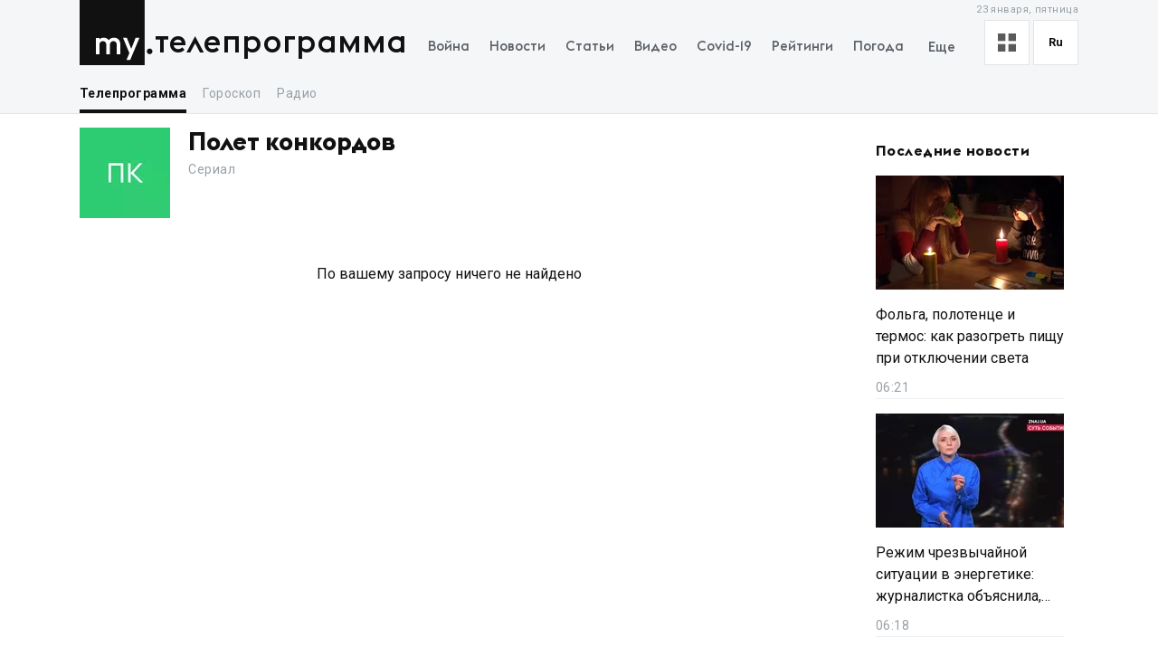

--- FILE ---
content_type: text/html; charset=utf-8
request_url: https://my.ua/tv/programme/366203
body_size: 32360
content:
<!DOCTYPE html><html lang="ru"><head><meta charSet="utf-8"/><meta name="viewport" content="width=device-width, initial-scale=1, maximum-scale=2"/><link rel="preload" as="image" href="https://thumbor.my.ua/_3F2r4y3iq8AHUUl5p24O1QwvAA=/100x100/smart/filters:format(webp)/https%3A%2F%2Fmy.ua%2Favatars%2Fgenerate%2F%3Fcolor%3Drandom%26text%3D%D0%9F%20%D0%9A" fetchPriority="high"/><link rel="stylesheet" href="/_next/static/css/40ad6f1d2aecb92c.css" data-precedence="next"/><link rel="preload" as="script" fetchPriority="low" href="/_next/static/chunks/webpack-f25aaee742e2fa71.js"/><script src="/_next/static/chunks/fd9d1056-a0ac8023e0370fc2.js" async=""></script><script src="/_next/static/chunks/2761-9d66fa30c9267314.js" async=""></script><script src="/_next/static/chunks/main-app-2b49566596789369.js" async=""></script><script src="/_next/static/chunks/8434-71ee9cc9d77a169d.js" async=""></script><script src="/_next/static/chunks/1551-c5ec35d1c4571733.js" async=""></script><script src="/_next/static/chunks/7586-5830899ea5624dac.js" async=""></script><script src="/_next/static/chunks/7867-543f758d6b783c03.js" async=""></script><script src="/_next/static/chunks/2779-f0b98af213374b66.js" async=""></script><script src="/_next/static/chunks/2880-591b6845ea8ab4b8.js" async=""></script><script src="/_next/static/chunks/7277-717acd815369812d.js" async=""></script><script src="/_next/static/chunks/7075-c7edd869362876c5.js" async=""></script><script src="/_next/static/chunks/5537-100600c4bccb42d4.js" async=""></script><script src="/_next/static/chunks/4442-fe61b75ac5eca73f.js" async=""></script><script src="/_next/static/chunks/app/%5Blocale%5D/(tvProgram)/tv/programme/%5BtvProgramId%5D/layout-37b7557c1877c465.js" async=""></script><script src="/_next/static/chunks/5223-68fd477aab2317f3.js" async=""></script><script src="/_next/static/chunks/7641-54b62811f6eb37dd.js" async=""></script><script src="/_next/static/chunks/7415-d40cf15aa8f2d35f.js" async=""></script><script src="/_next/static/chunks/app/%5Blocale%5D/layout-d579632c52d66755.js" async=""></script><script src="/_next/static/chunks/app/%5Blocale%5D/error-393624c2159d7aa6.js" async=""></script><script async="" src="https://cdn.getpush.net/s/4mnozr2wdbdo00xtil9ak22pcsycyhp9/client.js"></script><script src="/_next/static/chunks/1182-8975ad8d5e1b8b64.js" async=""></script><script src="/_next/static/chunks/8272-44dfa9d7ee56b0e1.js" async=""></script><script src="/_next/static/chunks/778-7b22a9355680e8af.js" async=""></script><script src="/_next/static/chunks/4505-5de62740b3445dd7.js" async=""></script><script src="/_next/static/chunks/5360-b91872851b5c9d06.js" async=""></script><script src="/_next/static/chunks/app/%5Blocale%5D/(tvProgram)/tv/programme/%5BtvProgramId%5D/page-23b43a4f87a93802.js" async=""></script><script src="/_next/static/chunks/4030-a612dadd2d6181e9.js" async=""></script><script src="/_next/static/chunks/9257-2b544f523482ea2e.js" async=""></script><script src="/_next/static/chunks/app/%5Blocale%5D/(homepage)/page-8899a0befa047bb6.js" async=""></script><meta property="fb:app_id" content="2074938146052490"/><link rel="search" type="application/opensearchdescription+xml" title="My.ua" href="/files/opensearch.xml"/><link rel="icon" type="image/x-icon" href="/files/favicon/favicon.ico"/><link rel="apple-touch-icon" sizes="57x57" href="/files/favicon/apple-icon-57x57.png"/><link rel="apple-touch-icon" sizes="60x60" href="/files/favicon/apple-icon-60x60.png"/><link rel="apple-touch-icon" sizes="72x72" href="/files/favicon/apple-icon-72x72.png"/><link rel="apple-touch-icon" sizes="76x76" href="/files/favicon/apple-icon-76x76.png"/><link rel="apple-touch-icon" sizes="114x114" href="/files/favicon/apple-icon-114x114.png"/><link rel="apple-touch-icon" sizes="120x120" href="/files/favicon/apple-icon-120x120.png"/><link rel="apple-touch-icon" sizes="144x144" href="/files/favicon/apple-icon-144x144.png"/><link rel="apple-touch-icon" sizes="152x152" href="/files/favicon/apple-icon-152x152.png"/><link rel="apple-touch-icon" sizes="180x180" href="/files/favicon/apple-icon-180x180.png"/><link rel="icon" type="image/png" sizes="192x192" href="/files/favicon/android-icon-192x192.png"/><link rel="icon" type="image/png" sizes="32x32" href="/files/favicon/favicon-32x32.png"/><link rel="icon" type="image/png" sizes="96x96" href="/files/favicon/favicon-96x96.png"/><link rel="icon" type="image/png" sizes="16x16" href="/files/favicon/favicon-16x16.png"/><meta name="msapplication-TileColor" content="#111"/><meta name="msapplication-TileImage" content="/files/favicon/ms-icon-144x144.png"/><meta name="theme-color" content="#111"/><title>Полет конкордов - Телепрограмма. ТВ программа на сегодня. Программы ТВ передач на новостном портале MY.UA - MY.UA - Все новости Украины и Мира, последние новости дня на портале MY.UA</title><meta name="description" content="Полет конкордов"/><link rel="canonical" href="https://my.ua/tv/programme/366203"/><meta property="og:title" content="Полет конкордов - Телепрограмма. ТВ программа на сегодня. Программы ТВ передач на новостном портале MY.UA"/><meta property="og:description" content="Полет конкордов"/><meta property="og:image" content="https://thumbor.my.ua/ABFoGmjmFLkVhiQliRiX2i5iLQg=/1200x630/smart/filters:format(jpeg)/https%3A%2F%2Fs3.eu-central-1.amazonaws.com%2Fmedia.my.ua%2Fadmin%2F47200a35-6224-47bd-ab44-5441d80d5ceb.png"/><meta property="og:image:secure_url" content="https://thumbor.my.ua/ABFoGmjmFLkVhiQliRiX2i5iLQg=/1200x630/smart/filters:format(jpeg)/https%3A%2F%2Fs3.eu-central-1.amazonaws.com%2Fmedia.my.ua%2Fadmin%2F47200a35-6224-47bd-ab44-5441d80d5ceb.png"/><meta property="og:image:width" content="1200"/><meta property="og:image:height" content="630"/><meta name="twitter:card" content="summary_large_image"/><meta name="twitter:title" content="Полет конкордов - Телепрограмма. ТВ программа на сегодня. Программы ТВ передач на новостном портале MY.UA"/><meta name="twitter:description" content="Полет конкордов"/><meta name="twitter:image" content="https://thumbor.my.ua/ABFoGmjmFLkVhiQliRiX2i5iLQg=/1200x630/smart/filters:format(jpeg)/https%3A%2F%2Fs3.eu-central-1.amazonaws.com%2Fmedia.my.ua%2Fadmin%2F47200a35-6224-47bd-ab44-5441d80d5ceb.png"/><meta name="twitter:image:secure_url" content="https://thumbor.my.ua/ABFoGmjmFLkVhiQliRiX2i5iLQg=/1200x630/smart/filters:format(jpeg)/https%3A%2F%2Fs3.eu-central-1.amazonaws.com%2Fmedia.my.ua%2Fadmin%2F47200a35-6224-47bd-ab44-5441d80d5ceb.png"/><meta name="twitter:image:width" content="1200"/><meta name="twitter:image:height" content="630"/><link rel="next" href="/tv/programme/366203?page=2"/><meta name="next-size-adjust"/><script>!(function(w,p,f,c){if(!window.crossOriginIsolated && !navigator.serviceWorker) return;c=w[p]=Object.assign(w[p]||{},{"lib":"/files/~partytown/"});c[f]=(c[f]||[]).concat(["dataLayer.push","gtag"])})(window,'partytown','forward');/* Partytown 0.10.2 - MIT builder.io */
const t={preserveBehavior:!1},e=e=>{if("string"==typeof e)return[e,t];const[n,r=t]=e;return[n,{...t,...r}]},n=Object.freeze((t=>{const e=new Set;let n=[];do{Object.getOwnPropertyNames(n).forEach((t=>{"function"==typeof n[t]&&e.add(t)}))}while((n=Object.getPrototypeOf(n))!==Object.prototype);return Array.from(e)})());!function(t,r,o,i,a,s,c,d,l,p,u=t,f){function h(){f||(f=1,"/"==(c=(s.lib||"/~partytown/")+(s.debug?"debug/":""))[0]&&(l=r.querySelectorAll('script[type="text/partytown"]'),i!=t?i.dispatchEvent(new CustomEvent("pt1",{detail:t})):(d=setTimeout(v,1e4),r.addEventListener("pt0",w),a?y(1):o.serviceWorker?o.serviceWorker.register(c+(s.swPath||"partytown-sw.js"),{scope:c}).then((function(t){t.active?y():t.installing&&t.installing.addEventListener("statechange",(function(t){"activated"==t.target.state&&y()}))}),console.error):v())))}function y(e){p=r.createElement(e?"script":"iframe"),t._pttab=Date.now(),e||(p.style.display="block",p.style.width="0",p.style.height="0",p.style.border="0",p.style.visibility="hidden",p.setAttribute("aria-hidden",!0)),p.src=c+"partytown-"+(e?"atomics.js?v=0.10.2":"sandbox-sw.html?"+t._pttab),r.querySelector(s.sandboxParent||"body").appendChild(p)}function v(n,o){for(w(),i==t&&(s.forward||[]).map((function(n){const[r]=e(n);delete t[r.split(".")[0]]})),n=0;n<l.length;n++)(o=r.createElement("script")).innerHTML=l[n].innerHTML,o.nonce=s.nonce,r.head.appendChild(o);p&&p.parentNode.removeChild(p)}function w(){clearTimeout(d)}s=t.partytown||{},i==t&&(s.forward||[]).map((function(r){const[o,{preserveBehavior:i}]=e(r);u=t,o.split(".").map((function(e,r,o){var a;u=u[o[r]]=r+1<o.length?u[o[r]]||(a=o[r+1],n.includes(a)?[]:{}):(()=>{let e=null;if(i){const{methodOrProperty:n,thisObject:r}=((t,e)=>{let n=t;for(let t=0;t<e.length-1;t+=1)n=n[e[t]];return{thisObject:n,methodOrProperty:e.length>0?n[e[e.length-1]]:void 0}})(t,o);"function"==typeof n&&(e=(...t)=>n.apply(r,...t))}return function(){let n;return e&&(n=e(arguments)),(t._ptf=t._ptf||[]).push(o,arguments),n}})()}))})),"complete"==r.readyState?h():(t.addEventListener("DOMContentLoaded",h),t.addEventListener("load",h))}(window,document,navigator,top,window.crossOriginIsolated);document.currentScript.dataset.partytown="";</script><script type="text/partytown" src="https://www.googletagmanager.com/gtag/js?id=G-TBW3EPYM6T"></script><script type="text/partytown">
            window.dataLayer = window.dataLayer || [];
            window.gtag = function gtag(){dataLayer.push(arguments);}
            gtag('js', new Date());

            gtag('config', 'G-TBW3EPYM6T');
          </script><script src="/_next/static/chunks/polyfills-78c92fac7aa8fdd8.js" noModule=""></script></head><body class="__variable_5f9e86"><div class="PageLayout_layoutWrapper__eiE7f" style="--scroll-arrow-color:#ffffff"><!--$--><header class="DesktopHeader_desktopHeaderWrapper__489hM"><div class="Container_container__FrTuH" style="align-items:flex-start;justify-content:flex-start;display:flex"><div class="DesktopHeader_desktopHeaderContainer__eqsYy"><div class="Logo_logoWrapper__eYrIQ"><a data-internal="true" data-pathname="/" class="Logo_logoLink__Z7ioK" href="/">MY.UA<svg class="Logo_logoSvg__jaE8V" viewBox="0 0 81 72" preserveAspectRatio="none"><path fill="var(--header-logo-color, var(--primary-color))" d="M0 72h71.9V0H0"></path><path fill="#fff" d="M37.357 45.407c-1.76 0-3.158 1.043-3.912 3.128.036.287.036.54.036.826v10.532h-3.947v-10.46c0-1.94-1.15-4.025-3.733-4.025-1.723 0-3.16 1.007-3.877 3.056v11.43h-3.948V41.92h3.948v1.69c1.22-1.366 2.98-1.976 4.63-1.976 2.513 0 4.415 1.042 5.6 2.767 1.687-2.227 4.163-2.766 5.922-2.766 4.415 0 6.927 3.09 6.927 7.727v10.532h-3.948v-10.46c0-1.94-1.113-4.025-3.697-4.025zm10.576-3.773h4.236l4.88 12.4 4.917-12.4h4.236L55.937 66.218h-4.163l3.23-7.548-7.07-17.036z"></path><path fill="var(--theme-color, var(--primary-color))" d="M77.42 53.634c1.722 0 3.086 1.4 3.086 3.09 0 1.726-1.364 3.128-3.087 3.128s-3.123-1.402-3.123-3.127c0-1.69 1.4-3.09 3.122-3.09"></path></svg></a><a data-internal="true" data-pathname="/tv" class="Logo_logoTitle__mVsk3" href="/tv">Телепрограмма</a></div><nav class="DesktopMenu_menuWrapper__2mkyj"><ul class="DesktopMenu_menuList__jgA_0"><li class="DesktopMenu_menuItem__i2nV4"><a data-internal="true" data-pathname="/news/story/vtorzhenie-rossii-v-ukrainu" class="DesktopMenu_menuItemLink__c61wi" href="/news/story/vtorzhenie-rossii-v-ukrainu">Война</a></li><li class="DesktopMenu_menuItem__i2nV4"><a data-internal="true" data-pathname="/news" class="DesktopMenu_menuItemLink__c61wi" href="/news">Новости</a></li><li class="DesktopMenu_menuItem__i2nV4"><a data-internal="true" data-pathname="/articles" class="DesktopMenu_menuItemLink__c61wi" href="/articles">Статьи</a></li><li class="DesktopMenu_menuItem__i2nV4"><a data-internal="true" data-pathname="/video" class="DesktopMenu_menuItemLink__c61wi" href="/video">Видео</a></li><li class="DesktopMenu_menuItem__i2nV4"><a data-internal="true" data-pathname="/coronavirus" class="DesktopMenu_menuItemLink__c61wi" href="/coronavirus">Covid-19</a></li><li class="DesktopMenu_menuItem__i2nV4"><a data-internal="true" data-pathname="/persons" class="DesktopMenu_menuItemLink__c61wi" href="/persons">Рейтинги</a></li><li class="DesktopMenu_menuItem__i2nV4"><a data-internal="true" data-pathname="/weather" class="DesktopMenu_menuItemLink__c61wi" href="/weather">Погода</a></li><li class="DesktopMenu_menuItemLast__Nn056 DesktopMenu_menuItem__i2nV4"><button type="button" class="DesktopMenu_menuItemButton__ToPUU DesktopMenu_menuItemLink__c61wi">Еще</button><ul class="DesktopMenu_menuList__jgA_0"><li class="DesktopMenu_menuItem__i2nV4"><a data-internal="true" data-pathname="/currencies" class="DesktopMenu_menuItemLink__c61wi" href="/currencies">Финансы</a></li><li class="DesktopMenu_menuItem__i2nV4"><a data-internal="true" data-pathname="/horoscopes" class="DesktopMenu_menuItemLink__c61wi" href="/horoscopes">Гороскоп</a></li><li class="DesktopMenu_menuItem__i2nV4"><a data-internal="true" data-pathname="/radio" class="DesktopMenu_menuItemLink__c61wi" href="/radio">Радио</a></li><li class="DesktopMenu_menuItem__i2nV4"><a data-internal="true" data-pathname="/tv" class="DesktopMenu_menuItemLink__c61wi" href="/tv">Телепрограмма</a></li><li class="DesktopMenu_menuItem__i2nV4"><a data-internal="true" data-pathname="/contacts" class="DesktopMenu_menuItemLink__c61wi" href="/contacts">Контакты</a></li></ul></li></ul></nav><div class="DesktopOptions_optionsWrapper__1lp30"><div class="DesktopOptions_optionsBlock__GjKIZ"><div class="NewsViewModeSwitcher_modeSwitcherWrapper__XGkTn" style="overflow:hidden"><div class="NewsViewModeSwitcher_modeSwitcherCurrent__djaFw" title="Отображение ленты - С картинками"><svg xmlns="http://www.w3.org/2000/svg" width="20" height="20" fill="none" viewBox="0 0 12 12"><path fill="#5A5A5A" d="M0 0H5V5H0z"></path><path fill="#5A5A5A" d="M7 0H12V5H7z"></path><path fill="#5A5A5A" d="M7 7H12V12H7z"></path><path fill="#5A5A5A" d="M0 7H5V12H0z"></path></svg></div><div class="NewsViewModeSwitcher_modeSwitcherMenu__AuxVW"><div class="NewsViewModeSwitcher_modeSwitcherItem__E54GD"><svg xmlns="http://www.w3.org/2000/svg" width="20" height="20" fill="none" viewBox="0 0 12 12"><path fill="#5A5A5A" d="M0 0H5V5H0z"></path><path fill="#5A5A5A" d="M7 0H12V5H7z"></path><path fill="#5A5A5A" d="M7 7H12V12H7z"></path><path fill="#5A5A5A" d="M0 7H5V12H0z"></path></svg><span>С картинками</span></div><div class="NewsViewModeSwitcher_modeSwitcherItem__E54GD"><svg xmlns="http://www.w3.org/2000/svg" enable-background="new 0 0 512 512" fill="#5A5A5A" viewBox="2 5 20 14" width="20" height="20"><path fill-rule="evenodd" d="M2 6a1 1 0 011-1h18a1 1 0 110 2H3a1 1 0 01-1-1zm4 4a1 1 0 011-1h10a1 1 0 110 2H7a1 1 0 01-1-1zm-4 4a1 1 0 011-1h18a1 1 0 110 2H3a1 1 0 01-1-1zm4 4a1 1 0 011-1h10a1 1 0 110 2H7a1 1 0 01-1-1z" clip-rule="evenodd" data-original="#000000"></path></svg><span>Текстовый вид</span></div></div></div><div class="LanguageSwitcher_languageSwitcherWrapper__CfhHD" style="overflow:hidden" data-is-menu-visible="false"><div class="LanguageSwitcher_languageSwitcherCurrent__ri9_Q" title="Язык - Русский">ru</div><div class="LanguageSwitcher_languageSwitcherMenu__Pb4PD"><a data-internal="true" data-pathname="/tv/programme/366203" class="LanguageSwitcher_languageSwitcherItem__dB8_g" style="--before-opacity:0" href="/uk/tv/programme/366203"><span>Украинский</span></a><a data-internal="true" data-pathname="/tv/programme/366203" class="LanguageSwitcher_languageSwitcherItem__dB8_g" style="--before-opacity:1" href="/tv/programme/366203"><span>Русский</span></a></div></div></div><div class="HeaderDate_optionsDate__hhF2F">23 января, пятница</div></div></div></div><div class="Container_container__FrTuH" style="align-items:flex-start;justify-content:flex-start;display:flex"><nav class="DesktopSubmenu_desktopSubmenuWrapper__q1QS7"><div class="DesktopSubmenu_submenuLinkWrapper__8qrFP"><a data-internal="true" data-pathname="/tv" class="DesktopSubmenu_submenuLink__feqDf DesktopSubmenu_submenuLinkActive__TMnYw" href="/tv">Телепрограмма</a></div><div class="DesktopSubmenu_submenuLinkWrapper__8qrFP"><a data-internal="true" data-pathname="/horoscopes" class="DesktopSubmenu_submenuLink__feqDf" href="/horoscopes">Гороскоп</a></div><div class="DesktopSubmenu_submenuLinkWrapper__8qrFP"><a data-internal="true" data-pathname="/radio" class="DesktopSubmenu_submenuLink__feqDf" href="/radio">Радио</a></div></nav></div></header><!--/$--><main class="PageLayout_pageWrapper__W4I6v"><div class="Container_container__FrTuH" style="align-items:flex-start;justify-content:flex-start;display:block"><script type="application/ld+json">{"@context":"https://schema.org","@type":"BreadcrumbList","itemListElement":[{"@type":"ListItem","position":1,"name":"MY.UA","item":"https://my.ua"},{"@type":"ListItem","position":2,"name":"Телепрограмма","item":"https://my.ua/tv"},{"@type":"ListItem","position":3,"name":"Полет конкордов","item":"https://my.ua/tv/programme/366203"}]}</script><div class="Grid_grid__YN9Ho"><div class="Grid_gridItem__ovzvD" style="--grid-item-width:75%"><div class="ChannelDetails_channelDetailsWrapper__bM3mg"><img alt="image" fetchPriority="high" width="100" height="100" decoding="async" data-nimg="1" style="color:transparent" src="https://thumbor.my.ua/_3F2r4y3iq8AHUUl5p24O1QwvAA=/100x100/smart/filters:format(webp)/https%3A%2F%2Fmy.ua%2Favatars%2Fgenerate%2F%3Fcolor%3Drandom%26text%3D%D0%9F%20%D0%9A"/><div class="ChannelDetails_channelDetailsInfo__dufL_"><h1 class="ChannelDetails_channelDetailsTitle__QnmI2">Полет конкордов</h1><div class="ChannelDetails_channelDetailsSubtitle__q0xJC">Сериал</div></div></div><div class="NoDataPlaceholder_noDataWrapper__eg6Q2">По вашему запросу ничего не найдено</div></div><div class="Grid_gridItem__ovzvD" style="--grid-item-width:25%"><div class="StickyContainer_stickyContainer__WYoCy"><aside class="LastNewsList_lastNewsListWrapper__wlj5A"><h3><a data-internal="true" data-pathname="/news" class="LastNewsList_lastNewsListTitle__yBq_1" href="/news">Последние новости</a></h3><a data-internal="true" data-pathname="/news/cluster/2026-01-23-folga-polotentse-i-termos-kak-razogret-pishchu-pri-otkliuchenii-sveta" class="LastNewsListItemDefault_lastNewsListItemWrapper__3caUm" href="/news/cluster/2026-01-23-folga-polotentse-i-termos-kak-razogret-pishchu-pri-otkliuchenii-sveta"><div class="LastNewsListItemDefault_lastNewsListItemImageContainer__bEbfH"><img alt="Фольга, полотенце и термос: как разогреть пищу при отключении света" class="LastNewsListItemDefault_lastNewsListItemImage__heqN_" src="https://thumbor.my.ua/4x432CvPwCNgreSPmFxaqN0RGJk=/208x126/smart/filters:format(webp)/https%3A%2F%2Fs3.eu-central-1.amazonaws.com%2Fmedia.my.ua%2Ffeed%2F9%2F2f2d4a54f2f5d8d7b7b63081f53a8899.png" height="126" width="208" loading="lazy" srcSet="https://thumbor.my.ua/4x432CvPwCNgreSPmFxaqN0RGJk=/208x126/smart/filters:format(webp)/https%3A%2F%2Fs3.eu-central-1.amazonaws.com%2Fmedia.my.ua%2Ffeed%2F9%2F2f2d4a54f2f5d8d7b7b63081f53a8899.png 1x, https://thumbor.my.ua/LYP1jOaBfCNBs7wKdE-dGlpNjyo=/416x252/smart/filters:format(webp)/https%3A%2F%2Fs3.eu-central-1.amazonaws.com%2Fmedia.my.ua%2Ffeed%2F9%2F2f2d4a54f2f5d8d7b7b63081f53a8899.png 2x"/></div><h4 class="LastNewsListItemDefault_lastNewsListItemTitle__eTifA">Фольга, полотенце и термос: как разогреть пищу при отключении света</h4><time class="LastNewsListItemDefault_lastNewsListItemDate__XgPB0">08:21</time></a><a data-internal="true" data-pathname="/news/cluster/2026-01-23-rezhim-chrezvychainoi-situatsii-v-energetike-zhurnalistka-obiasnila-chto-eto-znachit" class="LastNewsListItemDefault_lastNewsListItemWrapper__3caUm" href="/news/cluster/2026-01-23-rezhim-chrezvychainoi-situatsii-v-energetike-zhurnalistka-obiasnila-chto-eto-znachit"><div class="LastNewsListItemDefault_lastNewsListItemImageContainer__bEbfH"><img alt="Режим чрезвычайной ситуации в энергетике: журналистка объяснила, что это значит" class="LastNewsListItemDefault_lastNewsListItemImage__heqN_" src="https://thumbor.my.ua/4Ej2fqSQjAMHqZQI1BfpPmmZshU=/208x126/smart/filters:format(webp)/https%3A%2F%2Fs3.eu-central-1.amazonaws.com%2Fmedia.my.ua%2Ffeed%2F9%2F658a99f0129da5f9b04e7d651d914a67.jpg" height="126" width="208" loading="lazy" srcSet="https://thumbor.my.ua/4Ej2fqSQjAMHqZQI1BfpPmmZshU=/208x126/smart/filters:format(webp)/https%3A%2F%2Fs3.eu-central-1.amazonaws.com%2Fmedia.my.ua%2Ffeed%2F9%2F658a99f0129da5f9b04e7d651d914a67.jpg 1x, https://thumbor.my.ua/RHS2XtwRvUxxMG1dsTOSDCgF6Pg=/416x252/smart/filters:format(webp)/https%3A%2F%2Fs3.eu-central-1.amazonaws.com%2Fmedia.my.ua%2Ffeed%2F9%2F658a99f0129da5f9b04e7d651d914a67.jpg 2x"/></div><h4 class="LastNewsListItemDefault_lastNewsListItemTitle__eTifA">Режим чрезвычайной ситуации в энергетике: журналистка объяснила, что это значит</h4><time class="LastNewsListItemDefault_lastNewsListItemDate__XgPB0">08:18</time></a></aside></div></div></div><h2 class="WidgetTitleBasic_widgetTitleBasic__Pe96l">Новости Кино и TV</h2><div></div></div></main><footer class="Footer_footerWrapper__Ubi8P"><div class="Container_container__FrTuH" style="align-items:flex-start;justify-content:flex-start;display:flex"><div class="Footer_footerContainer__c1N4v"><div class="Footer_footerLogoWrapper__zuOXp">© <!-- -->2026<!-- --> «MY.UA»</div><div class="DownloadMobileAppBlock_storeLinksWrapper__qtc5p"><a data-internal="true" data-pathname="https://apps.apple.com/ua/app/my-ua-%D0%BD%D0%BE%D0%B2%D0%BE%D1%81%D1%82%D0%B8-%D1%83%D0%BA%D1%80%D0%B0%D0%B8%D0%BD%D1%8B-%D0%B8-%D0%BC%D0%B8%D1%80%D0%B0/id1437521768" class="DownloadMobileAppBlock_linkStore__lUUu4" rel="noopener noreferrer nofollow" target="_blank" aria-label="App store download link" href="https://apps.apple.com/ua/app/my-ua-%D0%BD%D0%BE%D0%B2%D0%BE%D1%81%D1%82%D0%B8-%D1%83%D0%BA%D1%80%D0%B0%D0%B8%D0%BD%D1%8B-%D0%B8-%D0%BC%D0%B8%D1%80%D0%B0/id1437521768?l=ru"><svg xmlns="http://www.w3.org/2000/svg" width="122" height="42" x="252" y="444" fill="none" viewBox="-1 -1 122 42"><rect width="119" height="39" x=".5" y=".5" fill="#221F1F" stroke="#4D4B4B" rx="3.5"></rect><path fill="#fff" d="M26.868 19.764c-.026-3.032 2.416-4.507 2.528-4.576-1.384-2.073-3.527-2.356-4.28-2.378-1.8-.194-3.547 1.107-4.464 1.107-.936 0-2.349-1.088-3.87-1.057-1.96.031-3.792 1.197-4.797 3.006-2.074 3.692-.527 9.115 1.46 12.098.994 1.461 2.157 3.092 3.676 3.035 1.488-.063 2.044-.975 3.839-.975 1.779 0 2.3.974 3.85.938 1.598-.026 2.602-1.468 3.562-2.942 1.148-1.674 1.61-3.324 1.628-3.408-.039-.012-3.101-1.214-3.132-4.848zm-2.929-8.917c.8-1.029 1.348-2.427 1.195-3.847-1.157.052-2.606.823-3.44 1.83-.737.886-1.396 2.338-1.226 3.704 1.3.1 2.636-.674 3.471-1.687zm26.342 19.31h-2.044l-1.12-3.518h-3.892l-1.067 3.518h-1.99l3.856-11.977h2.381l3.876 11.977zm-3.501-4.994-1.013-3.128c-.107-.32-.308-1.072-.604-2.256h-.036a87.625 87.625 0 0 1-.569 2.256l-.994 3.128h3.216zm13.416.569c0 1.469-.397 2.63-1.191 3.482-.711.759-1.594 1.138-2.648 1.138-1.138 0-1.955-.41-2.452-1.226h-.036v4.549h-1.92v-9.312c0-.923-.023-1.871-.07-2.843h1.688l.107 1.369h.036c.64-1.031 1.61-1.546 2.914-1.546 1.019 0 1.869.402 2.55 1.208.682.806 1.022 1.866 1.022 3.18zm-1.955.07c0-.841-.19-1.534-.57-2.08-.414-.568-.971-.852-1.67-.852-.472 0-.903.158-1.287.47a2.183 2.183 0 0 0-.755 1.237 2.536 2.536 0 0 0-.09.585v1.44c0 .628.194 1.158.579 1.59.385.434.886.65 1.5.65.724 0 1.286-.28 1.689-.835.402-.558.604-1.292.604-2.205zm11.888-.07c0 1.469-.397 2.63-1.192 3.482-.71.759-1.593 1.138-2.647 1.138-1.138 0-1.955-.41-2.452-1.226h-.036v4.549h-1.919v-9.312c0-.923-.024-1.871-.071-2.843H63.5l.107 1.369h.036c.639-1.031 1.61-1.546 2.914-1.546 1.018 0 1.868.402 2.551 1.208.68.806 1.021 1.866 1.021 3.18zm-1.955.07c0-.841-.19-1.534-.57-2.08-.415-.568-.97-.852-1.67-.852a2 2 0 0 0-1.289.47 2.182 2.182 0 0 0-.754 1.237 2.536 2.536 0 0 0-.089.585v1.44c0 .628.193 1.158.576 1.59.385.433.886.65 1.503.65.723 0 1.285-.28 1.688-.835.404-.558.605-1.292.605-2.205zm13.061.996c0 1.019-.354 1.848-1.064 2.488-.78.699-1.867 1.049-3.263 1.049-1.29 0-2.322-.248-3.104-.746l.445-1.6a5.263 5.263 0 0 0 2.774.766c.723 0 1.285-.164 1.689-.49.402-.326.603-.763.603-1.31a1.67 1.67 0 0 0-.498-1.227c-.33-.332-.882-.641-1.652-.926-2.097-.782-3.145-1.928-3.145-3.434 0-.985.367-1.792 1.102-2.42.733-.63 1.71-.943 2.932-.943 1.09 0 1.995.19 2.718.569l-.48 1.564c-.675-.367-1.438-.551-2.292-.551-.675 0-1.202.167-1.58.498-.319.296-.48.657-.48 1.084 0 .473.183.865.55 1.173.32.284.9.592 1.742.924 1.03.415 1.787.9 2.274 1.456.487.554.729 1.248.729 2.076zm6.345-3.838h-2.116v4.193c0 1.066.373 1.599 1.12 1.599.343 0 .627-.03.852-.09l.053 1.458c-.378.14-.876.212-1.492.212-.758 0-1.35-.231-1.777-.693-.426-.463-.64-1.238-.64-2.328v-4.353h-1.26v-1.44h1.26v-1.581l1.885-.57v2.15h2.115v1.443zm9.542 2.807c0 1.328-.38 2.417-1.138 3.27-.795.877-1.849 1.315-3.164 1.315-1.267 0-2.276-.42-3.028-1.261-.752-.841-1.129-1.902-1.129-3.181 0-1.338.387-2.434 1.164-3.287.775-.853 1.821-1.28 3.136-1.28 1.267 0 2.287.42 3.056 1.262.736.817 1.103 1.87 1.103 3.162zm-1.99.062c0-.797-.17-1.48-.516-2.05-.402-.688-.977-1.032-1.723-1.032-.77 0-1.357.345-1.76 1.033-.345.57-.515 1.265-.515 2.085 0 .796.17 1.48.515 2.048.415.689.995 1.033 1.742 1.033.733 0 1.308-.351 1.723-1.051.355-.58.533-1.27.533-2.066zm8.227-2.621a3.34 3.34 0 0 0-.605-.053c-.675 0-1.197.255-1.564.765-.32.45-.48 1.019-.48 1.705v4.53h-1.918l.018-5.916c0-.995-.024-1.902-.072-2.72h1.671l.07 1.653h.053a2.952 2.952 0 0 1 .959-1.368 2.317 2.317 0 0 1 1.387-.463c.177 0 .338.013.48.035l.001 1.832zm8.581 2.222c0 .344-.022.634-.07.87h-5.756c.022.853.301 1.506.835 1.956.485.402 1.112.604 1.883.604.852 0 1.63-.136 2.329-.41l.301 1.333c-.817.356-1.782.534-2.895.534-1.339 0-2.39-.394-3.155-1.182-.763-.788-1.146-1.845-1.146-3.172 0-1.302.355-2.387 1.067-3.252.745-.923 1.752-1.385 3.02-1.385 1.245 0 2.187.462 2.827 1.385.506.734.76 1.64.76 2.719zm-1.829-.498c.013-.57-.113-1.06-.373-1.475-.332-.534-.842-.8-1.529-.8-.627 0-1.138.26-1.527.782-.32.415-.509.913-.568 1.492h3.997zm-64.82-12.191.853.216c-.18.7-.501 1.234-.967 1.603-.463.367-1.03.55-1.7.55-.695 0-1.26-.14-1.697-.422-.434-.284-.765-.694-.993-1.23a4.407 4.407 0 0 1-.339-1.728c0-.67.128-1.255.383-1.753.257-.5.622-.88 1.094-1.138a3.2 3.2 0 0 1 1.564-.391c.645 0 1.187.164 1.626.492.44.328.746.79.919 1.384l-.84.198c-.15-.469-.366-.81-.65-1.024-.284-.214-.642-.32-1.072-.32-.495 0-.91.118-1.244.355a1.884 1.884 0 0 0-.699.958c-.135.399-.202.81-.202 1.235 0 .548.08 1.027.238 1.437.16.407.41.712.747.914.336.202.701.303 1.094.303.477 0 .882-.137 1.213-.413.33-.275.555-.684.672-1.226zm1.802-2.408h.79v2.017c.253 0 .428-.048.528-.145.103-.097.252-.378.448-.844.156-.369.282-.612.378-.73a.721.721 0 0 1 .334-.236c.126-.041.328-.062.607-.062h.158v.655l-.22-.005c-.208 0-.341.031-.4.093-.061.064-.155.256-.28.575-.121.305-.23.516-.33.633-.1.117-.254.224-.462.321.34.09.674.407 1.002.95L50.512 15h-.87l-.844-1.446c-.173-.29-.324-.48-.453-.571a.763.763 0 0 0-.461-.14V15h-.791v-4.667zm7.19 4.091a2.936 2.936 0 0 1-.849.528c-.27.102-.56.153-.87.153-.513 0-.907-.124-1.182-.373a1.247 1.247 0 0 1-.413-.962c0-.229.051-.437.154-.624.105-.19.241-.343.408-.458.17-.114.36-.2.572-.259.155-.04.39-.08.703-.119.638-.076 1.109-.166 1.41-.272l.005-.207c0-.322-.075-.549-.224-.68-.203-.18-.503-.269-.901-.269-.372 0-.648.066-.826.198-.176.129-.307.359-.392.69l-.773-.105c.07-.331.186-.598.347-.8.161-.205.394-.362.699-.47a3.08 3.08 0 0 1 1.059-.168c.398 0 .722.047.971.141.25.094.432.213.55.356.117.14.199.32.246.536.026.135.04.378.04.73v1.054c0 .736.015 1.202.047 1.398.036.193.103.38.203.558h-.827a1.68 1.68 0 0 1-.158-.576zm-.067-1.766c-.287.117-.718.216-1.292.299-.325.046-.555.1-.69.158a.683.683 0 0 0-.422.633c0 .21.08.386.238.527.16.14.395.21.703.21.305 0 .576-.065.813-.197.237-.135.411-.318.523-.55.085-.178.127-.442.127-.79v-.29zm1.538-2.325h.791v.883c0 .381.022.658.066.83a.85.85 0 0 0 .33.45c.173.125.39.188.65.188.3 0 .686-.079 1.16-.237v-2.114h.791V15h-.79v-1.88a4.589 4.589 0 0 1-1.363.228 1.68 1.68 0 0 1-.94-.268c-.27-.182-.453-.403-.55-.664a2.46 2.46 0 0 1-.145-.861v-1.222zm8.03 4.091a2.937 2.937 0 0 1-.849.528c-.27.102-.56.153-.87.153-.513 0-.907-.124-1.182-.373a1.247 1.247 0 0 1-.413-.962c0-.229.051-.437.154-.624.105-.19.241-.343.408-.458.17-.114.36-.2.572-.259.155-.04.39-.08.703-.119.638-.076 1.108-.166 1.41-.272l.005-.207c0-.322-.075-.549-.224-.68-.203-.18-.503-.269-.901-.269-.372 0-.648.066-.827.198-.175.129-.306.359-.39.69l-.774-.105c.07-.331.186-.598.347-.8.161-.205.394-.362.699-.47a3.08 3.08 0 0 1 1.059-.168c.398 0 .722.047.971.141.25.094.432.213.55.356.117.14.199.32.246.536.026.135.04.378.04.73v1.054c0 .736.015 1.202.047 1.398.036.193.103.38.203.558h-.827a1.678 1.678 0 0 1-.158-.576zm-.067-1.766c-.287.117-.718.216-1.292.299-.325.046-.555.1-.69.158a.684.684 0 0 0-.422.633c0 .21.08.386.238.527.16.14.395.21.703.21.305 0 .576-.065.813-.197.237-.135.411-.318.523-.55.085-.178.127-.442.127-.79v-.29zm1.402-2.325h3.793v.655h-1.503V15h-.787v-4.012H65.12v-.655zm4.535 0h.791v1.824h1.002c.654 0 1.156.127 1.508.382.354.252.531.6.531 1.046 0 .39-.148.724-.444 1.002-.293.275-.763.413-1.41.413h-1.978v-4.667zm.791 4.017h.83c.502 0 .86-.062 1.073-.185.214-.123.32-.315.32-.576a.745.745 0 0 0-.236-.54c-.159-.158-.509-.237-1.05-.237h-.937v1.538zm6.425-4.017h1.824c.448 0 .78.038.997.114.22.074.408.21.563.409.158.2.237.438.237.716 0 .223-.047.418-.14.585a1.12 1.12 0 0 1-.413.413c.22.073.4.21.544.413.147.2.22.436.22.712-.03.442-.187.77-.474.984-.288.214-.705.321-1.253.321H76.87v-4.667zm.791 1.964h.844c.337 0 .568-.017.694-.052a.732.732 0 0 0 .339-.211.552.552 0 0 0 .149-.387c0-.246-.088-.418-.264-.514-.172-.097-.47-.145-.892-.145h-.87v1.31zm0 2.053h1.042c.448 0 .755-.052.922-.154.168-.106.255-.286.264-.54a.664.664 0 0 0-.145-.414.614.614 0 0 0-.378-.242c-.155-.035-.404-.052-.747-.052h-.958v1.402z"></path></svg></a><a data-internal="true" data-pathname="https://play.google.com/store/apps/details" class="DownloadMobileAppBlock_linkStore__lUUu4" rel="noopener noreferrer nofollow" target="_blank" aria-label="Google play market download link" href="https://play.google.com/store/apps/details?id=com.myua.news&amp;hl=ru"><svg xmlns="http://www.w3.org/2000/svg" width="130" height="42" x="453" y="102" fill="none" viewBox="-1 -1 130 42"><rect width="127" height="39" x=".5" y=".5" fill="#221F1F" stroke="#4D4B4B" rx="3.5"></rect><path fill="#00E3FF" d="M11.392 8.352c-.262.277-.417.707-.417 1.265V29.52c0 .558.155.987.417 1.264l11.217-11.217L11.392 8.352zm.066-.065-.066.065c.022-.023.053-.033.076-.055l-.01-.01zm.001 22.563.01-.01c-.024-.021-.055-.031-.077-.055l.067.065z"></path><path fill="#FFE000" d="m30.814 18.27-4.404-2.502h-.001l-3.8 3.8 3.8 3.802-.085.049.085-.048 4.404-2.502c1.259-.715 1.259-1.884 0-2.6z"></path><path fill="#FF3A44" d="M22.609 19.568 11.392 30.785c.022.024.053.034.077.055.42.376 1.063.415 1.793 0l13.063-7.421.085-.05-3.801-3.801z"></path><path fill="#00F076" d="m22.609 19.569 3.8-3.801v-.001l-13.147-7.47c-.73-.415-1.375-.376-1.794 0-.023.022-.054.032-.076.055l11.217 11.217z"></path><path fill="#fff" d="M56.003 22.233c-2.117 0-3.842 1.609-3.842 3.828 0 2.204 1.725 3.828 3.842 3.828s3.842-1.624 3.842-3.828c0-2.218-1.725-3.828-3.842-3.828zm0 6.148c-1.16 0-2.16-.957-2.16-2.32 0-1.377 1-2.32 2.16-2.32 1.16 0 2.16.942 2.16 2.32 0 1.363-1 2.32-2.16 2.32zm8.382-6.148c-2.117 0-3.842 1.609-3.842 3.828 0 2.204 1.725 3.828 3.842 3.828s3.842-1.624 3.842-3.828c.001-2.218-1.725-3.828-3.842-3.828zm0 6.148c-1.16 0-2.16-.957-2.16-2.32 0-1.377 1.001-2.32 2.16-2.32 1.159 0 2.16.942 2.16 2.32.001 1.363-1 2.32-2.16 2.32zm36.6-9.975h-1.68v11.251h1.68V18.406zm-54.953 5.003v1.623h3.886c-.116.913-.42 1.58-.885 2.044-.565.565-1.45 1.189-3.001 1.189-2.392 0-4.263-1.928-4.263-4.321s1.87-4.321 4.263-4.321c1.291 0 2.233.508 2.929 1.16l1.145-1.145C49.135 18.71 47.844 18 46.032 18 42.755 18 40 20.668 40 23.945s2.755 5.945 6.032 5.945c1.769 0 3.103-.58 4.147-1.667 1.073-1.073 1.407-2.581 1.407-3.799 0-.377-.029-.725-.087-1.015h-5.467zm59.078-1.196c-1.216 0-2.475.536-2.996 1.723l1.491.622c.318-.622.912-.825 1.534-.825.868 0 1.751.521 1.766 1.447v.116c-.304-.174-.955-.434-1.751-.434-1.607 0-3.242.883-3.242 2.533 0 1.505 1.317 2.475 2.794 2.475 1.129 0 1.751-.507 2.142-1.1h.058v.868h1.621v-4.314c-.001-1.997-1.492-3.111-3.417-3.111zm-.203 6.166c-.55 0-1.317-.275-1.317-.955 0-.868.955-1.201 1.78-1.201.738 0 1.086.159 1.534.376a2.034 2.034 0 0 1-1.997 1.78zm7.6-1.042h-.058l-1.997-4.878h-1.809l2.996 6.818-1.708 3.792h1.751l4.618-10.61h-1.868l-1.925 4.878zm-37.832-4.248h-.059c-.377-.449-1.102-.855-2.015-.855-1.914 0-3.668 1.682-3.668 3.842 0 2.146 1.754 3.813 3.668 3.813.913 0 1.638-.406 2.015-.87h.058v.551c0 1.464-.783 2.247-2.044 2.247-1.029 0-1.667-.739-1.928-1.363l-1.464.609c.42 1.015 1.537 2.262 3.393 2.262 1.972 0 3.64-1.16 3.64-3.987v-6.873h-1.596v.624zm-1.93 5.292c-1.16 0-2.13-.971-2.13-2.305 0-1.348.971-2.334 2.13-2.334 1.145 0 2.044.986 2.044 2.334.001 1.334-.898 2.305-2.044 2.305zm21.943-9.975h-4.024v11.251h1.68v-4.263h2.344c1.862 0 3.691-1.348 3.691-3.494s-1.829-3.494-3.69-3.494zm.044 5.422h-2.389v-3.857h2.388c1.256 0 1.97 1.04 1.97 1.928 0 .873-.714 1.929-1.969 1.929zm-15.621-5.422h-1.682v11.251h1.682V18.406zm7.699 6.263c-.319-.855-1.29-2.436-3.277-2.436-1.972 0-3.61 1.551-3.61 3.828 0 2.146 1.624 3.828 3.8 3.828 1.753 0 2.768-1.073 3.19-1.696l-1.306-.87c-.435.638-1.029 1.058-1.885 1.058-.856 0-1.464-.392-1.856-1.16l5.118-2.117-.174-.435zm-5.22 1.276c-.044-1.479 1.145-2.233 2.001-2.233.667 0 1.233.333 1.421.812l-3.422 1.421zM45.291 12.741l.853.216c-.18.7-.501 1.234-.967 1.603-.463.367-1.03.55-1.7.55-.695 0-1.26-.14-1.697-.422-.434-.284-.765-.694-.993-1.23a4.407 4.407 0 0 1-.339-1.728c0-.67.128-1.255.383-1.753.257-.5.622-.88 1.094-1.138a3.2 3.2 0 0 1 1.564-.391c.645 0 1.187.164 1.626.492.44.328.746.79.919 1.384l-.84.198c-.15-.469-.366-.81-.65-1.024-.284-.214-.642-.32-1.072-.32-.495 0-.91.118-1.244.355a1.884 1.884 0 0 0-.699.958c-.135.399-.202.81-.202 1.235 0 .548.08 1.027.238 1.437.16.407.41.712.747.914.336.202.701.303 1.094.303.477 0 .882-.137 1.213-.413.33-.275.555-.684.672-1.226zm1.802-2.408h.79v2.017c.253 0 .428-.048.528-.145.103-.097.252-.378.448-.844.156-.369.282-.612.378-.73a.721.721 0 0 1 .334-.236c.126-.041.328-.062.607-.062h.158v.655l-.22-.005c-.208 0-.341.031-.4.093-.061.064-.155.256-.28.575-.121.305-.23.516-.33.633-.1.117-.254.224-.462.321.34.09.674.407 1.002.95L50.512 15h-.87l-.844-1.446c-.173-.29-.324-.48-.453-.571a.763.763 0 0 0-.461-.14V15h-.791v-4.667zm7.19 4.091a2.936 2.936 0 0 1-.849.528c-.27.102-.56.153-.87.153-.513 0-.907-.124-1.182-.373a1.247 1.247 0 0 1-.413-.962c0-.229.051-.437.154-.624.105-.19.241-.343.408-.458.17-.114.36-.2.572-.259.155-.04.39-.08.703-.119.638-.076 1.109-.166 1.41-.272l.005-.207c0-.322-.075-.549-.224-.68-.203-.18-.503-.269-.901-.269-.372 0-.648.066-.826.198-.176.129-.307.359-.392.69l-.773-.105c.07-.331.186-.598.347-.8.161-.205.394-.362.699-.47a3.08 3.08 0 0 1 1.059-.168c.398 0 .722.047.971.141.25.094.432.213.55.356.117.14.199.32.246.536.026.135.04.378.04.73v1.054c0 .736.015 1.202.047 1.398.036.193.103.38.203.558h-.827a1.68 1.68 0 0 1-.158-.576zm-.067-1.766c-.287.117-.718.216-1.292.299-.325.046-.555.1-.69.158a.683.683 0 0 0-.422.633c0 .21.08.386.238.527.16.14.395.21.703.21.305 0 .576-.065.813-.197.237-.135.411-.318.523-.55.085-.178.127-.442.127-.79v-.29zm1.538-2.325h.791v.883c0 .381.022.658.066.83a.85.85 0 0 0 .33.45c.173.125.39.188.65.188.3 0 .686-.079 1.16-.237v-2.114h.791V15h-.79v-1.88a4.589 4.589 0 0 1-1.363.228 1.68 1.68 0 0 1-.94-.268c-.27-.182-.453-.403-.55-.664a2.46 2.46 0 0 1-.145-.861v-1.222zm8.03 4.091a2.937 2.937 0 0 1-.849.528c-.27.102-.56.153-.87.153-.513 0-.907-.124-1.182-.373a1.247 1.247 0 0 1-.413-.962c0-.229.051-.437.154-.624.105-.19.241-.343.408-.458.17-.114.36-.2.572-.259.155-.04.39-.08.703-.119.638-.076 1.108-.166 1.41-.272l.005-.207c0-.322-.075-.549-.224-.68-.203-.18-.503-.269-.901-.269-.372 0-.648.066-.827.198-.175.129-.306.359-.39.69l-.774-.105c.07-.331.186-.598.347-.8.161-.205.394-.362.699-.47a3.08 3.08 0 0 1 1.059-.168c.398 0 .722.047.971.141.25.094.432.213.55.356.117.14.199.32.246.536.026.135.04.378.04.73v1.054c0 .736.015 1.202.047 1.398.036.193.103.38.203.558h-.827a1.678 1.678 0 0 1-.158-.576zm-.067-1.766c-.287.117-.718.216-1.292.299-.325.046-.555.1-.69.158a.684.684 0 0 0-.422.633c0 .21.08.386.238.527.16.14.395.21.703.21.305 0 .576-.065.813-.197.237-.135.411-.318.523-.55.085-.178.127-.442.127-.79v-.29zm1.402-2.325h3.793v.655h-1.503V15h-.787v-4.012H65.12v-.655zm4.535 0h.791v1.824h1.002c.654 0 1.156.127 1.508.382.354.252.531.6.531 1.046 0 .39-.148.724-.444 1.002-.293.275-.763.413-1.41.413h-1.978v-4.667zm.791 4.017h.83c.502 0 .86-.062 1.073-.185.214-.123.32-.315.32-.576a.745.745 0 0 0-.236-.54c-.159-.158-.509-.237-1.05-.237h-.937v1.538zm6.425-4.017h1.824c.448 0 .78.038.997.114.22.074.408.21.563.409.158.2.237.438.237.716 0 .223-.047.418-.14.585a1.12 1.12 0 0 1-.413.413c.22.073.4.21.544.413.147.2.22.436.22.712-.03.442-.187.77-.474.984-.288.214-.705.321-1.253.321H76.87v-4.667zm.791 1.964h.844c.337 0 .568-.017.694-.052a.732.732 0 0 0 .339-.211.552.552 0 0 0 .149-.387c0-.246-.088-.418-.264-.514-.172-.097-.47-.145-.892-.145h-.87v1.31zm0 2.053h1.042c.448 0 .755-.052.922-.154.168-.106.255-.286.264-.54a.664.664 0 0 0-.145-.414.614.614 0 0 0-.378-.242c-.155-.035-.404-.052-.747-.052h-.958v1.402z"></path></svg></a></div><nav class="Footer_footerLinkList__TimMC"><a data-internal="true" data-pathname="/help/o-proekte" href="/help/o-proekte">О проекте</a><a data-internal="true" data-pathname="/privacy" href="/privacy">Политика конфиденциальности</a><a data-internal="true" data-pathname="/faq" href="/faq">Помощь</a><a data-internal="true" data-pathname="/authors" href="/authors">Редакция</a><span>Контакты<!-- -->:<!-- --> <a data-internal="true" data-pathname="/" class="Footer_footerLink__URxgS" href="/">hello@my.ua</a><a data-internal="true" data-pathname="/" class="Footer_footerLink__URxgS" href="/">sales@my.ua</a></span></nav></div></div></footer><div class="ScrollToTopButton_scrollButtonWrapper__KHPXK" data-is-visible="false"><div class="ScrollToTopButton_scrollButtonContainer__TQ0Hq"><div class="ScrollToTopButton_scrollButton__dsTlr"><svg width="12" height="14" viewBox="0 0 12 14"><path d="M7.2085 10.5L5.76678 12L1.44171 7.5L0 6L1.44171 4.5L5.76678 0L7.2085 1.5L3.90277 4.93945H13.999V7.06055H3.90277L7.2085 10.5Z" transform="translate(12) rotate(90)"></path></svg></div></div></div></div><!--$--><style>
          #nprogress {
            pointer-events: none;
          }

          #nprogress .bar {
            background: #4c8bf5;

            position: fixed;
            z-index: 99999;
            top: 0;
            left: 0;

            width: 100%;
            height: 2px;
          }

          /* Fancy blur effect */
          #nprogress .peg {
            display: block;
            position: absolute;
            right: 0px;
            width: 100px;
            height: 100%;
            box-shadow: 0 0 10px #4c8bf5, 0 0 5px #4c8bf5;
            opacity: 1.0;

            -webkit-transform: rotate(3deg) translate(0px, -4px);
                -ms-transform: rotate(3deg) translate(0px, -4px);
                    transform: rotate(3deg) translate(0px, -4px);
          }

          /* Remove these to get rid of the spinner */
          #nprogress .spinner {
            display: block;
            position: fixed;
            z-index: 1031;
            top: 15px;
            right: 15px;
          }

          #nprogress .spinner-icon {
            width: 18px;
            height: 18px;
            box-sizing: border-box;

            border: solid 2px transparent;
            border-top-color: #4c8bf5;
            border-left-color: #4c8bf5;
            border-radius: 50%;

            -webkit-animation: nprogress-spinner 400ms linear infinite;
                    animation: nprogress-spinner 400ms linear infinite;
          }

          .nprogress-custom-parent {
            overflow: hidden;
            position: relative;
          }

          .nprogress-custom-parent #nprogress .spinner,
          .nprogress-custom-parent #nprogress .bar {
            position: absolute;
          }

          @-webkit-keyframes nprogress-spinner {
            0%   { -webkit-transform: rotate(0deg); }
            100% { -webkit-transform: rotate(360deg); }
          }
          @keyframes nprogress-spinner {
            0%   { transform: rotate(0deg); }
            100% { transform: rotate(360deg); }
          }
        </style><!--/$--><script src="/_next/static/chunks/webpack-f25aaee742e2fa71.js" async=""></script><script>(self.__next_f=self.__next_f||[]).push([0]);self.__next_f.push([2,null])</script><script>self.__next_f.push([1,"1:HC[\"/\",\"\"]\n2:HL[\"/_next/static/css/40ad6f1d2aecb92c.css\",\"style\"]\n"])</script><script>self.__next_f.push([1,"3:I[95751,[],\"\"]\n7:I[39275,[],\"\"]\n9:I[61343,[],\"\"]\nc:I[76130,[],\"\"]\n8:[\"locale\",\"ru\",\"d\"]\nd:[]\n"])</script><script>self.__next_f.push([1,"0:[null,[\"$\",\"$L3\",null,{\"buildId\":\"d6ym1-E30YjvmD1ZxC13l\",\"assetPrefix\":\"\",\"initialCanonicalUrl\":\"/tv/programme/366203\",\"initialTree\":[\"\",{\"children\":[[\"locale\",\"ru\",\"d\"],{\"children\":[\"(tvProgram)\",{\"children\":[\"tv\",{\"children\":[\"programme\",{\"children\":[[\"tvProgramId\",\"366203\",\"d\"],{\"children\":[\"__PAGE__\",{}]}]}]}]}]},\"$undefined\",\"$undefined\",true]}],\"initialSeedData\":[\"\",{\"children\":[[\"locale\",\"ru\",\"d\"],{\"children\":[\"(tvProgram)\",{\"children\":[\"tv\",{\"children\":[\"programme\",{\"children\":[[\"tvProgramId\",\"366203\",\"d\"],{\"children\":[\"__PAGE__\",{},[[\"$L4\",\"$L5\"],null],null]},[\"$L6\",null],null]},[\"$\",\"$L7\",null,{\"parallelRouterKey\":\"children\",\"segmentPath\":[\"children\",\"$8\",\"children\",\"(tvProgram)\",\"children\",\"tv\",\"children\",\"programme\",\"children\"],\"error\":\"$undefined\",\"errorStyles\":\"$undefined\",\"errorScripts\":\"$undefined\",\"template\":[\"$\",\"$L9\",null,{}],\"templateStyles\":\"$undefined\",\"templateScripts\":\"$undefined\",\"notFound\":\"$undefined\",\"notFoundStyles\":\"$undefined\",\"styles\":null}],null]},[\"$\",\"$L7\",null,{\"parallelRouterKey\":\"children\",\"segmentPath\":[\"children\",\"$8\",\"children\",\"(tvProgram)\",\"children\",\"tv\",\"children\"],\"error\":\"$undefined\",\"errorStyles\":\"$undefined\",\"errorScripts\":\"$undefined\",\"template\":[\"$\",\"$L9\",null,{}],\"templateStyles\":\"$undefined\",\"templateScripts\":\"$undefined\",\"notFound\":\"$undefined\",\"notFoundStyles\":\"$undefined\",\"styles\":null}],null]},[\"$\",\"$L7\",null,{\"parallelRouterKey\":\"children\",\"segmentPath\":[\"children\",\"$8\",\"children\",\"(tvProgram)\",\"children\"],\"error\":\"$undefined\",\"errorStyles\":\"$undefined\",\"errorScripts\":\"$undefined\",\"template\":[\"$\",\"$L9\",null,{}],\"templateStyles\":\"$undefined\",\"templateScripts\":\"$undefined\",\"notFound\":\"$undefined\",\"notFoundStyles\":\"$undefined\",\"styles\":null}],null]},[\"$La\",null],null]},[\"$\",\"$L7\",null,{\"parallelRouterKey\":\"children\",\"segmentPath\":[\"children\"],\"error\":\"$undefined\",\"errorStyles\":\"$undefined\",\"errorScripts\":\"$undefined\",\"template\":[\"$\",\"$L9\",null,{}],\"templateStyles\":\"$undefined\",\"templateScripts\":\"$undefined\",\"notFound\":[[\"$\",\"title\",null,{\"children\":\"404: This page could not be found.\"}],[\"$\",\"div\",null,{\"style\":{\"fontFamily\":\"system-ui,\\\"Segoe UI\\\",Roboto,Helvetica,Arial,sans-serif,\\\"Apple Color Emoji\\\",\\\"Segoe UI Emoji\\\"\",\"height\":\"100vh\",\"textAlign\":\"center\",\"display\":\"flex\",\"flexDirection\":\"column\",\"alignItems\":\"center\",\"justifyContent\":\"center\"},\"children\":[\"$\",\"div\",null,{\"children\":[[\"$\",\"style\",null,{\"dangerouslySetInnerHTML\":{\"__html\":\"body{color:#000;background:#fff;margin:0}.next-error-h1{border-right:1px solid rgba(0,0,0,.3)}@media (prefers-color-scheme:dark){body{color:#fff;background:#000}.next-error-h1{border-right:1px solid rgba(255,255,255,.3)}}\"}}],[\"$\",\"h1\",null,{\"className\":\"next-error-h1\",\"style\":{\"display\":\"inline-block\",\"margin\":\"0 20px 0 0\",\"padding\":\"0 23px 0 0\",\"fontSize\":24,\"fontWeight\":500,\"verticalAlign\":\"top\",\"lineHeight\":\"49px\"},\"children\":\"404\"}],[\"$\",\"div\",null,{\"style\":{\"display\":\"inline-block\"},\"children\":[\"$\",\"h2\",null,{\"style\":{\"fontSize\":14,\"fontWeight\":400,\"lineHeight\":\"49px\",\"margin\":0},\"children\":\"This page could not be found.\"}]}]]}]}]],\"notFoundStyles\":[],\"styles\":[[\"$\",\"link\",\"0\",{\"rel\":\"stylesheet\",\"href\":\"/_next/static/css/40ad6f1d2aecb92c.css\",\"precedence\":\"next\",\"crossOrigin\":\"$undefined\"}]]}],null],\"couldBeIntercepted\":false,\"initialHead\":[null,\"$Lb\"],\"globalErrorComponent\":\"$c\",\"missingSlots\":\"$Wd\"}]]\n"])</script><script>self.__next_f.push([1,"11:I[72897,[\"8434\",\"static/chunks/8434-71ee9cc9d77a169d.js\",\"1551\",\"static/chunks/1551-c5ec35d1c4571733.js\",\"7586\",\"static/chunks/7586-5830899ea5624dac.js\",\"7867\",\"static/chunks/7867-543f758d6b783c03.js\",\"2779\",\"static/chunks/2779-f0b98af213374b66.js\",\"2880\",\"static/chunks/2880-591b6845ea8ab4b8.js\",\"7277\",\"static/chunks/7277-717acd815369812d.js\",\"7075\",\"static/chunks/7075-c7edd869362876c5.js\",\"5537\",\"static/chunks/5537-100600c4bccb42d4.js\",\"4442\",\"static/chunks/4442-fe61b75ac5eca73f.js\",\"345\",\"static/chunks/app/%5Blocale%5D/(tvProgram)/tv/programme/%5BtvProgramId%5D/layout-37b7557c1877c465.js\"],\"default\"]\nf:[\"tvProgramId\",\"366203\",\"d\"]\n6:[[\"$\",\"meta\",null,{\"name\":\"theme-color\",\"content\":\"#111\"}],[\"$\",\"div\",null,{\"className\":\"PageLayout_layoutWrapper__eiE7f\",\"style\":{\"--header-background-color\":\"$undefined\",\"--header-menu-item-color\":\"$undefined\",\"--footer-menu-item-color\":\"$undefined\",\"--header-logo-color\":\"$undefined\",\"--theme-color\":\"$undefined\",\"--page-background-color\":\"$undefined\",\"--scroll-arrow-color\":\"#ffffff\"},\"children\":[\"$Le\",[\"$\",\"main\",null,{\"className\":\"PageLayout_pageWrapper__W4I6v\",\"children\":[\"$\",\"$L7\",null,{\"parallelRouterKey\":\"children\",\"segmentPath\":[\"children\",\"$8\",\"children\",\"(tvProgram)\",\"children\",\"tv\",\"children\",\"programme\",\"children\",\"$f\",\"children\"],\"error\":\"$undefined\",\"errorStyles\":\"$undefined\",\"errorScripts\":\"$undefined\",\"template\":[\"$\",\"$L9\",null,{}],\"templateStyles\":\"$undefined\",\"templateScripts\":\"$undefined\",\"notFound\":\"$undefined\",\"notFoundStyles\":\"$undefined\",\"styles\":null}]}],\"$L10\",[\"$\",\"$L11\",null,{\"children\":[\"$\",\"div\",null,{\"className\":\"ScrollToTopButton_scrollButtonContainer__TQ0Hq\",\"children\":[\"$\",\"div\",null,{\"className\":\"ScrollToTopButton_scrollButton__dsTlr\",\"children\":[\"$\",\"svg\",null,{\"width\":\"12\",\"height\":\"14\",\"viewBox\":\"0 0 12 14\",\"children\":[\"$\",\"path\",null,{\"d\":\"M7.2085 10.5L5.76678 12L1.44171 7.5L0 6L1.44171 4.5L5.76678 0L7.2085 1.5L3.90277 4.93945H13.999V7.06055H3.90277L7.2085 10.5Z\",\"transform\":\"translate(12) rotate(90)\"}]}]}]}]}]]}]]\n"])</script><script>self.__next_f.push([1,"12:\"$Sreact.suspense\"\n13:I[61481,[\"8434\",\"static/chunks/8434-71ee9cc9d77a169d.js\",\"1551\",\"static/chunks/1551-c5ec35d1c4571733.js\",\"7586\",\"static/chunks/7586-5830899ea5624dac.js\",\"7867\",\"static/chunks/7867-543f758d6b783c03.js\",\"2779\",\"static/chunks/2779-f0b98af213374b66.js\",\"2880\",\"static/chunks/2880-591b6845ea8ab4b8.js\",\"7277\",\"static/chunks/7277-717acd815369812d.js\",\"7075\",\"static/chunks/7075-c7edd869362876c5.js\",\"5537\",\"static/chunks/5537-100600c4bccb42d4.js\",\"4442\",\"static/chunks/4442-fe61b75ac5eca73f.js\",\"345\",\"static/chunks/app/%5Blocale%5D/(tvProgram)/tv/programme/%5BtvProgramId%5D/layout-37b7557c1877c465.js\"],\"PreloadCss\"]\n14:I[54871,[\"8434\",\"static/chunks/8434-71ee9cc9d77a169d.js\",\"1551\",\"static/chunks/1551-c5ec35d1c4571733.js\",\"7586\",\"static/chunks/7586-5830899ea5624dac.js\",\"7867\",\"static/chunks/7867-543f758d6b783c03.js\",\"2779\",\"static/chunks/2779-f0b98af213374b66.js\",\"2880\",\"static/chunks/2880-591b6845ea8ab4b8.js\",\"7277\",\"static/chunks/7277-717acd815369812d.js\",\"7075\",\"static/chunks/7075-c7edd869362876c5.js\",\"5537\",\"static/chunks/5537-100600c4bccb42d4.js\",\"4442\",\"static/chunks/4442-fe61b75ac5eca73f.js\",\"345\",\"static/chunks/app/%5Blocale%5D/(tvProgram)/tv/programme/%5BtvProgramId%5D/layout-37b7557c1877c465.js\"],\"default\"]\n16:I[84080,[\"8434\",\"static/chunks/8434-71ee9cc9d77a169d.js\",\"1551\",\"static/chunks/1551-c5ec35d1c4571733.js\",\"7586\",\"static/chunks/7586-5830899ea5624dac.js\",\"7277\",\"static/chunks/7277-717acd815369812d.js\",\"5223\",\"static/chunks/5223-68fd477aab2317f3.js\",\"7641\",\"static/chunks/7641-54b62811f6eb37dd.js\",\"7415\",\"static/chunks/7415-d40cf15aa8f2d35f.js\",\"1203\",\"static/chunks/app/%5Blocale%5D/layout-d579632c52d66755.js\"],\"\"]\n17:I[25952,[\"8434\",\"static/chunks/8434-71ee9cc9d77a169d.js\",\"1551\",\"static/chunks/1551-c5ec35d1c4571733.js\",\"7586\",\"static/chunks/7586-5830899ea5624dac.js\",\"7277\",\"static/chunks/7277-717acd815369812d.js\",\"5223\",\"static/chunks/5223-68fd477aab2317f3.js\",\"7641\",\"static/chunks/7641-54b62811f6eb37dd.js\",\"7415\",\"static/chunks/7415-d40cf15aa8f2d35f.js\",\"1203\",\"static/chunks/app/%5B"])</script><script>self.__next_f.push([1,"locale%5D/layout-d579632c52d66755.js\"],\"default\"]\n"])</script><script>self.__next_f.push([1,"e:[\"$\",\"$12\",null,{\"fallback\":null,\"children\":[[\"$\",\"$L13\",null,{\"moduleIds\":[\"components/Header/Header.js -\u003e ./DesktopHeader/DesktopHeader\"]}],[\"$\",\"$L14\",null,{\"menuItems\":[{\"title\":\"Война\",\"url\":\"/news/story/vtorzhenie-rossii-v-ukrainu\"},{\"title\":\"Новости\",\"url\":\"/news\",\"subcategories\":[{\"title\":\"Главное\",\"url\":\"/news\"},{\"title\":\"Политика\",\"url\":\"/news/politika\"},{\"title\":\"Экономика\",\"url\":\"/news/ekonomika\"},{\"title\":\"Украина\",\"url\":\"/news/ukraina\"},{\"title\":\"Общество\",\"url\":\"/news/obshchestvo\"},{\"title\":\"Происшествия\",\"url\":\"/news/proisshestviia\"},{\"title\":\"Спорт\",\"url\":\"/news/sport\"},{\"title\":\"Авто\",\"url\":\"/news/avto\"},{\"title\":\"Технологии\",\"url\":\"/news/tekhnologii\"},{\"title\":\"Стиль жизни\",\"url\":\"/news/stil-zhizni\"},{\"title\":\"Культура и развлечения\",\"url\":\"/news/kultura-i-razvlecheniia\"},{\"title\":\"Здоровье\",\"url\":\"/news/zdorove\"}]},{\"title\":\"Статьи\",\"url\":\"/articles\",\"subcategories\":[{\"title\":\"Популярные\",\"url\":\"/articles\"},{\"title\":\"Люди\",\"url\":\"/articles/people\"},{\"title\":\"Культура\",\"url\":\"/articles/culture\"},{\"title\":\"Кино\",\"url\":\"/articles/cinema\"},{\"title\":\"Путешествия\",\"url\":\"/articles/travel\"},{\"title\":\"Жизнь\",\"url\":\"/articles/life\"},{\"title\":\"Технологии и наука\",\"url\":\"/articles/technology\"},{\"title\":\"Еда\",\"url\":\"/articles/food\"}]},{\"title\":\"Видео\",\"url\":\"/video\"},{\"title\":\"Covid-19\",\"url\":\"/coronavirus\"},{\"title\":\"Рейтинги\",\"url\":\"/persons\",\"submenus\":[{\"title\":\"Персоны\",\"url\":\"/persons\"},{\"title\":\"Источники\",\"url\":\"/news/sources\"}]},{\"title\":\"Погода\",\"url\":\"/weather\"},{\"title\":\"Финансы\",\"url\":\"/currencies\"},{\"title\":\"Гороскоп\",\"url\":\"/horoscopes\",\"submenus\":[{\"title\":\"Телепрограмма\",\"url\":\"/tv\"},{\"title\":\"Гороскоп\",\"url\":\"/horoscopes\"},{\"title\":\"Радио\",\"url\":\"/radio\"}]},{\"title\":\"Радио\",\"url\":\"/radio\",\"submenus\":[{\"title\":\"Телепрограмма\",\"url\":\"/tv\"},{\"title\":\"Гороскоп\",\"url\":\"/horoscopes\"},{\"title\":\"Радио\",\"url\":\"/radio\"}]},{\"title\":\"Телепрограмма\",\"url\":\"/tv\",\"submenus\":[{\"title\":\"Телепрограмма\",\"url\":\"/tv\"},{\"title\":\"Гороскоп\",\"url\":\"/horoscopes\"},{\"title\":\"Радио\",\"url\":\"/radio\"}]},{\"title\":\"Контакты\",\"url\":\"/contacts\"}],\"title\":\"Телепрограмма\",\"activeSubcategory\":\"/tv\",\"subdomain\":null}]]}]\n"])</script><script>self.__next_f.push([1,"15:T9c3,"])</script><script>self.__next_f.push([1,"!(function(w,p,f,c){if(!window.crossOriginIsolated \u0026\u0026 !navigator.serviceWorker) return;c=w[p]=Object.assign(w[p]||{},{\"lib\":\"/files/~partytown/\"});c[f]=(c[f]||[]).concat([\"dataLayer.push\",\"gtag\"])})(window,'partytown','forward');/* Partytown 0.10.2 - MIT builder.io */\nconst t={preserveBehavior:!1},e=e=\u003e{if(\"string\"==typeof e)return[e,t];const[n,r=t]=e;return[n,{...t,...r}]},n=Object.freeze((t=\u003e{const e=new Set;let n=[];do{Object.getOwnPropertyNames(n).forEach((t=\u003e{\"function\"==typeof n[t]\u0026\u0026e.add(t)}))}while((n=Object.getPrototypeOf(n))!==Object.prototype);return Array.from(e)})());!function(t,r,o,i,a,s,c,d,l,p,u=t,f){function h(){f||(f=1,\"/\"==(c=(s.lib||\"/~partytown/\")+(s.debug?\"debug/\":\"\"))[0]\u0026\u0026(l=r.querySelectorAll('script[type=\"text/partytown\"]'),i!=t?i.dispatchEvent(new CustomEvent(\"pt1\",{detail:t})):(d=setTimeout(v,1e4),r.addEventListener(\"pt0\",w),a?y(1):o.serviceWorker?o.serviceWorker.register(c+(s.swPath||\"partytown-sw.js\"),{scope:c}).then((function(t){t.active?y():t.installing\u0026\u0026t.installing.addEventListener(\"statechange\",(function(t){\"activated\"==t.target.state\u0026\u0026y()}))}),console.error):v())))}function y(e){p=r.createElement(e?\"script\":\"iframe\"),t._pttab=Date.now(),e||(p.style.display=\"block\",p.style.width=\"0\",p.style.height=\"0\",p.style.border=\"0\",p.style.visibility=\"hidden\",p.setAttribute(\"aria-hidden\",!0)),p.src=c+\"partytown-\"+(e?\"atomics.js?v=0.10.2\":\"sandbox-sw.html?\"+t._pttab),r.querySelector(s.sandboxParent||\"body\").appendChild(p)}function v(n,o){for(w(),i==t\u0026\u0026(s.forward||[]).map((function(n){const[r]=e(n);delete t[r.split(\".\")[0]]})),n=0;n\u003cl.length;n++)(o=r.createElement(\"script\")).innerHTML=l[n].innerHTML,o.nonce=s.nonce,r.head.appendChild(o);p\u0026\u0026p.parentNode.removeChild(p)}function w(){clearTimeout(d)}s=t.partytown||{},i==t\u0026\u0026(s.forward||[]).map((function(r){const[o,{preserveBehavior:i}]=e(r);u=t,o.split(\".\").map((function(e,r,o){var a;u=u[o[r]]=r+1\u003co.length?u[o[r]]||(a=o[r+1],n.includes(a)?[]:{}):(()=\u003e{let e=null;if(i){const{methodOrProperty:n,thisObject:r}=((t,e)=\u003e{let n=t;for(let t=0;t\u003ce.length-1;t+=1)n=n[e[t]];return{thisObject:n,methodOrProperty:e.length\u003e0?n[e[e.length-1]]:void 0}})(t,o);\"function\"==typeof n\u0026\u0026(e=(...t)=\u003en.apply(r,...t))}return function(){let n;return e\u0026\u0026(n=e(arguments)),(t._ptf=t._ptf||[]).push(o,arguments),n}})()}))})),\"complete\"==r.readyState?h():(t.addEventListener(\"DOMContentLoaded\",h),t.addEventListener(\"load\",h))}(window,document,navigator,top,window.crossOriginIsolated);document.currentScript.dataset.partytown=\"\";"])</script><script>self.__next_f.push([1,"a:[\"$\",\"html\",null,{\"lang\":\"ru\",\"children\":[[\"$\",\"head\",null,{\"children\":[[\"$\",\"meta\",null,{\"property\":\"fb:app_id\",\"content\":\"2074938146052490\"}],[\"$\",\"link\",null,{\"rel\":\"search\",\"type\":\"application/opensearchdescription+xml\",\"title\":\"My.ua\",\"href\":\"/files/opensearch.xml\"}],[[\"$\",\"link\",null,{\"rel\":\"icon\",\"type\":\"image/x-icon\",\"href\":\"/files/favicon/favicon.ico\"}],[\"$\",\"link\",null,{\"rel\":\"apple-touch-icon\",\"sizes\":\"57x57\",\"href\":\"/files/favicon/apple-icon-57x57.png\"}],[\"$\",\"link\",null,{\"rel\":\"apple-touch-icon\",\"sizes\":\"60x60\",\"href\":\"/files/favicon/apple-icon-60x60.png\"}],[\"$\",\"link\",null,{\"rel\":\"apple-touch-icon\",\"sizes\":\"72x72\",\"href\":\"/files/favicon/apple-icon-72x72.png\"}],[\"$\",\"link\",null,{\"rel\":\"apple-touch-icon\",\"sizes\":\"76x76\",\"href\":\"/files/favicon/apple-icon-76x76.png\"}],[\"$\",\"link\",null,{\"rel\":\"apple-touch-icon\",\"sizes\":\"114x114\",\"href\":\"/files/favicon/apple-icon-114x114.png\"}],[\"$\",\"link\",null,{\"rel\":\"apple-touch-icon\",\"sizes\":\"120x120\",\"href\":\"/files/favicon/apple-icon-120x120.png\"}],[\"$\",\"link\",null,{\"rel\":\"apple-touch-icon\",\"sizes\":\"144x144\",\"href\":\"/files/favicon/apple-icon-144x144.png\"}],[\"$\",\"link\",null,{\"rel\":\"apple-touch-icon\",\"sizes\":\"152x152\",\"href\":\"/files/favicon/apple-icon-152x152.png\"}],[\"$\",\"link\",null,{\"rel\":\"apple-touch-icon\",\"sizes\":\"180x180\",\"href\":\"/files/favicon/apple-icon-180x180.png\"}],[\"$\",\"link\",null,{\"rel\":\"icon\",\"type\":\"image/png\",\"sizes\":\"192x192\",\"href\":\"/files/favicon/android-icon-192x192.png\"}],[\"$\",\"link\",null,{\"rel\":\"icon\",\"type\":\"image/png\",\"sizes\":\"32x32\",\"href\":\"/files/favicon/favicon-32x32.png\"}],[\"$\",\"link\",null,{\"rel\":\"icon\",\"type\":\"image/png\",\"sizes\":\"96x96\",\"href\":\"/files/favicon/favicon-96x96.png\"}],[\"$\",\"link\",null,{\"rel\":\"icon\",\"type\":\"image/png\",\"sizes\":\"16x16\",\"href\":\"/files/favicon/favicon-16x16.png\"}],[\"$\",\"meta\",null,{\"name\":\"msapplication-TileColor\",\"content\":\"#111\"}],[\"$\",\"meta\",null,{\"name\":\"msapplication-TileImage\",\"content\":\"/files/favicon/ms-icon-144x144.png\"}]],[[\"$\",\"script\",null,{\"suppressHydrationWarning\":true,\"dangerouslySetInnerHTML\":{\"__html\":\"$15\"},\"nonce\":\"$undefined\"}],[\"$\",\"script\",null,{\"type\":\"text/partytown\",\"src\":\"https://www.googletagmanager.com/gtag/js?id=G-TBW3EPYM6T\"}],[\"$\",\"script\",null,{\"type\":\"text/partytown\",\"dangerouslySetInnerHTML\":{\"__html\":\"\\n            window.dataLayer = window.dataLayer || [];\\n            window.gtag = function gtag(){dataLayer.push(arguments);}\\n            gtag('js', new Date());\\n\\n            gtag('config', 'G-TBW3EPYM6T');\\n          \"}}]]]}],[\"$\",\"$L16\",null,{\"id\":\"google-ads-scripts-tag\",\"strategy\":\"afterInteractive\",\"dangerouslySetInnerHTML\":{\"__html\":\"(function(w,d,s,l,i){w[l]=w[l]||[];w[l].push({'gtm.start':\\n                    new Date().getTime(),event:'gtm.js'});var f=d.getElementsByTagName(s)[0],\\n                    j=d.createElement(s),dl=l!='dataLayer'?'\u0026l='+l:'';j.async=true;j.src=\\n                    'https://www.googletagmanager.com/gtm.js?id='+i+dl;f.parentNode.insertBefore(j,f);\\n                    })(window,document,'script','dataLayer','GTM-WBQ86XJ');\"}}],false,[\"$\",\"body\",null,{\"className\":\"__variable_5f9e86\",\"children\":[[\"$\",\"$L17\",null,{\"children\":\"$L18\"}],[\"$\",\"script\",null,{\"async\":true,\"src\":\"https://cdn.getpush.net/s/4mnozr2wdbdo00xtil9ak22pcsycyhp9/client.js\"}]]}]]}]\n"])</script><script>self.__next_f.push([1,"19:I[12612,[\"8434\",\"static/chunks/8434-71ee9cc9d77a169d.js\",\"1551\",\"static/chunks/1551-c5ec35d1c4571733.js\",\"7586\",\"static/chunks/7586-5830899ea5624dac.js\",\"7867\",\"static/chunks/7867-543f758d6b783c03.js\",\"2779\",\"static/chunks/2779-f0b98af213374b66.js\",\"2880\",\"static/chunks/2880-591b6845ea8ab4b8.js\",\"7277\",\"static/chunks/7277-717acd815369812d.js\",\"7075\",\"static/chunks/7075-c7edd869362876c5.js\",\"5537\",\"static/chunks/5537-100600c4bccb42d4.js\",\"4442\",\"static/chunks/4442-fe61b75ac5eca73f.js\",\"345\",\"static/chunks/app/%5Blocale%5D/(tvProgram)/tv/programme/%5BtvProgramId%5D/layout-37b7557c1877c465.js\"],\"default\"]\n1a:I[43553,[\"8434\",\"static/chunks/8434-71ee9cc9d77a169d.js\",\"1551\",\"static/chunks/1551-c5ec35d1c4571733.js\",\"7586\",\"static/chunks/7586-5830899ea5624dac.js\",\"7277\",\"static/chunks/7277-717acd815369812d.js\",\"5223\",\"static/chunks/5223-68fd477aab2317f3.js\",\"7641\",\"static/chunks/7641-54b62811f6eb37dd.js\",\"7415\",\"static/chunks/7415-d40cf15aa8f2d35f.js\",\"1203\",\"static/chunks/app/%5Blocale%5D/layout-d579632c52d66755.js\"],\"default\"]\n1b:I[46813,[\"8434\",\"static/chunks/8434-71ee9cc9d77a169d.js\",\"6816\",\"static/chunks/app/%5Blocale%5D/error-393624c2159d7aa6.js\"],\"default\"]\n1e:I[1128,[\"8434\",\"static/chunks/8434-71ee9cc9d77a169d.js\",\"1551\",\"static/chunks/1551-c5ec35d1c4571733.js\",\"7586\",\"static/chunks/7586-5830899ea5624dac.js\",\"7277\",\"static/chunks/7277-717acd815369812d.js\",\"5223\",\"static/chunks/5223-68fd477aab2317f3.js\",\"7641\",\"static/chunks/7641-54b62811f6eb37dd.js\",\"7415\",\"static/chunks/7415-d40cf15aa8f2d35f.js\",\"1203\",\"static/chunks/app/%5Blocale%5D/layout-d579632c52d66755.js\"],\"default\"]\n"])</script><script>self.__next_f.push([1,"18:[\"$\",\"$L19\",null,{\"locale\":\"ru\",\"now\":\"$D2026-01-23T06:42:28.435Z\",\"timeZone\":\"UTC\",\"messages\":{\"common\":{\"searchTitle\":\"Поиск\",\"showMore\":\"Показать еще\",\"showMoreArticles\":\"Еще статьи\",\"more\":\"Еще\",\"hide\":\"Скрыть\",\"noData\":\"Нет данных\",\"noDataFoRequest\":\"По вашему запросу ничего не найдено\",\"goToMainPage\":\"Перейти на главную страницу\",\"periods\":{\"title\":\"Период\",\"day\":\"День\",\"week\":\"Неделя\",\"month\":\"Месяц\",\"3months\":\"3 Месяца\",\"year\":\"Год\"},\"all\":\"Все\",\"allCategories\":\"Все категории\",\"lastNews\":\"Последние новости\",\"readMore\":\"Читайте также\",\"today\":\"Сегодня\",\"yesterday\":\"Вчера\",\"tomorrow\":\"Завтра\",\"search\":{\"search\":\"Поиск\",\"searchResults\":\"Найдено: {count}{affix} {count, plural, one {результат} few {результата} many {результатов} other {результата}}\",\"news\":\"Новости\",\"fun_content\":\"Досуг\",\"article\":\"Статьи\",\"onNews\":\"новостей\",\"onTV\":\"каналов и телепередач\",\"onArticles\":\"статей\",\"onPersons\":\"персон\",\"onSources\":\"источников\",\"onDefault\":\"материалов\",\"showAll\":\"Показать все\",\"nothingFound\":\"Ничего не найдено\"},\"noSearchResults\":\"По запросу \u003cstrong\u003e{query}\u003c/strong\u003e ничего не найдено\",\"find\":\"Найти\",\"errors\":{\"notFound\":\"Страница не найдена\",\"internalServerError\":\"Внутренняя ошибка сервера\"},\"widgets\":{\"currencyRates\":\"Курс валют\",\"currencyNBURates\":\"Курс НБУ\",\"historyOfChanges\":\"История изменений\",\"currencyConverter\":\"Конвертер валют\",\"showRating\":\"Показать рейтинг\",\"mentionsCount\":\"{count, plural, one {# упоминание} few {# упоминания} many {# упоминаний} other {# упоминаний}}\",\"radio\":\"Радио\",\"horoscope\":\"Общий гороскоп\",\"currentWeather\":\"Погода сейчас\",\"tv\":\"Телепрограмма\",\"persons\":\"Обсуждаемые персоны\",\"schedule\":\"Сегодня\",\"schedule_tomorrow\":\"Завтра\",\"more\":\"Еще\",\"dayParts\":{\"morning\":\"Утро\",\"day\":\"День\",\"evening\":\"Вечер\",\"night\":\"Ночь\"}},\"location\":{\"automaticLoad\":\"Определить автоматически\",\"emptyList\":\"Город не найден\",\"defaultLocation\":\"Город не определен\",\"findCity\":\"Найти город\",\"denied\":\"Для автоматического определения города разрешите использования геолокации в настройках браузера\"},\"homepage\":{\"parallaxTitle\":\"Сейчас в мире\",\"tabs\":{\"top_news\":\"Главные новости\",\"local_news\":\"В Киеве\",\"top_articles\":\"Интересные статьи\",\"composite\":\"Все\",\"news\":\"Новости\",\"articles\":\"Статьи\",\"readMoreArticles\":\"Читать еще статьи\",\"readMoreNews\":\"Читать еще новости\"}},\"privacy\":{\"cookies\":\"Информационный портал MY.UA использует cookie, чтобы обеспечить должную работу сайта, а контент и реклама отвечали вашим интересам\",\"btn\":\"Принять\"},\"searchPage\":{\"metaTitle\":\"результаты поиска | MY.UA\",\"metaDescription\":\"Поиск новостей и статей на портале MY.UA\"},\"date\":{\"today\":\"Сегодня\",\"tomorrow\":\"Завтра\"},\"contactsPage\":{\"about_us\":\"Об издании\",\"contacts\":\"Контакты\",\"our_editors\":\"Наша редакция\",\"metaTitle\":\"Контакты | MY.UA\",\"metaDescription\":\"Контакты портала MY.UA\"}},\"header\":{\"language\":\"Язык\",\"languages\":{\"uk\":\"Украинский\",\"ru\":\"Русский\"},\"newsViewMode\":\"Отображение ленты\",\"newsViewModes\":{\"default\":\"С картинками\",\"text\":\"Текстовый вид\"},\"headerMenu\":{\"/\":\"ua\",\"/coronavirus\":\"covid-19\",\"/_error\":\"ua\",\"/news/[category]/[subcategory]\":\"Новости\",\"/news/cluster/[newsSlug]\":\"Новости\",\"/news/[category]\":\"Новости\",\"/news/tag/[slug]\":\"Новости\",\"/news/story/[item]\":\"Спецтема\",\"/articles/article/[articleSlug]\":\"Статьи\",\"/articles/[category]\":\"Статьи\",\"/persons/[personSlug]\":\"Рейтинги\",\"/news/sources\":\"Рейтинги\",\"/news/sources/[sourceSlug]\":\"Рейтинги\",\"/help/o-proekte\":\"Статьи\",\"/privacy\":\"Статьи\",\"/help/add-to-raitings\":\"Статьи\",\"/faq\":\"faq\",\"/horoscopes/[sign]\":\"развлечения\",\"/tv\":\"развлечения\",\"/tv/channel/[channelId]\":\"развлечения\",\"/tv/programme/[programId]\":\"развлечения\",\"/radio\":\"развлечения\",\"/search\":\"Поиск\",\"fun\":\"Досуг\"}},\"news\":{\"mentionedPersons\":\"Упоминаемые персоны\",\"materialSource\":\"Источник материала\",\"source\":\"Источник\",\"original\":\"Оригинальная версия\",\"originalNews\":\"Оригинальная новость\",\"share\":\"Поделиться сюжетом\",\"details\":\"Подробнее о событии\",\"showMore\":\"Показать еще\",\"showNews\":\"Посмотреть\",\"showMoreNews\":\"Еще новости\",\"showMoreNewsToday\":\"Еще {count, plural, one {# новость} few {# новости} many {# новостей} other {# новостей}} за сегодня\",\"showMoreNewsYesterday\":\"Еще {count, plural, one {# новость} few {# новости} many {# новостей} other {# новостей}} за вчера\",\"showMoreArticles\":\"Еще статьи\",\"showMoreArticlesToday\":\"Еще {count, plural, one {# статья} few {# статьи} many {# статей} other {# статей}} за сегодня\",\"showMoreArticlesYesterday\":\"Еще {count, plural, one {# статья} few {# статьи} many {# статей} other {# статей}} за вчера\",\"specialTheme\":\"Спецтема\",\"mentions\":\"{count, plural, one {# упоминание} few {# упоминания} many {# упоминаний} other {# упоминаний}}\",\"readVersion-ru-news\":\"Новость на русском\",\"readVersion-uk-news\":\"Новость на украинском\",\"readVersion-ru-article\":\"Статья на русском\",\"readVersion-uk-article\":\"Статья на украинском\",\"readVersion-ru-fun\":\"Статья на русском\",\"readVersion-uk-fun\":\"Статья на украинском\",\"news\":\"Новости\",\"articles\":\"Статьи\",\"tags-title\":\"Теги по теме\",\"author\":\"Автор статьи\",\"widgetTitles\":{\"newsTheme\":\"Новости по теме\",\"newsTV\":\"Новости Кино и TV\",\"newsWeather\":\"Погода в новостях\"},\"partnerNews\":\"Новости партнеров\"},\"footer\":{\"authors\":\"Редакция\",\"about\":\"О проекте\",\"help\":\"Помощь\",\"policy\":\"Политика конфиденциальности\",\"rates\":\"Размещение в рейтингах\",\"connect\":\"Контакты\",\"read\":\"читать дальше\"},\"authors\":{\"title\":\"Автора\",\"news\":\"Материалы автора\",\"team-title\":\"Команда авторов\"},\"coronavirus\":{\"region\":\"Область\",\"country\":\"Страна\",\"cases\":\"Заражений\",\"death\":\"Смертей\",\"total\":\"Всего\",\"world\":\"Мир\",\"ukraine\":\"Украина\",\"title\":\"COVID-19\",\"chart\":\"График\",\"map\":\"Карта\",\"chartMode\":{\"sum\":\"Всего\",\"day\":\"Новых\"},\"chartType\":{\"line\":\"Линейный\",\"bar\":\"Гистограмма\"},\"titleDesktop\":\"COVID-19: ситуация в Украине и мире\",\"description\":\"Актуальная информация и статистические данные о коронавирусе в Украине и мире\",\"Cruise Ship\":\"Круизный лайнер\",\"Mayotte\":\"Майотта\",\"Iraq\":\"Ирак\",\"Kosovo\":\"Косово\",\"Georgia\":\"Грузия\",\"Mexico\":\"Мексика\",\"Belize\":\"Белиз\",\"Aruba\":\"Аруба\",\"Bhutan\":\"Бутан\",\"Denmark\":\"Дания\",\"Mongolia\":\"Монголия\",\"Monaco\":\"Монако\",\"Haiti\":\"Гаити\",\"Ireland\":\"Ирландия\",\"Mali\":\"Мали\",\"Congo (Brazzaville)\":\"Конго\",\"Guam\":\"Гуам\",\"Eswatini\":\"Эсватини\",\"Angola\":\"Ангола\",\"Cuba\":\"Куба\",\"Laos\":\"Лаос\",\"Libya\":\"Ливия\",\"Ghana\":\"Гана\",\"Gambia\":\"Гамбия\",\"Belgium\":\"Бельгия\",\"Benin\":\"Бенин\",\"Djibouti\":\"Джибути\",\"Cyprus\":\"Кипр\",\"Moldova\":\"Молдова\",\"Latvia\":\"Латвия\",\"Italy\":\"Италия\",\"China\":\"Китай\",\"Zambia\":\"Замбия\",\"Guinea\":\"Гвинея\",\"Macau\":\"Макао\",\"India\":\"Индия\",\"Kenya\":\"Кения\",\"Malawi\":\"Малави\",\"Guyana\":\"Гайана\",\"Yemen\":\"Йемен\",\"Qatar\":\"Катар\",\"Malaysia\":\"Малайзия\",\"Comoros\":\"Коморы\",\"Mauritius\":\"Маврикий\",\"Burma\":\"Мьянма\",\"Germany\":\"Германия\",\"Nauru\":\"Науру\",\"Nepal\":\"Непал\",\"Holy See\":\"Ватикан\",\"Uganda\":\"Уганда\",\"Estonia\":\"Эстония\",\"Singapore\":\"Сингапур\",\"Jamaica\":\"Ямайка\",\"Niger\":\"Нигер\",\"Russia\":\"Россия\",\"Nicaragua\":\"Никарагуа\",\"Ethiopia\":\"Эфиопия\",\"Serbia\":\"Сербия\",\"Gabon\":\"Габон\",\"Turkey\":\"Турция\",\"Sudan\":\"Судан\",\"Bahamas\":\"Багамы\",\"Niue\":\"Ниуэ\",\"Togo\":\"Того\",\"Croatia\":\"Хорватия\",\"Bahrain\":\"Бахрейн\",\"Thailand\":\"Таиланд\",\"Somalia\":\"Сомали\",\"Palau\":\"Палау\",\"Tokelau\":\"Токелау\",\"France\":\"Франция\",\"Finland\":\"Финляндия\",\"Israel\":\"Израиль\",\"Sri Lanka\":\"Шри-Ланка\",\"Samoa\":\"Самоа\",\"Senegal\":\"Сенегал\",\"Swaziland\":\"Свазиленд\",\"Bermuda\":\"Бермуды\",\"Slovenia\":\"Словения\",\"Taiwan\":\"Тайвань\",\"Chile\":\"Чили\",\"US\":\"США\",\"Fiji\":\"Фиджи\",\"Tuvalu\":\"Тувалу\",\"Norway\":\"Норвегия\",\"Rwanda\":\"Руанда\",\"Chad\":\"Чад\",\"Isle of Man\":\"Остров Мэн\",\"Oman\":\"Оман\",\"Panama\":\"Панама\",\"Peru\":\"Перу\",\"Reunion\":\"Реюньон\",\"Ecuador\":\"Эквадор\",\"Kyrgyzstan\":\"Кыргызстан\",\"Iran\":\"Иран\",\"Seychelles\":\"Сейшелы\",\"Morocco\":\"Марокко\",\"Cape Verde\":\"Кабо-Верде\",\"Dominica\":\"Доминика\",\"Cayman Islands\":\"Острова Кайман\",\"Zimbabwe\":\"Зимбабве\",\"Saudi Arabia\":\"Саудовская Аравия\",\"Grenada\":\"Гренада\",\"Montserrat\":\"Монтсеррат\",\"Malta\":\"Мальта\",\"Tajikistan\":\"Таджикистан\",\"Uruguay\":\"Уругвай\",\"Kazakhstan\":\"Казахстан\",\"Tunisia\":\"Тунис\",\"Canada\":\"Канада\",\"Timor-Leste\":\"Восточный Тимор\",\"Anguilla\":\"Ангилья\",\"Tonga\":\"Тонга\",\"Indonesia\":\"Индонезия\",\"Sint Maarten\":\"Синт-Мартен\",\"Mozambique\":\"Мозамбик\",\"Bulgaria\":\"Болгария\",\"Jordan\":\"Иордания\",\"Greece\":\"Греция\",\"Liberia\":\"Либерия\",\"Slovakia\":\"Словакия\",\"Costa Rica\":\"Коста-Рика\",\"Romania\":\"Румыния\",\"Namibia\":\"Намибия\",\"Lesotho\":\"Лесото\",\"North Macedonia\":\"Македония\",\"Hong Kong\":\"Гонконг\",\"Lebanon\":\"Ливан\",\"Nigeria\":\"Нигерия\",\"Tanzania\":\"Танзания\",\"Trinidad and Tobago\":\"Тринидад и Тобаго\",\"Guatemala\":\"Гватемала\",\"Pakistan\":\"Пакистан\",\"Cote d'Ivoire\":\"Кот д`Ивуар\",\"Japan\":\"Япония\",\"Azerbaijan\":\"Азербайджан\",\"Gibraltar\":\"Гибралтар\",\"Western Sahara\":\"Западная Сахара\",\"Martinique\":\"Мартиника\",\"Uzbekistan\":\"Узбекистан\",\"Hungary\":\"Венгрия\",\"Luxembourg\":\"Люксембург\",\"Philippines\":\"Филиппины\",\"Brazil\":\"Бразилия\",\"Spain\":\"Испания\",\"Wallis and Futuna\":\"Уоллис и Футуна\",\"Austria\":\"Австрия\",\"Mauritania\":\"Мавритания\",\"Afghanistan\":\"Афганистан\",\"Lithuania\":\"Литва\",\"Belarus\":\"Беларусь\",\"Switzerland\":\"Швейцария\",\"New Caledonia\":\"Новая Каледония\",\"Curaçao\":\"Кюрасао\",\"Faroe Islands\":\"Фарерские острова\",\"Turkmenistan\":\"Туркменистан\",\"Bolivia\":\"Боливия\",\"Papua New Guinea\":\"Папуа - Новая Гвинея\",\"Solomon Islands\":\"Соломоновы Острова\",\"United Kingdom\":\"Великобритания\",\"Madagascar\":\"Мадагаскар\",\"Equatorial Guinea\":\"Экваториальная Гвинея\",\"Cameroon\":\"Камерун\",\"Brunei\":\"Бруней-Даруссалам\",\"Ukraine\":\"Украина\",\"Montenegro\":\"Черногория\",\"Sierra Leone\":\"Сьерра-Леоне\",\"El Salvador\":\"Сальвадор\",\"New Zealand\":\"Новая Зеландия\",\"Syria\":\"Сирийская Арабская Республика\",\"French Guiana\":\"Французская Гвиана\",\"Australia\":\"Австралия\",\"Andorra\":\"Андорра\",\"Venezuela\":\"Венесуэла\",\"United Arab Emirates\":\"Объединенные Арабские Эмираты\",\"San Marino\":\"Сан-Марино\",\"Guinea-Bissau\":\"Гвинея-Бисау\",\"Bangladesh\":\"Бангладеш\",\"Botswana\":\"Ботсвана\",\"Albania\":\"Албания\",\"Greenland\":\"Гренландия\",\"South Sudan\":\"Южный Судан\",\"North Korea\":\"Северная Корея\",\"Norfolk Island\":\"Остров Норфолк\",\"US Virgin Islands\":\"Виргинские острова, США\",\"Honduras\":\"Гондурас\",\"Dominican Republic\":\"Доминиканская Республика\",\"Guadeloupe\":\"Гваделупа\",\"Kuwait\":\"Кувейт\",\"Central African Republic\":\"Центрально Африканская Республика\",\"Northern Mariana Islands\":\"Северные Марианские острова\",\"Czechia\":\"Чехия\",\"Netherlands\":\"Нидерланды\",\"British Virgin Islands\":\"Виргинские острова, Британские\",\"São Tomé and Príncipe\":\"Сан-Томе и Принсипи\",\"Burundi\":\"Бурунди\",\"Suriname\":\"Суринам\",\"Cook Islands\":\"Острова Кука\",\"Saint Helena\":\"Святая Елена\",\"Saint Kitts and Nevis\":\"Сент-Китс и Невис\",\"Falkland Islands\":\"Фолклендские острова\",\"Vanuatu\":\"Вануату\",\"Korea, South\":\"Южная Корея\",\"South Africa\":\"Южно-Африканская Республика\",\"Vietnam\":\"Вьетнам\",\"Congo (Kinshasa)\":\"Конго, демократическая республика\",\"Egypt\":\"Египет\",\"Kiribati\":\"Кирибати\",\"Puerto Rico\":\"Пуэрто-Рико\",\"Eritrea\":\"Эритрея\",\"French Polynesia\":\"Французская Полинезия\",\"Turks and Caicos Islands\":\"Острова Теркс и Кайкос\",\"Paraguay\":\"Парагвай\",\"Poland\":\"Польша\",\"Saint Vincent and the Grenadines\":\"Сент-Винсент\",\"West Bank and Gaza\":\"Палестинская автономия\",\"Svalbard and Jan Mayen\":\"Шпицберген и Ян Майен\",\"Algeria\":\"Алжир\",\"Barbados\":\"Барбадос\",\"Burkina Faso\":\"Буркина-Фасо\",\"Colombia\":\"Колумбия\",\"Iceland\":\"Исландия\",\"Maldives\":\"Мальдивы\",\"Marshall Islands\":\"Маршалловы Острова\",\"Micronesia\":\"Микронезия, федеративные штаты\",\"Pitcairn Islands\":\"Питкерн\",\"Saint Pierre and Miquelon\":\"Сент-Пьер и Микелон\",\"Sweden\":\"Швеция\",\"American Samoa\":\"Американское Самоа\",\"Antigua and Barbuda\":\"Антигуа и Барбуда\",\"Argentina\":\"Аргентина\",\"Armenia\":\"Армения\",\"Cambodia\":\"Камбоджа\",\"Bonaire, Sint Eustatius and Saba\":\"Бонайре, Синт-Эстатиус и Саба\",\"Portugal\":\"Португалия\",\"Saint Lucia\":\"Сент-Люсия\",\"Bosnia and Herzegovina\":\"Босния и Герцеговина\",\"Liechtenstein\":\"Лихтенштейн\",\"Cabo Verde\":\"Кабо-Верде\",\"Kyiv\":\"Город Киев\",\"Kyivska\":\"Киевская\",\"Vinnytska\":\"Винницкая\",\"Volynska\":\"Волынская\",\"Dnipropetrovska\":\"Днепропетровская\",\"Donetska\":\"Донецкая\",\"Zhytomyrska\":\"Житомирская\",\"Zakarpatska\":\"Закарпатская\",\"Zaporizka\":\"Запорожская\",\"Ivano-Frankivska\":\"Ивано - Франковская\",\"Kirovohradska\":\"Кировоградская\",\"Luhanska\":\"Луганская\",\"Lvivska\":\"Львовская\",\"Mykolaivska\":\"Николаевская\",\"Odeska\":\"Одесская\",\"Poltavska\":\"Полтавская\",\"Rivnenska\":\"Ровенская\",\"Sumska\":\"Сумская\",\"Ternopilska\":\"Тернопольская\",\"Kharkivska\":\"Харьковская\",\"Khersonska\":\"Херсонская\",\"Khmelnytska\":\"Хмельницкая\",\"Cherkaska\":\"Черкасская\",\"Chernihivska\":\"Черниговская\",\"Chernivetska\":\"Черновицкая\",\"Avtonomna Respublika Krym\":\"АР Крым\"},\"currencies\":{\"currencyTitle\":\"Финансы\",\"currencyNewsTitle\":\"Новости финансов\",\"metaTitle\":\"Финансы: курсы валют и топлива, конвертер валют. Новости и статьи\",\"metaDescription\":\"Финансы: курсы валют и топлива, конвертер валют. Новости и статьи - MY.UA – Все новости Украины и Мира.\",\"converter\":\"Валютный калькулятор\",\"nbuDate\":\"НБУ на\",\"nbuRates\":\"Курсы НБУ на\",\"bank\":\"Банк\",\"rate_bid\":\"Покупка\",\"rate_ask\":\"Продажа\",\"currency\":\"Валюта\",\"rate\":\"Курс\",\"metals\":\"Ценные металлы\",\"metal\":\"Металл\",\"noDataBanks\":\"Нет информации по выбранной валюте\",\"oil\":\"Нефть\",\"oilMark\":\"Марка\",\"price\":\"Цена, \u003csymbol\u003e₴\u003c/symbol\u003e\",\"priceUsd\":\"Цена, \u003csymbol\u003e$\u003c/symbol\u003e\",\"indice\":\"Индекс\",\"indices\":\"Индексы деловой активности\",\"cryptoCurrency\":\"Криптовалюта\",\"currencies\":{\"USD\":\"Доллар США\",\"EUR\":\"ЕВРО\",\"RUB\":\"Российский рубль\",\"GBP\":\"Фунт стерлингов\",\"BYN\":\"Белорусский рубль\",\"PLN\":\"Польский злотый\",\"INR\":\"Индийская рупия\",\"CAD\":\"Канадский доллар\",\"CNY\":\"Китайский юань\",\"CZK\":\"Чешская крона\",\"JPY\":\"Японская иена\",\"AUD\":\"Австралийский доллар\",\"AZN\":\"Азербайджанский манат\",\"AMD\":\"Армянский драм\",\"BGN\":\"Болгарский лев\",\"BRL\":\"Бразильский реал\",\"HUF\":\"Венгерский форинт\",\"KRW\":\"Вон Республики Корея\",\"DKK\":\"Датская крона\",\"KZT\":\"Казахстанский тенге\",\"KGS\":\"Киргизский сом\",\"MDL\":\"Молдавский лей\",\"RON\":\"Новый румынский лей\",\"TMT\":\"Новый туркменский манат\",\"NOK\":\"Норвежская крона\",\"SGD\":\"Сингапурский доллар\",\"TJS\":\"Таджикский сомони\",\"TRY\":\"Турецкая лира\",\"UZS\":\"Узбекский сум\",\"UAH\":\"Украинская гривна\",\"SEK\":\"Шведская крона\",\"CHF\":\"Швейцарский франк\",\"ZAR\":\"Южноафриканский рэнд\",\"AED\":\"Дирхам ОАЭ\",\"BDT\":\"Бангладешская така\",\"DZD\":\"Алжирский динар\",\"EGP\":\"Египетский фунт\",\"GEL\":\"Грузинский лари\",\"GHS\":\"Ганский седи\",\"HKD\":\"Гонконгский доллар\",\"HRK\":\"Хорватская куна\",\"IDR\":\"Индонезийская рупия\",\"ILS\":\"Израильский шекель\",\"IQD\":\"Иракский динар\",\"IRR\":\"Иранский риал\",\"LBP\":\"Ливанский фунт\",\"LYD\":\"Ливийский динар\",\"MAD\":\"Марокканский дирхам\",\"MXN\":\"Мексиканский песо\",\"MYR\":\"Малайзийский ринггит\",\"NZD\":\"Ново­зеландский доллар\",\"PHP\":\"Филиппинский песо\",\"RSD\":\"Сербский динар\",\"SAR\":\"Саудовский риял\",\"THB\":\"Таиландский бат\",\"TND\":\"Тунисский динар\",\"TWD\":\"Тайваньский доллар\",\"VND\":\"Вьетнамский донг\",\"XDR\":\"СПЗ\",\"PKR\":\"Пакистанская рупия\"},\"metalsKeys\":{\"XAU\":\"Золото\",\"XAG\":\"Серебро\",\"XPT\":\"Платина\",\"XPD\":\"Палладий\"},\"cryptoKeys\":{\"BTC\":\"Bitcoin\",\"ETH\":\"Ethereum\",\"XRP\":\"XRP\",\"USDT\":\"Tether\",\"BCH\":\"Bitcoin Cash\",\"BCHSV\":\"Bitcoin SV\",\"LTC\":\"Litecoin\",\"BNB\":\"Binance Coin\",\"EOS\":\"EOS\",\"XTZ\":\"Tezos\",\"XLM\":\"Stellar\",\"LINK\":\"Chainlink\",\"ADA\":\"Cardano\",\"XMR\":\"Monero\",\"LEO\":\"UNUS SED LEO\",\"TRX\":\"TRON\",\"HT\":\"Huobi Token\",\"CRO\":\"Crypto.com Coin\",\"DASH\":\"Dash\",\"USDC\":\"USD Coin\",\"ETC\":\"Ethereum Classic\",\"NEO\":\"Neo\",\"HEDG\":\"HedgeTrade\",\"ATOM\":\"Cosmos\",\"MIOTA\":\"IOTA\",\"ZEC\":\"Zcash\",\"XEM\":\"NEM\",\"MKR\":\"Maker\",\"ONT\":\"Ontology\",\"OKB\":\"OKB\",\"DOGE\":\"Dogecoin\",\"FTT\":\"FTX Token\",\"BAT\":\"Basic Attention Token\",\"VET\":\"VeChain\",\"PAX\":\"Paxos Standard\",\"BUSD\":\"Binance USD\",\"BTG\":\"Bitcoin Gold\",\"ALGO\":\"Algorand\",\"ICX\":\"ICON\",\"DGB\":\"DigiByte\",\"DCR\":\"Decred\",\"QTUM\":\"Qtum\",\"HIVE\":\"Hive\",\"LSK\":\"Lisk\",\"SNX\":\"Synthetix Network Token\",\"TUSD\":\"TrueUSD\",\"HBAR\":\"Hedera Hashgraph\",\"ZRX\":\"0x\",\"KNC\":\"Kyber Network\",\"RVN\":\"Ravencoin\",\"REP\":\"Augur\",\"ZB\":\"ZB Token\",\"ENJ\":\"Enjin Coin\",\"WAVES\":\"Waves\",\"BCD\":\"Bitcoin Diamond\",\"DAI\":\"Multi-collateral DAI\",\"NRG\":\"Energi\",\"THETA\":\"THETA\",\"OMG\":\"OmiseGO\",\"DX\":\"DxChain Token\",\"MCO\":\"MCO\",\"MONA\":\"MonaCoin\",\"NANO\":\"Nano\",\"KCS\":\"KuCoin Shares\",\"STEEM\":\"Steem\",\"DGD\":\"DigixDAO\",\"SC\":\"Siacoin\",\"KMD\":\"Komodo\",\"CKB\":\"Nervos Network\",\"BTM\":\"Bytom\",\"ABBC\":\"ABBC Coin\",\"SNT\":\"Status\",\"SEELE\":\"Seele\",\"QNT\":\"Quant\",\"NEXO\":\"Nexo\",\"HOT\":\"Holo\",\"LUNA\":\"Terra\",\"REN\":\"Ren\",\"HYN\":\"Hyperion\",\"ZEN\":\"Horizen\",\"LEND\":\"Aave\",\"BTT\":\"BitTorrent\",\"MATIC\":\"Matic Network\",\"ZIL\":\"Zilliqa\",\"NMR\":\"Numeraire\",\"VSYS\":\"v.systems\",\"BTS\":\"BitShares\",\"HC\":\"HyperCash\",\"XVG\":\"Verge\",\"UBT\":\"Unibright\",\"MANA\":\"Decentraland\",\"MAID\":\"MaidSafeCoin\",\"PAXG\":\"PAX Gold\",\"STX\":\"Blockstack\",\"IOST\":\"IOST\",\"GNT\":\"Golem\",\"DGTX\":\"Digitex Futures\",\"XZC\":\"Zcoin\",\"ELF\":\"aelf\",\"ARDR\":\"Ardor\"},\"indicesKeys\":{\"DJI\":\"Промышленный индекс Доу-Джонса\"}},\"horoscopes\":{\"common\":\"Общий\",\"commonTitle\":\"Общий гороскоп\",\"commonSubtitle\":\"для всех знаков\",\"tabs\":{\"today\":\"Сегодня\",\"week\":\"На неделю\",\"month\":\"На месяц\",\"certainDay\":\"Гороскоп на\"},\"types\":{\"common\":\"Общий\",\"auto\":\"Авто\",\"finance\":\"Финансы\",\"love\":\"Любовь\",\"work\":\"Работа\"},\"aquarius\":\"Водолей\",\"pisces\":\"Рыбы\",\"aries\":\"Овен\",\"taurus\":\"Телец\",\"gemini\":\"Близнецы\",\"cancer\":\"Рак\",\"leo\":\"Лев\",\"virgo\":\"Дева\",\"libra\":\"Весы\",\"scorpio\":\"Скорпион\",\"sagittarius\":\"Стрелец\",\"capricorn\":\"Козерог\",\"horoscope\":\"Гороскоп\",\"newsHoroscopeTitle\":\"Новости астрологии\"},\"persons\":{\"metaTitle\":\"биография, образование, семья, карьера, компромат\",\"person\":\"Персона\",\"mentions\":\"Упоминания\",\"title\":\"Персоны\",\"dateOfBirth\":\"Дата рождения\",\"country\":\"Страна\",\"social\":\"Социальные сети\",\"mentionsChart\":\"Упоминания в СМИ\",\"mentionsList\":\"Упоминания персоны\"},\"radio\":{\"loadingMessage1\":\"Загрузка городов...\",\"loadingMessage2\":\"Получение координат...\",\"loadingMessage3\":\"Загрузка радиостанций...\",\"error\":\"Не удалось загрузить радиостанцию\",\"stationsCount\":\"{count, plural, one {# станция} few {# станции} many {# станций} other {# станций}}\",\"next\":\"Следующая радиостанция\",\"prev\":\"Предыдущая радиостанция\",\"play\":\"Воспроизвести\",\"pause\":\"Остановить\",\"addToWishlist\":\"Добавить в избранное\",\"removeFromWishlist\":\"Убрать из избранного\",\"wishlist\":\"Избранное\",\"search\":\"Поиск\",\"list\":\"Список радиостанций\",\"searchPlaceholder\":\"Страна, город, станция\",\"popularStations\":\"Популярные станции\",\"popularStationsIn\":\"Популярные станции в {name}\",\"citiesIn\":\"Города в {name}\",\"showMore\":\"Показать ещё {count, plural, one {# станцию} few {# станции} many {# станций} other {# станций}}\",\"stationsNeaby\":\"Станции рядом\",\"citiesNeabyWith\":\"Города рядом с {name}\",\"emptyWishlist\":\"В списке избранных станций пока ничего нет.\u003cbr/\u003e Начните добавлять, нажимая на \",\"share\":\"Поделиться\",\"showCity\":\"Показать выбранную станцию\",\"showLocation\":\"Показать геопозицию\",\"shareStantion\":\"Поделиться станцией \",\"cancel\":\"Закрыть\",\"copied\":\"Скопировано\",\"radio\":\"Радио\",\"errors\":{\"serviceDescription\":\"My Radio - это интерактивная карта для поиска и прослушивания онлайновых станций.\",\"requiresWebGL\":\"Для этого необходим WebGl.\",\"tryAgain\":\"Пожалуйста, попробуйте еще раз в браузере, поддерживающем WebGl.\"}},\"sources\":{\"metaTitle\":\"Источник новостей. - MY.UA – Все новости Украины и Мира.\",\"source\":\"Источник\",\"sourceNews\":\"Материалы источника\",\"site\":\"Сайт\",\"phone\":\"Телефон\",\"social\":\"Социальные сети\",\"sources\":\"Источники\"},\"tv\":{\"allChannels\":\"Все каналы\",\"allPrograms\":\"Все программы\",\"selectDate\":\"Выбрать дату\",\"hide\":\"Скрыть\",\"all\":\"Все\",\"details\":\"Подробнее\",\"actors\":\"Aктеры\",\"directors\":\"Режиссеры\",\"writers\":\"Сценаристы\",\"release_year\":\"Премьера\",\"url\":\"Ссылка\",\"schedule\":\"Расписание\",\"searchPlaceholder\":\"Поиск каналов и телепередач\",\"tv\":\"Телепрограмма\"},\"video\":{\"title\":\"Видео\",\"filters\":{\"period\":{\"title\":\"Период\",\"today\":\"Сегодня\",\"week\":\"За неделю\",\"month\":\"За месяц\"}}},\"weather\":{\"apply\":\"Применить\",\"atDay\":\"Днем\",\"atNight\":\"Ночью\",\"dayParts\":{\"morning\":\"Утро\",\"day\":\"День\",\"evening\":\"Вечер\",\"night\":\"Ночь\"},\"detect\":\"Определить\",\"edit\":\"Изменить\",\"editCity\":\"Изменение города\",\"editCityTooltip\":\"Это ваш город\",\"errorInput\":\"Ошибка\",\"save\":\"Запомнить\",\"sunrise\":\"Восход\",\"sunRise\":\"Восход солнца\",\"sunset\":\"Закат\",\"sunSet\":\"Закат солнца\",\"apressure\":\"Давление\",\"aPressure\":\"Атмосферное давление\",\"neighborsTitle\":\"Погода в соседних городах\",\"mapTitle\":\"Погода на карте\",\"humidity\":\"Влажность\",\"wind_text\":\"Ветер\",\"temperature\":\"Температура\",\"max\":\"Макс.\",\"maxTemp\":\"Максимальная температура воздуха\",\"min\":\"Мин.\",\"minTemp\":\"Минимальная температура воздуха\",\"now\":\"Сейчас\",\"today\":\"Сегодня\",\"tomorrow\":\"Завтра\",\"weather\":\"Погода\",\"weatherIn\":\"Погода в\",\"weatherInCity\":\"Погода в городе\",\"week\":\"На неделю\",\"weekTitle\":\"{count, plural, one {Следующий день} few {Следующие # дня} many {Следующие # дней} other {Следующие # дней}}\",\"willBe\":\"Составит\",\"wind\":\"Ветер\",\"time\":{\"hoursShort\":\"час\",\"minutesShort\":\"мин\"},\"yes\":\"Да\",\"weatherNewsTitle\":\"Погода в новостях\"}},\"children\":[[\"$\",\"$L1a\",null,{\"isMobile\":false,\"isPhone\":false,\"newsViewMode\":\"default\",\"timeZone\":\"$undefined\",\"isIOS\":false,\"subdomain\":null}],[\"$\",\"$L7\",null,{\"parallelRouterKey\":\"children\",\"segmentPath\":[\"children\",\"$8\",\"children\"],\"error\":\"$1b\",\"errorStyles\":[],\"errorScripts\":[],\"template\":[\"$\",\"$L9\",null,{}],\"templateStyles\":\"$undefined\",\"templateScripts\":\"$undefined\",\"notFound\":\"$L1c\",\"notFoundStyles\":[],\"styles\":null}],\"$L1d\",[\"$\",\"$L1e\",null,{}]]}]\n"])</script><script>self.__next_f.push([1,"1f:I[43113,[\"8434\",\"static/chunks/8434-71ee9cc9d77a169d.js\",\"1551\",\"static/chunks/1551-c5ec35d1c4571733.js\",\"7586\",\"static/chunks/7586-5830899ea5624dac.js\",\"7277\",\"static/chunks/7277-717acd815369812d.js\",\"5223\",\"static/chunks/5223-68fd477aab2317f3.js\",\"7641\",\"static/chunks/7641-54b62811f6eb37dd.js\",\"7415\",\"static/chunks/7415-d40cf15aa8f2d35f.js\",\"1203\",\"static/chunks/app/%5Blocale%5D/layout-d579632c52d66755.js\"],\"default\"]\n20:I[47965,[\"8434\",\"static/chunks/8434-71ee9cc9d77a169d.js\",\"1551\",\"static/chunks/1551-c5ec35d1c4571733.js\",\"7586\",\"static/chunks/7586-5830899ea5624dac.js\",\"7277\",\"static/chunks/7277-717acd815369812d.js\",\"5223\",\"static/chunks/5223-68fd477aab2317f3.js\",\"7641\",\"static/chunks/7641-54b62811f6eb37dd.js\",\"7415\",\"static/chunks/7415-d40cf15aa8f2d35f.js\",\"1203\",\"static/chunks/app/%5Blocale%5D/layout-d579632c52d66755.js\"],\"default\"]\n1d:[\"$\",\"$L1f\",null,{\"privacyPopupElement\":[\"$\",\"div\",null,{\"className\":\"PrivacyPolicy_privacyPolicyWrapper__jX0AU\",\"data-policy-wrapper\":\"true\",\"children\":[\"$\",\"div\",null,{\"className\":\"Container_container__FrTuH\",\"style\":{\"alignItems\":\"flex-start\",\"justifyContent\":\"flex-start\",\"display\":\"flex\"},\"children\":[\"$\",\"div\",null,{\"className\":\"PrivacyPolicy_privacyPolicyInnerWrapper__pdCOy\",\"children\":[[\"$\",\"div\",null,{\"className\":\"PrivacyPolicy_privacyPolicyText__HzPAy\",\"children\":\"Информационный портал MY.UA использует cookie, чтобы обеспечить должную работу сайта, а контент и реклама отвечали вашим интересам\"}],[\"$\",\"$L20\",null,{\"children\":\"Принять\"}]]}]}]}]}]\n"])</script><script>self.__next_f.push([1,"1c:[[\"$\",\"meta\",null,{\"name\":\"theme-color\",\"content\":\"#111\"}],[\"$\",\"div\",null,{\"className\":\"PageLayout_layoutWrapper__eiE7f\",\"style\":{\"--header-background-color\":\"$undefined\",\"--header-menu-item-color\":\"$undefined\",\"--footer-menu-item-color\":\"$undefined\",\"--header-logo-color\":\"$undefined\",\"--theme-color\":\"$undefined\",\"--page-background-color\":\"$undefined\",\"--scroll-arrow-color\":\"#ffffff\"},\"children\":[\"$L21\",[\"$\",\"main\",null,{\"className\":\"PageLayout_pageWrapper__W4I6v\",\"children\":\"$L22\"}],\"$L23\",[\"$\",\"$L11\",null,{\"children\":[\"$\",\"div\",null,{\"className\":\"ScrollToTopButton_scrollButtonContainer__TQ0Hq\",\"children\":[\"$\",\"div\",null,{\"className\":\"ScrollToTopButton_scrollButton__dsTlr\",\"children\":[\"$\",\"svg\",null,{\"width\":\"12\",\"height\":\"14\",\"viewBox\":\"0 0 12 14\",\"children\":[\"$\",\"path\",null,{\"d\":\"M7.2085 10.5L5.76678 12L1.44171 7.5L0 6L1.44171 4.5L5.76678 0L7.2085 1.5L3.90277 4.93945H13.999V7.06055H3.90277L7.2085 10.5Z\",\"transform\":\"translate(12) rotate(90)\"}]}]}]}]}]]}]]\n"])</script><script>self.__next_f.push([1,"24:[\"components/Header/Header.js -\u003e ./DesktopHeader/DesktopHeader\"]\n"])</script><script>self.__next_f.push([1,"21:[\"$\",\"$12\",null,{\"fallback\":null,\"children\":[[\"$\",\"$L13\",null,{\"moduleIds\":\"$24\"}],[\"$\",\"$L14\",null,{\"menuItems\":[{\"title\":\"Война\",\"url\":\"/news/story/vtorzhenie-rossii-v-ukrainu\"},{\"title\":\"Новости\",\"url\":\"/news\",\"subcategories\":[{\"title\":\"Главное\",\"url\":\"/news\"},{\"title\":\"Политика\",\"url\":\"/news/politika\"},{\"title\":\"Экономика\",\"url\":\"/news/ekonomika\"},{\"title\":\"Украина\",\"url\":\"/news/ukraina\"},{\"title\":\"Общество\",\"url\":\"/news/obshchestvo\"},{\"title\":\"Происшествия\",\"url\":\"/news/proisshestviia\"},{\"title\":\"Спорт\",\"url\":\"/news/sport\"},{\"title\":\"Авто\",\"url\":\"/news/avto\"},{\"title\":\"Технологии\",\"url\":\"/news/tekhnologii\"},{\"title\":\"Стиль жизни\",\"url\":\"/news/stil-zhizni\"},{\"title\":\"Культура и развлечения\",\"url\":\"/news/kultura-i-razvlecheniia\"},{\"title\":\"Здоровье\",\"url\":\"/news/zdorove\"}]},{\"title\":\"Статьи\",\"url\":\"/articles\",\"subcategories\":[{\"title\":\"Популярные\",\"url\":\"/articles\"},{\"title\":\"Люди\",\"url\":\"/articles/people\"},{\"title\":\"Культура\",\"url\":\"/articles/culture\"},{\"title\":\"Кино\",\"url\":\"/articles/cinema\"},{\"title\":\"Путешествия\",\"url\":\"/articles/travel\"},{\"title\":\"Жизнь\",\"url\":\"/articles/life\"},{\"title\":\"Технологии и наука\",\"url\":\"/articles/technology\"},{\"title\":\"Еда\",\"url\":\"/articles/food\"}]},{\"title\":\"Видео\",\"url\":\"/video\"},{\"title\":\"Covid-19\",\"url\":\"/coronavirus\"},{\"title\":\"Рейтинги\",\"url\":\"/persons\",\"submenus\":[{\"title\":\"Персоны\",\"url\":\"/persons\"},{\"title\":\"Источники\",\"url\":\"/news/sources\"}]},{\"title\":\"Погода\",\"url\":\"/weather\"},{\"title\":\"Финансы\",\"url\":\"/currencies\"},{\"title\":\"Гороскоп\",\"url\":\"/horoscopes\",\"submenus\":[{\"title\":\"Телепрограмма\",\"url\":\"/tv\"},{\"title\":\"Гороскоп\",\"url\":\"/horoscopes\"},{\"title\":\"Радио\",\"url\":\"/radio\"}]},{\"title\":\"Радио\",\"url\":\"/radio\",\"submenus\":[{\"title\":\"Телепрограмма\",\"url\":\"/tv\"},{\"title\":\"Гороскоп\",\"url\":\"/horoscopes\"},{\"title\":\"Радио\",\"url\":\"/radio\"}]},{\"title\":\"Телепрограмма\",\"url\":\"/tv\",\"submenus\":[{\"title\":\"Телепрограмма\",\"url\":\"/tv\"},{\"title\":\"Гороскоп\",\"url\":\"/horoscopes\"},{\"title\":\"Радио\",\"url\":\"/radio\"}]},{\"title\":\"Контакты\",\"url\":\"/contacts\"}],\"title\":\"Телепрограмма\",\"activeSubcategory\":\"/tv\",\"subdomain\":null}]]}]\n"])</script><script>self.__next_f.push([1,"25:I[74060,[\"8434\",\"static/chunks/8434-71ee9cc9d77a169d.js\",\"1551\",\"static/chunks/1551-c5ec35d1c4571733.js\",\"7586\",\"static/chunks/7586-5830899ea5624dac.js\",\"7867\",\"static/chunks/7867-543f758d6b783c03.js\",\"2779\",\"static/chunks/2779-f0b98af213374b66.js\",\"2880\",\"static/chunks/2880-591b6845ea8ab4b8.js\",\"7277\",\"static/chunks/7277-717acd815369812d.js\",\"7075\",\"static/chunks/7075-c7edd869362876c5.js\",\"5537\",\"static/chunks/5537-100600c4bccb42d4.js\",\"4442\",\"static/chunks/4442-fe61b75ac5eca73f.js\",\"345\",\"static/chunks/app/%5Blocale%5D/(tvProgram)/tv/programme/%5BtvProgramId%5D/layout-37b7557c1877c465.js\"],\"default\"]\n29:I[97761,[\"8434\",\"static/chunks/8434-71ee9cc9d77a169d.js\",\"1551\",\"static/chunks/1551-c5ec35d1c4571733.js\",\"7586\",\"static/chunks/7586-5830899ea5624dac.js\",\"7867\",\"static/chunks/7867-543f758d6b783c03.js\",\"2779\",\"static/chunks/2779-f0b98af213374b66.js\",\"2880\",\"static/chunks/2880-591b6845ea8ab4b8.js\",\"1182\",\"static/chunks/1182-8975ad8d5e1b8b64.js\",\"8272\",\"static/chunks/8272-44dfa9d7ee56b0e1.js\",\"778\",\"static/chunks/778-7b22a9355680e8af.js\",\"4505\",\"static/chunks/4505-5de62740b3445dd7.js\",\"5537\",\"static/chunks/5537-100600c4bccb42d4.js\",\"5360\",\"static/chunks/5360-b91872851b5c9d06.js\",\"7564\",\"static/chunks/app/%5Blocale%5D/(tvProgram)/tv/programme/%5BtvProgramId%5D/page-23b43a4f87a93802.js\"],\"default\"]\n2a:I[22066,[\"8434\",\"static/chunks/8434-71ee9cc9d77a169d.js\",\"1551\",\"static/chunks/1551-c5ec35d1c4571733.js\",\"7586\",\"static/chunks/7586-5830899ea5624dac.js\",\"7867\",\"static/chunks/7867-543f758d6b783c03.js\",\"2779\",\"static/chunks/2779-f0b98af213374b66.js\",\"2880\",\"static/chunks/2880-591b6845ea8ab4b8.js\",\"1182\",\"static/chunks/1182-8975ad8d5e1b8b64.js\",\"8272\",\"static/chunks/8272-44dfa9d7ee56b0e1.js\",\"778\",\"static/chunks/778-7b22a9355680e8af.js\",\"4505\",\"static/chunks/4505-5de62740b3445dd7.js\",\"5537\",\"static/chunks/5537-100600c4bccb42d4.js\",\"5360\",\"static/chunks/5360-b91872851b5c9d06.js\",\"7564\",\"static/chunks/app/%5Blocale%5D/(tvProgram)/tv/programme/%5BtvProgramId%5D/page-23b43a4f87a93802.js\"],\"default\"]\n2d:I[231,[\"8434\",\"stati"])</script><script>self.__next_f.push([1,"c/chunks/8434-71ee9cc9d77a169d.js\",\"1551\",\"static/chunks/1551-c5ec35d1c4571733.js\",\"7586\",\"static/chunks/7586-5830899ea5624dac.js\",\"7867\",\"static/chunks/7867-543f758d6b783c03.js\",\"2779\",\"static/chunks/2779-f0b98af213374b66.js\",\"2880\",\"static/chunks/2880-591b6845ea8ab4b8.js\",\"7277\",\"static/chunks/7277-717acd815369812d.js\",\"7075\",\"static/chunks/7075-c7edd869362876c5.js\",\"5537\",\"static/chunks/5537-100600c4bccb42d4.js\",\"4442\",\"static/chunks/4442-fe61b75ac5eca73f.js\",\"345\",\"static/chunks/app/%5Blocale%5D/(tvProgram)/tv/programme/%5BtvProgramId%5D/layout-37b7557c1877c465.js\"],\"\"]\n"])</script><script>self.__next_f.push([1,"b:[[\"$\",\"meta\",\"0\",{\"name\":\"viewport\",\"content\":\"width=device-width, initial-scale=1, maximum-scale=2\"}],[\"$\",\"meta\",\"1\",{\"charSet\":\"utf-8\"}],[\"$\",\"title\",\"2\",{\"children\":\"Полет конкордов - Телепрограмма. ТВ программа на сегодня. Программы ТВ передач на новостном портале MY.UA - MY.UA - Все новости Украины и Мира, последние новости дня на портале MY.UA\"}],[\"$\",\"meta\",\"3\",{\"name\":\"description\",\"content\":\"Полет конкордов\"}],[\"$\",\"link\",\"4\",{\"rel\":\"canonical\",\"href\":\"https://my.ua/tv/programme/366203\"}],[\"$\",\"meta\",\"5\",{\"property\":\"og:title\",\"content\":\"Полет конкордов - Телепрограмма. ТВ программа на сегодня. Программы ТВ передач на новостном портале MY.UA\"}],[\"$\",\"meta\",\"6\",{\"property\":\"og:description\",\"content\":\"Полет конкордов\"}],[\"$\",\"meta\",\"7\",{\"property\":\"og:image\",\"content\":\"https://thumbor.my.ua/ABFoGmjmFLkVhiQliRiX2i5iLQg=/1200x630/smart/filters:format(jpeg)/https%3A%2F%2Fs3.eu-central-1.amazonaws.com%2Fmedia.my.ua%2Fadmin%2F47200a35-6224-47bd-ab44-5441d80d5ceb.png\"}],[\"$\",\"meta\",\"8\",{\"property\":\"og:image:secure_url\",\"content\":\"https://thumbor.my.ua/ABFoGmjmFLkVhiQliRiX2i5iLQg=/1200x630/smart/filters:format(jpeg)/https%3A%2F%2Fs3.eu-central-1.amazonaws.com%2Fmedia.my.ua%2Fadmin%2F47200a35-6224-47bd-ab44-5441d80d5ceb.png\"}],[\"$\",\"meta\",\"9\",{\"property\":\"og:image:width\",\"content\":\"1200\"}],[\"$\",\"meta\",\"10\",{\"property\":\"og:image:height\",\"content\":\"630\"}],[\"$\",\"meta\",\"11\",{\"name\":\"twitter:card\",\"content\":\"summary_large_image\"}],[\"$\",\"meta\",\"12\",{\"name\":\"twitter:title\",\"content\":\"Полет конкордов - Телепрограмма. ТВ программа на сегодня. Программы ТВ передач на новостном портале MY.UA\"}],[\"$\",\"meta\",\"13\",{\"name\":\"twitter:description\",\"content\":\"Полет конкордов\"}],[\"$\",\"meta\",\"14\",{\"name\":\"twitter:image\",\"content\":\"https://thumbor.my.ua/ABFoGmjmFLkVhiQliRiX2i5iLQg=/1200x630/smart/filters:format(jpeg)/https%3A%2F%2Fs3.eu-central-1.amazonaws.com%2Fmedia.my.ua%2Fadmin%2F47200a35-6224-47bd-ab44-5441d80d5ceb.png\"}],[\"$\",\"meta\",\"15\",{\"name\":\"twitter:image:secure_url\",\"content\":\"https://thumbor.my.ua/ABFoGmjmFLkVhiQliRiX2i5iLQg=/1200x630/smart/filters:format(jpeg)/https%3A%2F%2Fs3.eu-central-1.amazonaws.com%2Fmedia.my.ua%2Fadmin%2F47200a35-6224-47bd-ab44-5441d80d5ceb.png\"}],[\"$\",\"meta\",\"16\",{\"name\":\"twitter:image:width\",\"content\":\"1200\"}],[\"$\",\"meta\",\"17\",{\"name\":\"twitter:image:height\",\"content\":\"630\"}],[\"$\",\"link\",\"18\",{\"rel\":\"next\",\"href\":\"/tv/programme/366203?page=2\"}],[\"$\",\"meta\",\"19\",{\"name\":\"next-size-adjust\"}]]\n"])</script><script>self.__next_f.push([1,"4:null\n2b:{\"id\":\"fa49ec286bc655953bb17979071dcf86e195aa7a\",\"bound\":\"$@2c\"}\n"])</script><script>self.__next_f.push([1,"5:[\"$\",\"div\",null,{\"className\":\"Container_container__FrTuH\",\"style\":{\"alignItems\":\"flex-start\",\"justifyContent\":\"flex-start\",\"display\":\"block\"},\"children\":[[\"$\",\"script\",null,{\"type\":\"application/ld+json\",\"dangerouslySetInnerHTML\":{\"__html\":\"{\\\"@context\\\":\\\"https://schema.org\\\",\\\"@type\\\":\\\"BreadcrumbList\\\",\\\"itemListElement\\\":[{\\\"@type\\\":\\\"ListItem\\\",\\\"position\\\":1,\\\"name\\\":\\\"MY.UA\\\",\\\"item\\\":\\\"https://my.ua\\\"},{\\\"@type\\\":\\\"ListItem\\\",\\\"position\\\":2,\\\"name\\\":\\\"Телепрограмма\\\",\\\"item\\\":\\\"https://my.ua/tv\\\"},{\\\"@type\\\":\\\"ListItem\\\",\\\"position\\\":3,\\\"name\\\":\\\"Полет конкордов\\\",\\\"item\\\":\\\"https://my.ua/tv/programme/366203\\\"}]}\"}}],[\"$\",\"div\",null,{\"className\":\"Grid_grid__YN9Ho\",\"children\":[[\"$\",\"div\",null,{\"className\":\"Grid_gridItem__ovzvD\",\"style\":{\"--grid-item-width\":\"75%\"},\"children\":[[\"$\",\"div\",null,{\"className\":\"ChannelDetails_channelDetailsWrapper__bM3mg\",\"children\":[[\"$\",\"$L25\",null,{\"highResSrc\":\"https://thumbor.my.ua/aSb3Go6CmZOi1WfbINXL3VtpU24=/200x200/smart/filters:format(webp)/https%3A%2F%2Fmy.ua%2Favatars%2Fgenerate%2F%3Fcolor%3Drandom%26text%3D%D0%9F%20%D0%9A\",\"errorSrc\":\"https://thumbor.my.ua/IWWbeC13X9PjiMW_CfcT_Q2xbTg=/100x100/smart/filters:format(webp)/https%3A%2F%2Fmy.ua%2Ffiles%2Fimages%2Fblank-image.jpg\",\"blankImagePath\":\"https://my.ua/files/images/blank-image.jpg\",\"lazyLoad\":false,\"alt\":\"image\",\"title\":\"$undefined\",\"className\":\"$undefined\",\"src\":\"https://thumbor.my.ua/_3F2r4y3iq8AHUUl5p24O1QwvAA=/100x100/smart/filters:format(webp)/https%3A%2F%2Fmy.ua%2Favatars%2Fgenerate%2F%3Fcolor%3Drandom%26text%3D%D0%9F%20%D0%9A\",\"height\":100,\"width\":100,\"withQuery\":true}],[\"$\",\"div\",null,{\"className\":\"ChannelDetails_channelDetailsInfo__dufL_\",\"children\":[[\"$\",\"h1\",null,{\"className\":\"ChannelDetails_channelDetailsTitle__QnmI2\",\"children\":\"Полет конкордов\"}],[\"$\",\"div\",null,{\"className\":\"ChannelDetails_channelDetailsSubtitle__q0xJC\",\"children\":\"Сериал\"}],\"\"]}]]}],\"$L26\",\"$L27\"]}],[\"$\",\"div\",null,{\"className\":\"Grid_gridItem__ovzvD\",\"style\":{\"--grid-item-width\":\"25%\"},\"children\":[\"$\",\"div\",null,{\"className\":\"StickyContainer_stickyContainer__WYoCy\",\"style\":{\"top\":\"$undefined\"},\"children\":\"$L28\"}]}]]}],[\"$\",\"h2\",null,{\"className\":\"WidgetTitleBasic_widgetTitleBasic__Pe96l\",\"children\":\"Новости Кино и TV\"}],[\"$\",\"$L29\",null,{\"children\":[\"$\",\"div\",null,{\"className\":\"NewsGrid_newsGridDefault__99tRu\",\"children\":[\"$\",\"$L2a\",null,{\"getAdditionalElements\":\"$F2b\",\"initialPage\":0,\"initialElements\":[],\"resetKey\":\"default\"}]}]}]]}]\n"])</script><script>self.__next_f.push([1,"2e:T1de1,"])</script><script>self.__next_f.push([1,"M26.868 19.764c-.026-3.032 2.416-4.507 2.528-4.576-1.384-2.073-3.527-2.356-4.28-2.378-1.8-.194-3.547 1.107-4.464 1.107-.936 0-2.349-1.088-3.87-1.057-1.96.031-3.792 1.197-4.797 3.006-2.074 3.692-.527 9.115 1.46 12.098.994 1.461 2.157 3.092 3.676 3.035 1.488-.063 2.044-.975 3.839-.975 1.779 0 2.3.974 3.85.938 1.598-.026 2.602-1.468 3.562-2.942 1.148-1.674 1.61-3.324 1.628-3.408-.039-.012-3.101-1.214-3.132-4.848zm-2.929-8.917c.8-1.029 1.348-2.427 1.195-3.847-1.157.052-2.606.823-3.44 1.83-.737.886-1.396 2.338-1.226 3.704 1.3.1 2.636-.674 3.471-1.687zm26.342 19.31h-2.044l-1.12-3.518h-3.892l-1.067 3.518h-1.99l3.856-11.977h2.381l3.876 11.977zm-3.501-4.994-1.013-3.128c-.107-.32-.308-1.072-.604-2.256h-.036a87.625 87.625 0 0 1-.569 2.256l-.994 3.128h3.216zm13.416.569c0 1.469-.397 2.63-1.191 3.482-.711.759-1.594 1.138-2.648 1.138-1.138 0-1.955-.41-2.452-1.226h-.036v4.549h-1.92v-9.312c0-.923-.023-1.871-.07-2.843h1.688l.107 1.369h.036c.64-1.031 1.61-1.546 2.914-1.546 1.019 0 1.869.402 2.55 1.208.682.806 1.022 1.866 1.022 3.18zm-1.955.07c0-.841-.19-1.534-.57-2.08-.414-.568-.971-.852-1.67-.852-.472 0-.903.158-1.287.47a2.183 2.183 0 0 0-.755 1.237 2.536 2.536 0 0 0-.09.585v1.44c0 .628.194 1.158.579 1.59.385.434.886.65 1.5.65.724 0 1.286-.28 1.689-.835.402-.558.604-1.292.604-2.205zm11.888-.07c0 1.469-.397 2.63-1.192 3.482-.71.759-1.593 1.138-2.647 1.138-1.138 0-1.955-.41-2.452-1.226h-.036v4.549h-1.919v-9.312c0-.923-.024-1.871-.071-2.843H63.5l.107 1.369h.036c.639-1.031 1.61-1.546 2.914-1.546 1.018 0 1.868.402 2.551 1.208.68.806 1.021 1.866 1.021 3.18zm-1.955.07c0-.841-.19-1.534-.57-2.08-.415-.568-.97-.852-1.67-.852a2 2 0 0 0-1.289.47 2.182 2.182 0 0 0-.754 1.237 2.536 2.536 0 0 0-.089.585v1.44c0 .628.193 1.158.576 1.59.385.433.886.65 1.503.65.723 0 1.285-.28 1.688-.835.404-.558.605-1.292.605-2.205zm13.061.996c0 1.019-.354 1.848-1.064 2.488-.78.699-1.867 1.049-3.263 1.049-1.29 0-2.322-.248-3.104-.746l.445-1.6a5.263 5.263 0 0 0 2.774.766c.723 0 1.285-.164 1.689-.49.402-.326.603-.763.603-1.31a1.67 1.67 0 0 0-.498-1.227c-.33-.332-.882-.641-1.652-.926-2.097-.782-3.145-1.928-3.145-3.434 0-.985.367-1.792 1.102-2.42.733-.63 1.71-.943 2.932-.943 1.09 0 1.995.19 2.718.569l-.48 1.564c-.675-.367-1.438-.551-2.292-.551-.675 0-1.202.167-1.58.498-.319.296-.48.657-.48 1.084 0 .473.183.865.55 1.173.32.284.9.592 1.742.924 1.03.415 1.787.9 2.274 1.456.487.554.729 1.248.729 2.076zm6.345-3.838h-2.116v4.193c0 1.066.373 1.599 1.12 1.599.343 0 .627-.03.852-.09l.053 1.458c-.378.14-.876.212-1.492.212-.758 0-1.35-.231-1.777-.693-.426-.463-.64-1.238-.64-2.328v-4.353h-1.26v-1.44h1.26v-1.581l1.885-.57v2.15h2.115v1.443zm9.542 2.807c0 1.328-.38 2.417-1.138 3.27-.795.877-1.849 1.315-3.164 1.315-1.267 0-2.276-.42-3.028-1.261-.752-.841-1.129-1.902-1.129-3.181 0-1.338.387-2.434 1.164-3.287.775-.853 1.821-1.28 3.136-1.28 1.267 0 2.287.42 3.056 1.262.736.817 1.103 1.87 1.103 3.162zm-1.99.062c0-.797-.17-1.48-.516-2.05-.402-.688-.977-1.032-1.723-1.032-.77 0-1.357.345-1.76 1.033-.345.57-.515 1.265-.515 2.085 0 .796.17 1.48.515 2.048.415.689.995 1.033 1.742 1.033.733 0 1.308-.351 1.723-1.051.355-.58.533-1.27.533-2.066zm8.227-2.621a3.34 3.34 0 0 0-.605-.053c-.675 0-1.197.255-1.564.765-.32.45-.48 1.019-.48 1.705v4.53h-1.918l.018-5.916c0-.995-.024-1.902-.072-2.72h1.671l.07 1.653h.053a2.952 2.952 0 0 1 .959-1.368 2.317 2.317 0 0 1 1.387-.463c.177 0 .338.013.48.035l.001 1.832zm8.581 2.222c0 .344-.022.634-.07.87h-5.756c.022.853.301 1.506.835 1.956.485.402 1.112.604 1.883.604.852 0 1.63-.136 2.329-.41l.301 1.333c-.817.356-1.782.534-2.895.534-1.339 0-2.39-.394-3.155-1.182-.763-.788-1.146-1.845-1.146-3.172 0-1.302.355-2.387 1.067-3.252.745-.923 1.752-1.385 3.02-1.385 1.245 0 2.187.462 2.827 1.385.506.734.76 1.64.76 2.719zm-1.829-.498c.013-.57-.113-1.06-.373-1.475-.332-.534-.842-.8-1.529-.8-.627 0-1.138.26-1.527.782-.32.415-.509.913-.568 1.492h3.997zm-64.82-12.191.853.216c-.18.7-.501 1.234-.967 1.603-.463.367-1.03.55-1.7.55-.695 0-1.26-.14-1.697-.422-.434-.284-.765-.694-.993-1.23a4.407 4.407 0 0 1-.339-1.728c0-.67.128-1.255.383-1.753.257-.5.622-.88 1.094-1.138a3.2 3.2 0 0 1 1.564-.391c.645 0 1.187.164 1.626.492.44.328.746.79.919 1.384l-.84.198c-.15-.469-.366-.81-.65-1.024-.284-.214-.642-.32-1.072-.32-.495 0-.91.118-1.244.355a1.884 1.884 0 0 0-.699.958c-.135.399-.202.81-.202 1.235 0 .548.08 1.027.238 1.437.16.407.41.712.747.914.336.202.701.303 1.094.303.477 0 .882-.137 1.213-.413.33-.275.555-.684.672-1.226zm1.802-2.408h.79v2.017c.253 0 .428-.048.528-.145.103-.097.252-.378.448-.844.156-.369.282-.612.378-.73a.721.721 0 0 1 .334-.236c.126-.041.328-.062.607-.062h.158v.655l-.22-.005c-.208 0-.341.031-.4.093-.061.064-.155.256-.28.575-.121.305-.23.516-.33.633-.1.117-.254.224-.462.321.34.09.674.407 1.002.95L50.512 15h-.87l-.844-1.446c-.173-.29-.324-.48-.453-.571a.763.763 0 0 0-.461-.14V15h-.791v-4.667zm7.19 4.091a2.936 2.936 0 0 1-.849.528c-.27.102-.56.153-.87.153-.513 0-.907-.124-1.182-.373a1.247 1.247 0 0 1-.413-.962c0-.229.051-.437.154-.624.105-.19.241-.343.408-.458.17-.114.36-.2.572-.259.155-.04.39-.08.703-.119.638-.076 1.109-.166 1.41-.272l.005-.207c0-.322-.075-.549-.224-.68-.203-.18-.503-.269-.901-.269-.372 0-.648.066-.826.198-.176.129-.307.359-.392.69l-.773-.105c.07-.331.186-.598.347-.8.161-.205.394-.362.699-.47a3.08 3.08 0 0 1 1.059-.168c.398 0 .722.047.971.141.25.094.432.213.55.356.117.14.199.32.246.536.026.135.04.378.04.73v1.054c0 .736.015 1.202.047 1.398.036.193.103.38.203.558h-.827a1.68 1.68 0 0 1-.158-.576zm-.067-1.766c-.287.117-.718.216-1.292.299-.325.046-.555.1-.69.158a.683.683 0 0 0-.422.633c0 .21.08.386.238.527.16.14.395.21.703.21.305 0 .576-.065.813-.197.237-.135.411-.318.523-.55.085-.178.127-.442.127-.79v-.29zm1.538-2.325h.791v.883c0 .381.022.658.066.83a.85.85 0 0 0 .33.45c.173.125.39.188.65.188.3 0 .686-.079 1.16-.237v-2.114h.791V15h-.79v-1.88a4.589 4.589 0 0 1-1.363.228 1.68 1.68 0 0 1-.94-.268c-.27-.182-.453-.403-.55-.664a2.46 2.46 0 0 1-.145-.861v-1.222zm8.03 4.091a2.937 2.937 0 0 1-.849.528c-.27.102-.56.153-.87.153-.513 0-.907-.124-1.182-.373a1.247 1.247 0 0 1-.413-.962c0-.229.051-.437.154-.624.105-.19.241-.343.408-.458.17-.114.36-.2.572-.259.155-.04.39-.08.703-.119.638-.076 1.108-.166 1.41-.272l.005-.207c0-.322-.075-.549-.224-.68-.203-.18-.503-.269-.901-.269-.372 0-.648.066-.827.198-.175.129-.306.359-.39.69l-.774-.105c.07-.331.186-.598.347-.8.161-.205.394-.362.699-.47a3.08 3.08 0 0 1 1.059-.168c.398 0 .722.047.971.141.25.094.432.213.55.356.117.14.199.32.246.536.026.135.04.378.04.73v1.054c0 .736.015 1.202.047 1.398.036.193.103.38.203.558h-.827a1.678 1.678 0 0 1-.158-.576zm-.067-1.766c-.287.117-.718.216-1.292.299-.325.046-.555.1-.69.158a.684.684 0 0 0-.422.633c0 .21.08.386.238.527.16.14.395.21.703.21.305 0 .576-.065.813-.197.237-.135.411-.318.523-.55.085-.178.127-.442.127-.79v-.29zm1.402-2.325h3.793v.655h-1.503V15h-.787v-4.012H65.12v-.655zm4.535 0h.791v1.824h1.002c.654 0 1.156.127 1.508.382.354.252.531.6.531 1.046 0 .39-.148.724-.444 1.002-.293.275-.763.413-1.41.413h-1.978v-4.667zm.791 4.017h.83c.502 0 .86-.062 1.073-.185.214-.123.32-.315.32-.576a.745.745 0 0 0-.236-.54c-.159-.158-.509-.237-1.05-.237h-.937v1.538zm6.425-4.017h1.824c.448 0 .78.038.997.114.22.074.408.21.563.409.158.2.237.438.237.716 0 .223-.047.418-.14.585a1.12 1.12 0 0 1-.413.413c.22.073.4.21.544.413.147.2.22.436.22.712-.03.442-.187.77-.474.984-.288.214-.705.321-1.253.321H76.87v-4.667zm.791 1.964h.844c.337 0 .568-.017.694-.052a.732.732 0 0 0 .339-.211.552.552 0 0 0 .149-.387c0-.246-.088-.418-.264-.514-.172-.097-.47-.145-.892-.145h-.87v1.31zm0 2.053h1.042c.448 0 .755-.052.922-.154.168-.106.255-.286.264-.54a.664.664 0 0 0-.145-.414.614.614 0 0 0-.378-.242c-.155-.035-.404-.052-.747-.052h-.958v1.402z"])</script><script>self.__next_f.push([1,"2f:T1860,"])</script><script>self.__next_f.push([1,"M56.003 22.233c-2.117 0-3.842 1.609-3.842 3.828 0 2.204 1.725 3.828 3.842 3.828s3.842-1.624 3.842-3.828c0-2.218-1.725-3.828-3.842-3.828zm0 6.148c-1.16 0-2.16-.957-2.16-2.32 0-1.377 1-2.32 2.16-2.32 1.16 0 2.16.942 2.16 2.32 0 1.363-1 2.32-2.16 2.32zm8.382-6.148c-2.117 0-3.842 1.609-3.842 3.828 0 2.204 1.725 3.828 3.842 3.828s3.842-1.624 3.842-3.828c.001-2.218-1.725-3.828-3.842-3.828zm0 6.148c-1.16 0-2.16-.957-2.16-2.32 0-1.377 1.001-2.32 2.16-2.32 1.159 0 2.16.942 2.16 2.32.001 1.363-1 2.32-2.16 2.32zm36.6-9.975h-1.68v11.251h1.68V18.406zm-54.953 5.003v1.623h3.886c-.116.913-.42 1.58-.885 2.044-.565.565-1.45 1.189-3.001 1.189-2.392 0-4.263-1.928-4.263-4.321s1.87-4.321 4.263-4.321c1.291 0 2.233.508 2.929 1.16l1.145-1.145C49.135 18.71 47.844 18 46.032 18 42.755 18 40 20.668 40 23.945s2.755 5.945 6.032 5.945c1.769 0 3.103-.58 4.147-1.667 1.073-1.073 1.407-2.581 1.407-3.799 0-.377-.029-.725-.087-1.015h-5.467zm59.078-1.196c-1.216 0-2.475.536-2.996 1.723l1.491.622c.318-.622.912-.825 1.534-.825.868 0 1.751.521 1.766 1.447v.116c-.304-.174-.955-.434-1.751-.434-1.607 0-3.242.883-3.242 2.533 0 1.505 1.317 2.475 2.794 2.475 1.129 0 1.751-.507 2.142-1.1h.058v.868h1.621v-4.314c-.001-1.997-1.492-3.111-3.417-3.111zm-.203 6.166c-.55 0-1.317-.275-1.317-.955 0-.868.955-1.201 1.78-1.201.738 0 1.086.159 1.534.376a2.034 2.034 0 0 1-1.997 1.78zm7.6-1.042h-.058l-1.997-4.878h-1.809l2.996 6.818-1.708 3.792h1.751l4.618-10.61h-1.868l-1.925 4.878zm-37.832-4.248h-.059c-.377-.449-1.102-.855-2.015-.855-1.914 0-3.668 1.682-3.668 3.842 0 2.146 1.754 3.813 3.668 3.813.913 0 1.638-.406 2.015-.87h.058v.551c0 1.464-.783 2.247-2.044 2.247-1.029 0-1.667-.739-1.928-1.363l-1.464.609c.42 1.015 1.537 2.262 3.393 2.262 1.972 0 3.64-1.16 3.64-3.987v-6.873h-1.596v.624zm-1.93 5.292c-1.16 0-2.13-.971-2.13-2.305 0-1.348.971-2.334 2.13-2.334 1.145 0 2.044.986 2.044 2.334.001 1.334-.898 2.305-2.044 2.305zm21.943-9.975h-4.024v11.251h1.68v-4.263h2.344c1.862 0 3.691-1.348 3.691-3.494s-1.829-3.494-3.69-3.494zm.044 5.422h-2.389v-3.857h2.388c1.256 0 1.97 1.04 1.97 1.928 0 .873-.714 1.929-1.969 1.929zm-15.621-5.422h-1.682v11.251h1.682V18.406zm7.699 6.263c-.319-.855-1.29-2.436-3.277-2.436-1.972 0-3.61 1.551-3.61 3.828 0 2.146 1.624 3.828 3.8 3.828 1.753 0 2.768-1.073 3.19-1.696l-1.306-.87c-.435.638-1.029 1.058-1.885 1.058-.856 0-1.464-.392-1.856-1.16l5.118-2.117-.174-.435zm-5.22 1.276c-.044-1.479 1.145-2.233 2.001-2.233.667 0 1.233.333 1.421.812l-3.422 1.421zM45.291 12.741l.853.216c-.18.7-.501 1.234-.967 1.603-.463.367-1.03.55-1.7.55-.695 0-1.26-.14-1.697-.422-.434-.284-.765-.694-.993-1.23a4.407 4.407 0 0 1-.339-1.728c0-.67.128-1.255.383-1.753.257-.5.622-.88 1.094-1.138a3.2 3.2 0 0 1 1.564-.391c.645 0 1.187.164 1.626.492.44.328.746.79.919 1.384l-.84.198c-.15-.469-.366-.81-.65-1.024-.284-.214-.642-.32-1.072-.32-.495 0-.91.118-1.244.355a1.884 1.884 0 0 0-.699.958c-.135.399-.202.81-.202 1.235 0 .548.08 1.027.238 1.437.16.407.41.712.747.914.336.202.701.303 1.094.303.477 0 .882-.137 1.213-.413.33-.275.555-.684.672-1.226zm1.802-2.408h.79v2.017c.253 0 .428-.048.528-.145.103-.097.252-.378.448-.844.156-.369.282-.612.378-.73a.721.721 0 0 1 .334-.236c.126-.041.328-.062.607-.062h.158v.655l-.22-.005c-.208 0-.341.031-.4.093-.061.064-.155.256-.28.575-.121.305-.23.516-.33.633-.1.117-.254.224-.462.321.34.09.674.407 1.002.95L50.512 15h-.87l-.844-1.446c-.173-.29-.324-.48-.453-.571a.763.763 0 0 0-.461-.14V15h-.791v-4.667zm7.19 4.091a2.936 2.936 0 0 1-.849.528c-.27.102-.56.153-.87.153-.513 0-.907-.124-1.182-.373a1.247 1.247 0 0 1-.413-.962c0-.229.051-.437.154-.624.105-.19.241-.343.408-.458.17-.114.36-.2.572-.259.155-.04.39-.08.703-.119.638-.076 1.109-.166 1.41-.272l.005-.207c0-.322-.075-.549-.224-.68-.203-.18-.503-.269-.901-.269-.372 0-.648.066-.826.198-.176.129-.307.359-.392.69l-.773-.105c.07-.331.186-.598.347-.8.161-.205.394-.362.699-.47a3.08 3.08 0 0 1 1.059-.168c.398 0 .722.047.971.141.25.094.432.213.55.356.117.14.199.32.246.536.026.135.04.378.04.73v1.054c0 .736.015 1.202.047 1.398.036.193.103.38.203.558h-.827a1.68 1.68 0 0 1-.158-.576zm-.067-1.766c-.287.117-.718.216-1.292.299-.325.046-.555.1-.69.158a.683.683 0 0 0-.422.633c0 .21.08.386.238.527.16.14.395.21.703.21.305 0 .576-.065.813-.197.237-.135.411-.318.523-.55.085-.178.127-.442.127-.79v-.29zm1.538-2.325h.791v.883c0 .381.022.658.066.83a.85.85 0 0 0 .33.45c.173.125.39.188.65.188.3 0 .686-.079 1.16-.237v-2.114h.791V15h-.79v-1.88a4.589 4.589 0 0 1-1.363.228 1.68 1.68 0 0 1-.94-.268c-.27-.182-.453-.403-.55-.664a2.46 2.46 0 0 1-.145-.861v-1.222zm8.03 4.091a2.937 2.937 0 0 1-.849.528c-.27.102-.56.153-.87.153-.513 0-.907-.124-1.182-.373a1.247 1.247 0 0 1-.413-.962c0-.229.051-.437.154-.624.105-.19.241-.343.408-.458.17-.114.36-.2.572-.259.155-.04.39-.08.703-.119.638-.076 1.108-.166 1.41-.272l.005-.207c0-.322-.075-.549-.224-.68-.203-.18-.503-.269-.901-.269-.372 0-.648.066-.827.198-.175.129-.306.359-.39.69l-.774-.105c.07-.331.186-.598.347-.8.161-.205.394-.362.699-.47a3.08 3.08 0 0 1 1.059-.168c.398 0 .722.047.971.141.25.094.432.213.55.356.117.14.199.32.246.536.026.135.04.378.04.73v1.054c0 .736.015 1.202.047 1.398.036.193.103.38.203.558h-.827a1.678 1.678 0 0 1-.158-.576zm-.067-1.766c-.287.117-.718.216-1.292.299-.325.046-.555.1-.69.158a.684.684 0 0 0-.422.633c0 .21.08.386.238.527.16.14.395.21.703.21.305 0 .576-.065.813-.197.237-.135.411-.318.523-.55.085-.178.127-.442.127-.79v-.29zm1.402-2.325h3.793v.655h-1.503V15h-.787v-4.012H65.12v-.655zm4.535 0h.791v1.824h1.002c.654 0 1.156.127 1.508.382.354.252.531.6.531 1.046 0 .39-.148.724-.444 1.002-.293.275-.763.413-1.41.413h-1.978v-4.667zm.791 4.017h.83c.502 0 .86-.062 1.073-.185.214-.123.32-.315.32-.576a.745.745 0 0 0-.236-.54c-.159-.158-.509-.237-1.05-.237h-.937v1.538zm6.425-4.017h1.824c.448 0 .78.038.997.114.22.074.408.21.563.409.158.2.237.438.237.716 0 .223-.047.418-.14.585a1.12 1.12 0 0 1-.413.413c.22.073.4.21.544.413.147.2.22.436.22.712-.03.442-.187.77-.474.984-.288.214-.705.321-1.253.321H76.87v-4.667zm.791 1.964h.844c.337 0 .568-.017.694-.052a.732.732 0 0 0 .339-.211.552.552 0 0 0 .149-.387c0-.246-.088-.418-.264-.514-.172-.097-.47-.145-.892-.145h-.87v1.31zm0 2.053h1.042c.448 0 .755-.052.922-.154.168-.106.255-.286.264-.54a.664.664 0 0 0-.145-.414.614.614 0 0 0-.378-.242c-.155-.035-.404-.052-.747-.052h-.958v1.402z"])</script><script>self.__next_f.push([1,"10:[\"$\",\"footer\",null,{\"className\":\"Footer_footerWrapper__Ubi8P\",\"style\":{\"backgroundColor\":\"$undefined\"},\"children\":[\"\",false,[\"$\",\"div\",null,{\"className\":\"Container_container__FrTuH\",\"style\":{\"alignItems\":\"flex-start\",\"justifyContent\":\"flex-start\",\"display\":\"flex\"},\"children\":[\"$\",\"div\",null,{\"className\":\"Footer_footerContainer__c1N4v\",\"children\":[[\"$\",\"div\",null,{\"className\":\"Footer_footerLogoWrapper__zuOXp\",\"children\":[\"© \",2026,\" «MY.UA»\"]}],[\"$\",\"div\",null,{\"className\":\"DownloadMobileAppBlock_storeLinksWrapper__qtc5p\",\"children\":[[\"$\",\"$L2d\",null,{\"data-internal\":true,\"data-pathname\":\"https://apps.apple.com/ua/app/my-ua-%D0%BD%D0%BE%D0%B2%D0%BE%D1%81%D1%82%D0%B8-%D1%83%D0%BA%D1%80%D0%B0%D0%B8%D0%BD%D1%8B-%D0%B8-%D0%BC%D0%B8%D1%80%D0%B0/id1437521768\",\"href\":{\"pathname\":\"https://apps.apple.com/ua/app/my-ua-%D0%BD%D0%BE%D0%B2%D0%BE%D1%81%D1%82%D0%B8-%D1%83%D0%BA%D1%80%D0%B0%D0%B8%D0%BD%D1%8B-%D0%B8-%D0%BC%D0%B8%D1%80%D0%B0/id1437521768\",\"query\":{\"l\":\"ru\"}},\"className\":\"DownloadMobileAppBlock_linkStore__lUUu4\",\"rel\":\"noopener noreferrer nofollow\",\"target\":\"_blank\",\"aria-label\":\"App store download link\",\"children\":[\"$\",\"svg\",null,{\"xmlns\":\"http://www.w3.org/2000/svg\",\"width\":\"122\",\"height\":\"42\",\"x\":\"252\",\"y\":\"444\",\"fill\":\"none\",\"viewBox\":\"-1 -1 122 42\",\"children\":[[\"$\",\"rect\",null,{\"width\":\"119\",\"height\":\"39\",\"x\":\".5\",\"y\":\".5\",\"fill\":\"#221F1F\",\"stroke\":\"#4D4B4B\",\"rx\":\"3.5\"}],[\"$\",\"path\",null,{\"fill\":\"#fff\",\"d\":\"$2e\"}]]}]}],[\"$\",\"$L2d\",null,{\"data-internal\":true,\"data-pathname\":\"https://play.google.com/store/apps/details\",\"href\":{\"pathname\":\"https://play.google.com/store/apps/details\",\"query\":{\"id\":\"com.myua.news\",\"hl\":\"ru\"}},\"className\":\"DownloadMobileAppBlock_linkStore__lUUu4\",\"rel\":\"noopener noreferrer nofollow\",\"target\":\"_blank\",\"aria-label\":\"Google play market download link\",\"children\":[\"$\",\"svg\",null,{\"xmlns\":\"http://www.w3.org/2000/svg\",\"width\":\"130\",\"height\":\"42\",\"x\":\"453\",\"y\":\"102\",\"fill\":\"none\",\"viewBox\":\"-1 -1 130 42\",\"children\":[[\"$\",\"rect\",null,{\"width\":\"127\",\"height\":\"39\",\"x\":\".5\",\"y\":\".5\",\"fill\":\"#221F1F\",\"stroke\":\"#4D4B4B\",\"rx\":\"3.5\"}],[\"$\",\"path\",null,{\"fill\":\"#00E3FF\",\"d\":\"M11.392 8.352c-.262.277-.417.707-.417 1.265V29.52c0 .558.155.987.417 1.264l11.217-11.217L11.392 8.352zm.066-.065-.066.065c.022-.023.053-.033.076-.055l-.01-.01zm.001 22.563.01-.01c-.024-.021-.055-.031-.077-.055l.067.065z\"}],[\"$\",\"path\",null,{\"fill\":\"#FFE000\",\"d\":\"m30.814 18.27-4.404-2.502h-.001l-3.8 3.8 3.8 3.802-.085.049.085-.048 4.404-2.502c1.259-.715 1.259-1.884 0-2.6z\"}],[\"$\",\"path\",null,{\"fill\":\"#FF3A44\",\"d\":\"M22.609 19.568 11.392 30.785c.022.024.053.034.077.055.42.376 1.063.415 1.793 0l13.063-7.421.085-.05-3.801-3.801z\"}],[\"$\",\"path\",null,{\"fill\":\"#00F076\",\"d\":\"m22.609 19.569 3.8-3.801v-.001l-13.147-7.47c-.73-.415-1.375-.376-1.794 0-.023.022-.054.032-.076.055l11.217 11.217z\"}],[\"$\",\"path\",null,{\"fill\":\"#fff\",\"d\":\"$2f\"}]]}]}]]}],[\"$\",\"nav\",null,{\"className\":\"Footer_footerLinkList__TimMC\",\"children\":[[[\"$\",\"$L2d\",null,{\"data-internal\":true,\"data-pathname\":\"/help/o-proekte\",\"href\":{\"pathname\":\"/help/o-proekte\",\"query\":\"$undefined\"},\"className\":\"$undefined\",\"style\":{\"color\":\"$undefined\"},\"children\":\"О проекте\"}],[\"$\",\"$L2d\",null,{\"data-internal\":true,\"data-pathname\":\"/privacy\",\"href\":{\"pathname\":\"/privacy\",\"query\":\"$undefined\"},\"className\":\"$undefined\",\"style\":{\"color\":\"$undefined\"},\"children\":\"Политика конфиденциальности\"}],[\"$\",\"$L2d\",null,{\"data-internal\":true,\"data-pathname\":\"/faq\",\"href\":{\"pathname\":\"/faq\",\"query\":\"$undefined\"},\"className\":\"$undefined\",\"style\":{\"color\":\"$undefined\"},\"children\":\"Помощь\"}],[\"$\",\"$L2d\",null,{\"data-internal\":true,\"data-pathname\":\"/authors\",\"href\":{\"pathname\":\"/authors\",\"query\":\"$undefined\"},\"className\":\"$undefined\",\"style\":{\"color\":\"$undefined\"},\"children\":\"Редакция\"}]],[\"$\",\"span\",null,{\"children\":[\"Контакты\",\":\",\" \",[\"$\",\"$L2d\",null,{\"data-internal\":true,\"data-pathname\":\"/\",\"href\":{\"pathname\":\"/\",\"query\":\"$undefined\"},\"className\":\"Footer_footerLink__URxgS\",\"style\":{\"color\":\"$undefined\"},\"children\":\"hello@my.ua\"}],[\"$\",\"$L2d\",null,{\"data-internal\":true,\"data-pathname\":\"/\",\"href\":{\"pathname\":\"/\",\"query\":\"$undefined\"},\"className\":\"Footer_footerLink__URxgS\",\"style\":{\"color\":\"$undefined\"},\"children\":\"sales@my.ua\"}]]}]]}]]}]}]]}]\n"])</script><script>self.__next_f.push([1,"30:{\"l\":\"ru\"}\n31:T1de1,"])</script><script>self.__next_f.push([1,"M26.868 19.764c-.026-3.032 2.416-4.507 2.528-4.576-1.384-2.073-3.527-2.356-4.28-2.378-1.8-.194-3.547 1.107-4.464 1.107-.936 0-2.349-1.088-3.87-1.057-1.96.031-3.792 1.197-4.797 3.006-2.074 3.692-.527 9.115 1.46 12.098.994 1.461 2.157 3.092 3.676 3.035 1.488-.063 2.044-.975 3.839-.975 1.779 0 2.3.974 3.85.938 1.598-.026 2.602-1.468 3.562-2.942 1.148-1.674 1.61-3.324 1.628-3.408-.039-.012-3.101-1.214-3.132-4.848zm-2.929-8.917c.8-1.029 1.348-2.427 1.195-3.847-1.157.052-2.606.823-3.44 1.83-.737.886-1.396 2.338-1.226 3.704 1.3.1 2.636-.674 3.471-1.687zm26.342 19.31h-2.044l-1.12-3.518h-3.892l-1.067 3.518h-1.99l3.856-11.977h2.381l3.876 11.977zm-3.501-4.994-1.013-3.128c-.107-.32-.308-1.072-.604-2.256h-.036a87.625 87.625 0 0 1-.569 2.256l-.994 3.128h3.216zm13.416.569c0 1.469-.397 2.63-1.191 3.482-.711.759-1.594 1.138-2.648 1.138-1.138 0-1.955-.41-2.452-1.226h-.036v4.549h-1.92v-9.312c0-.923-.023-1.871-.07-2.843h1.688l.107 1.369h.036c.64-1.031 1.61-1.546 2.914-1.546 1.019 0 1.869.402 2.55 1.208.682.806 1.022 1.866 1.022 3.18zm-1.955.07c0-.841-.19-1.534-.57-2.08-.414-.568-.971-.852-1.67-.852-.472 0-.903.158-1.287.47a2.183 2.183 0 0 0-.755 1.237 2.536 2.536 0 0 0-.09.585v1.44c0 .628.194 1.158.579 1.59.385.434.886.65 1.5.65.724 0 1.286-.28 1.689-.835.402-.558.604-1.292.604-2.205zm11.888-.07c0 1.469-.397 2.63-1.192 3.482-.71.759-1.593 1.138-2.647 1.138-1.138 0-1.955-.41-2.452-1.226h-.036v4.549h-1.919v-9.312c0-.923-.024-1.871-.071-2.843H63.5l.107 1.369h.036c.639-1.031 1.61-1.546 2.914-1.546 1.018 0 1.868.402 2.551 1.208.68.806 1.021 1.866 1.021 3.18zm-1.955.07c0-.841-.19-1.534-.57-2.08-.415-.568-.97-.852-1.67-.852a2 2 0 0 0-1.289.47 2.182 2.182 0 0 0-.754 1.237 2.536 2.536 0 0 0-.089.585v1.44c0 .628.193 1.158.576 1.59.385.433.886.65 1.503.65.723 0 1.285-.28 1.688-.835.404-.558.605-1.292.605-2.205zm13.061.996c0 1.019-.354 1.848-1.064 2.488-.78.699-1.867 1.049-3.263 1.049-1.29 0-2.322-.248-3.104-.746l.445-1.6a5.263 5.263 0 0 0 2.774.766c.723 0 1.285-.164 1.689-.49.402-.326.603-.763.603-1.31a1.67 1.67 0 0 0-.498-1.227c-.33-.332-.882-.641-1.652-.926-2.097-.782-3.145-1.928-3.145-3.434 0-.985.367-1.792 1.102-2.42.733-.63 1.71-.943 2.932-.943 1.09 0 1.995.19 2.718.569l-.48 1.564c-.675-.367-1.438-.551-2.292-.551-.675 0-1.202.167-1.58.498-.319.296-.48.657-.48 1.084 0 .473.183.865.55 1.173.32.284.9.592 1.742.924 1.03.415 1.787.9 2.274 1.456.487.554.729 1.248.729 2.076zm6.345-3.838h-2.116v4.193c0 1.066.373 1.599 1.12 1.599.343 0 .627-.03.852-.09l.053 1.458c-.378.14-.876.212-1.492.212-.758 0-1.35-.231-1.777-.693-.426-.463-.64-1.238-.64-2.328v-4.353h-1.26v-1.44h1.26v-1.581l1.885-.57v2.15h2.115v1.443zm9.542 2.807c0 1.328-.38 2.417-1.138 3.27-.795.877-1.849 1.315-3.164 1.315-1.267 0-2.276-.42-3.028-1.261-.752-.841-1.129-1.902-1.129-3.181 0-1.338.387-2.434 1.164-3.287.775-.853 1.821-1.28 3.136-1.28 1.267 0 2.287.42 3.056 1.262.736.817 1.103 1.87 1.103 3.162zm-1.99.062c0-.797-.17-1.48-.516-2.05-.402-.688-.977-1.032-1.723-1.032-.77 0-1.357.345-1.76 1.033-.345.57-.515 1.265-.515 2.085 0 .796.17 1.48.515 2.048.415.689.995 1.033 1.742 1.033.733 0 1.308-.351 1.723-1.051.355-.58.533-1.27.533-2.066zm8.227-2.621a3.34 3.34 0 0 0-.605-.053c-.675 0-1.197.255-1.564.765-.32.45-.48 1.019-.48 1.705v4.53h-1.918l.018-5.916c0-.995-.024-1.902-.072-2.72h1.671l.07 1.653h.053a2.952 2.952 0 0 1 .959-1.368 2.317 2.317 0 0 1 1.387-.463c.177 0 .338.013.48.035l.001 1.832zm8.581 2.222c0 .344-.022.634-.07.87h-5.756c.022.853.301 1.506.835 1.956.485.402 1.112.604 1.883.604.852 0 1.63-.136 2.329-.41l.301 1.333c-.817.356-1.782.534-2.895.534-1.339 0-2.39-.394-3.155-1.182-.763-.788-1.146-1.845-1.146-3.172 0-1.302.355-2.387 1.067-3.252.745-.923 1.752-1.385 3.02-1.385 1.245 0 2.187.462 2.827 1.385.506.734.76 1.64.76 2.719zm-1.829-.498c.013-.57-.113-1.06-.373-1.475-.332-.534-.842-.8-1.529-.8-.627 0-1.138.26-1.527.782-.32.415-.509.913-.568 1.492h3.997zm-64.82-12.191.853.216c-.18.7-.501 1.234-.967 1.603-.463.367-1.03.55-1.7.55-.695 0-1.26-.14-1.697-.422-.434-.284-.765-.694-.993-1.23a4.407 4.407 0 0 1-.339-1.728c0-.67.128-1.255.383-1.753.257-.5.622-.88 1.094-1.138a3.2 3.2 0 0 1 1.564-.391c.645 0 1.187.164 1.626.492.44.328.746.79.919 1.384l-.84.198c-.15-.469-.366-.81-.65-1.024-.284-.214-.642-.32-1.072-.32-.495 0-.91.118-1.244.355a1.884 1.884 0 0 0-.699.958c-.135.399-.202.81-.202 1.235 0 .548.08 1.027.238 1.437.16.407.41.712.747.914.336.202.701.303 1.094.303.477 0 .882-.137 1.213-.413.33-.275.555-.684.672-1.226zm1.802-2.408h.79v2.017c.253 0 .428-.048.528-.145.103-.097.252-.378.448-.844.156-.369.282-.612.378-.73a.721.721 0 0 1 .334-.236c.126-.041.328-.062.607-.062h.158v.655l-.22-.005c-.208 0-.341.031-.4.093-.061.064-.155.256-.28.575-.121.305-.23.516-.33.633-.1.117-.254.224-.462.321.34.09.674.407 1.002.95L50.512 15h-.87l-.844-1.446c-.173-.29-.324-.48-.453-.571a.763.763 0 0 0-.461-.14V15h-.791v-4.667zm7.19 4.091a2.936 2.936 0 0 1-.849.528c-.27.102-.56.153-.87.153-.513 0-.907-.124-1.182-.373a1.247 1.247 0 0 1-.413-.962c0-.229.051-.437.154-.624.105-.19.241-.343.408-.458.17-.114.36-.2.572-.259.155-.04.39-.08.703-.119.638-.076 1.109-.166 1.41-.272l.005-.207c0-.322-.075-.549-.224-.68-.203-.18-.503-.269-.901-.269-.372 0-.648.066-.826.198-.176.129-.307.359-.392.69l-.773-.105c.07-.331.186-.598.347-.8.161-.205.394-.362.699-.47a3.08 3.08 0 0 1 1.059-.168c.398 0 .722.047.971.141.25.094.432.213.55.356.117.14.199.32.246.536.026.135.04.378.04.73v1.054c0 .736.015 1.202.047 1.398.036.193.103.38.203.558h-.827a1.68 1.68 0 0 1-.158-.576zm-.067-1.766c-.287.117-.718.216-1.292.299-.325.046-.555.1-.69.158a.683.683 0 0 0-.422.633c0 .21.08.386.238.527.16.14.395.21.703.21.305 0 .576-.065.813-.197.237-.135.411-.318.523-.55.085-.178.127-.442.127-.79v-.29zm1.538-2.325h.791v.883c0 .381.022.658.066.83a.85.85 0 0 0 .33.45c.173.125.39.188.65.188.3 0 .686-.079 1.16-.237v-2.114h.791V15h-.79v-1.88a4.589 4.589 0 0 1-1.363.228 1.68 1.68 0 0 1-.94-.268c-.27-.182-.453-.403-.55-.664a2.46 2.46 0 0 1-.145-.861v-1.222zm8.03 4.091a2.937 2.937 0 0 1-.849.528c-.27.102-.56.153-.87.153-.513 0-.907-.124-1.182-.373a1.247 1.247 0 0 1-.413-.962c0-.229.051-.437.154-.624.105-.19.241-.343.408-.458.17-.114.36-.2.572-.259.155-.04.39-.08.703-.119.638-.076 1.108-.166 1.41-.272l.005-.207c0-.322-.075-.549-.224-.68-.203-.18-.503-.269-.901-.269-.372 0-.648.066-.827.198-.175.129-.306.359-.39.69l-.774-.105c.07-.331.186-.598.347-.8.161-.205.394-.362.699-.47a3.08 3.08 0 0 1 1.059-.168c.398 0 .722.047.971.141.25.094.432.213.55.356.117.14.199.32.246.536.026.135.04.378.04.73v1.054c0 .736.015 1.202.047 1.398.036.193.103.38.203.558h-.827a1.678 1.678 0 0 1-.158-.576zm-.067-1.766c-.287.117-.718.216-1.292.299-.325.046-.555.1-.69.158a.684.684 0 0 0-.422.633c0 .21.08.386.238.527.16.14.395.21.703.21.305 0 .576-.065.813-.197.237-.135.411-.318.523-.55.085-.178.127-.442.127-.79v-.29zm1.402-2.325h3.793v.655h-1.503V15h-.787v-4.012H65.12v-.655zm4.535 0h.791v1.824h1.002c.654 0 1.156.127 1.508.382.354.252.531.6.531 1.046 0 .39-.148.724-.444 1.002-.293.275-.763.413-1.41.413h-1.978v-4.667zm.791 4.017h.83c.502 0 .86-.062 1.073-.185.214-.123.32-.315.32-.576a.745.745 0 0 0-.236-.54c-.159-.158-.509-.237-1.05-.237h-.937v1.538zm6.425-4.017h1.824c.448 0 .78.038.997.114.22.074.408.21.563.409.158.2.237.438.237.716 0 .223-.047.418-.14.585a1.12 1.12 0 0 1-.413.413c.22.073.4.21.544.413.147.2.22.436.22.712-.03.442-.187.77-.474.984-.288.214-.705.321-1.253.321H76.87v-4.667zm.791 1.964h.844c.337 0 .568-.017.694-.052a.732.732 0 0 0 .339-.211.552.552 0 0 0 .149-.387c0-.246-.088-.418-.264-.514-.172-.097-.47-.145-.892-.145h-.87v1.31zm0 2.053h1.042c.448 0 .755-.052.922-.154.168-.106.255-.286.264-.54a.664.664 0 0 0-.145-.414.614.614 0 0 0-.378-.242c-.155-.035-.404-.052-.747-.052h-.958v1.402z"])</script><script>self.__next_f.push([1,"32:{\"id\":\"com.myua.news\",\"hl\":\"ru\"}\n33:T1860,"])</script><script>self.__next_f.push([1,"M56.003 22.233c-2.117 0-3.842 1.609-3.842 3.828 0 2.204 1.725 3.828 3.842 3.828s3.842-1.624 3.842-3.828c0-2.218-1.725-3.828-3.842-3.828zm0 6.148c-1.16 0-2.16-.957-2.16-2.32 0-1.377 1-2.32 2.16-2.32 1.16 0 2.16.942 2.16 2.32 0 1.363-1 2.32-2.16 2.32zm8.382-6.148c-2.117 0-3.842 1.609-3.842 3.828 0 2.204 1.725 3.828 3.842 3.828s3.842-1.624 3.842-3.828c.001-2.218-1.725-3.828-3.842-3.828zm0 6.148c-1.16 0-2.16-.957-2.16-2.32 0-1.377 1.001-2.32 2.16-2.32 1.159 0 2.16.942 2.16 2.32.001 1.363-1 2.32-2.16 2.32zm36.6-9.975h-1.68v11.251h1.68V18.406zm-54.953 5.003v1.623h3.886c-.116.913-.42 1.58-.885 2.044-.565.565-1.45 1.189-3.001 1.189-2.392 0-4.263-1.928-4.263-4.321s1.87-4.321 4.263-4.321c1.291 0 2.233.508 2.929 1.16l1.145-1.145C49.135 18.71 47.844 18 46.032 18 42.755 18 40 20.668 40 23.945s2.755 5.945 6.032 5.945c1.769 0 3.103-.58 4.147-1.667 1.073-1.073 1.407-2.581 1.407-3.799 0-.377-.029-.725-.087-1.015h-5.467zm59.078-1.196c-1.216 0-2.475.536-2.996 1.723l1.491.622c.318-.622.912-.825 1.534-.825.868 0 1.751.521 1.766 1.447v.116c-.304-.174-.955-.434-1.751-.434-1.607 0-3.242.883-3.242 2.533 0 1.505 1.317 2.475 2.794 2.475 1.129 0 1.751-.507 2.142-1.1h.058v.868h1.621v-4.314c-.001-1.997-1.492-3.111-3.417-3.111zm-.203 6.166c-.55 0-1.317-.275-1.317-.955 0-.868.955-1.201 1.78-1.201.738 0 1.086.159 1.534.376a2.034 2.034 0 0 1-1.997 1.78zm7.6-1.042h-.058l-1.997-4.878h-1.809l2.996 6.818-1.708 3.792h1.751l4.618-10.61h-1.868l-1.925 4.878zm-37.832-4.248h-.059c-.377-.449-1.102-.855-2.015-.855-1.914 0-3.668 1.682-3.668 3.842 0 2.146 1.754 3.813 3.668 3.813.913 0 1.638-.406 2.015-.87h.058v.551c0 1.464-.783 2.247-2.044 2.247-1.029 0-1.667-.739-1.928-1.363l-1.464.609c.42 1.015 1.537 2.262 3.393 2.262 1.972 0 3.64-1.16 3.64-3.987v-6.873h-1.596v.624zm-1.93 5.292c-1.16 0-2.13-.971-2.13-2.305 0-1.348.971-2.334 2.13-2.334 1.145 0 2.044.986 2.044 2.334.001 1.334-.898 2.305-2.044 2.305zm21.943-9.975h-4.024v11.251h1.68v-4.263h2.344c1.862 0 3.691-1.348 3.691-3.494s-1.829-3.494-3.69-3.494zm.044 5.422h-2.389v-3.857h2.388c1.256 0 1.97 1.04 1.97 1.928 0 .873-.714 1.929-1.969 1.929zm-15.621-5.422h-1.682v11.251h1.682V18.406zm7.699 6.263c-.319-.855-1.29-2.436-3.277-2.436-1.972 0-3.61 1.551-3.61 3.828 0 2.146 1.624 3.828 3.8 3.828 1.753 0 2.768-1.073 3.19-1.696l-1.306-.87c-.435.638-1.029 1.058-1.885 1.058-.856 0-1.464-.392-1.856-1.16l5.118-2.117-.174-.435zm-5.22 1.276c-.044-1.479 1.145-2.233 2.001-2.233.667 0 1.233.333 1.421.812l-3.422 1.421zM45.291 12.741l.853.216c-.18.7-.501 1.234-.967 1.603-.463.367-1.03.55-1.7.55-.695 0-1.26-.14-1.697-.422-.434-.284-.765-.694-.993-1.23a4.407 4.407 0 0 1-.339-1.728c0-.67.128-1.255.383-1.753.257-.5.622-.88 1.094-1.138a3.2 3.2 0 0 1 1.564-.391c.645 0 1.187.164 1.626.492.44.328.746.79.919 1.384l-.84.198c-.15-.469-.366-.81-.65-1.024-.284-.214-.642-.32-1.072-.32-.495 0-.91.118-1.244.355a1.884 1.884 0 0 0-.699.958c-.135.399-.202.81-.202 1.235 0 .548.08 1.027.238 1.437.16.407.41.712.747.914.336.202.701.303 1.094.303.477 0 .882-.137 1.213-.413.33-.275.555-.684.672-1.226zm1.802-2.408h.79v2.017c.253 0 .428-.048.528-.145.103-.097.252-.378.448-.844.156-.369.282-.612.378-.73a.721.721 0 0 1 .334-.236c.126-.041.328-.062.607-.062h.158v.655l-.22-.005c-.208 0-.341.031-.4.093-.061.064-.155.256-.28.575-.121.305-.23.516-.33.633-.1.117-.254.224-.462.321.34.09.674.407 1.002.95L50.512 15h-.87l-.844-1.446c-.173-.29-.324-.48-.453-.571a.763.763 0 0 0-.461-.14V15h-.791v-4.667zm7.19 4.091a2.936 2.936 0 0 1-.849.528c-.27.102-.56.153-.87.153-.513 0-.907-.124-1.182-.373a1.247 1.247 0 0 1-.413-.962c0-.229.051-.437.154-.624.105-.19.241-.343.408-.458.17-.114.36-.2.572-.259.155-.04.39-.08.703-.119.638-.076 1.109-.166 1.41-.272l.005-.207c0-.322-.075-.549-.224-.68-.203-.18-.503-.269-.901-.269-.372 0-.648.066-.826.198-.176.129-.307.359-.392.69l-.773-.105c.07-.331.186-.598.347-.8.161-.205.394-.362.699-.47a3.08 3.08 0 0 1 1.059-.168c.398 0 .722.047.971.141.25.094.432.213.55.356.117.14.199.32.246.536.026.135.04.378.04.73v1.054c0 .736.015 1.202.047 1.398.036.193.103.38.203.558h-.827a1.68 1.68 0 0 1-.158-.576zm-.067-1.766c-.287.117-.718.216-1.292.299-.325.046-.555.1-.69.158a.683.683 0 0 0-.422.633c0 .21.08.386.238.527.16.14.395.21.703.21.305 0 .576-.065.813-.197.237-.135.411-.318.523-.55.085-.178.127-.442.127-.79v-.29zm1.538-2.325h.791v.883c0 .381.022.658.066.83a.85.85 0 0 0 .33.45c.173.125.39.188.65.188.3 0 .686-.079 1.16-.237v-2.114h.791V15h-.79v-1.88a4.589 4.589 0 0 1-1.363.228 1.68 1.68 0 0 1-.94-.268c-.27-.182-.453-.403-.55-.664a2.46 2.46 0 0 1-.145-.861v-1.222zm8.03 4.091a2.937 2.937 0 0 1-.849.528c-.27.102-.56.153-.87.153-.513 0-.907-.124-1.182-.373a1.247 1.247 0 0 1-.413-.962c0-.229.051-.437.154-.624.105-.19.241-.343.408-.458.17-.114.36-.2.572-.259.155-.04.39-.08.703-.119.638-.076 1.108-.166 1.41-.272l.005-.207c0-.322-.075-.549-.224-.68-.203-.18-.503-.269-.901-.269-.372 0-.648.066-.827.198-.175.129-.306.359-.39.69l-.774-.105c.07-.331.186-.598.347-.8.161-.205.394-.362.699-.47a3.08 3.08 0 0 1 1.059-.168c.398 0 .722.047.971.141.25.094.432.213.55.356.117.14.199.32.246.536.026.135.04.378.04.73v1.054c0 .736.015 1.202.047 1.398.036.193.103.38.203.558h-.827a1.678 1.678 0 0 1-.158-.576zm-.067-1.766c-.287.117-.718.216-1.292.299-.325.046-.555.1-.69.158a.684.684 0 0 0-.422.633c0 .21.08.386.238.527.16.14.395.21.703.21.305 0 .576-.065.813-.197.237-.135.411-.318.523-.55.085-.178.127-.442.127-.79v-.29zm1.402-2.325h3.793v.655h-1.503V15h-.787v-4.012H65.12v-.655zm4.535 0h.791v1.824h1.002c.654 0 1.156.127 1.508.382.354.252.531.6.531 1.046 0 .39-.148.724-.444 1.002-.293.275-.763.413-1.41.413h-1.978v-4.667zm.791 4.017h.83c.502 0 .86-.062 1.073-.185.214-.123.32-.315.32-.576a.745.745 0 0 0-.236-.54c-.159-.158-.509-.237-1.05-.237h-.937v1.538zm6.425-4.017h1.824c.448 0 .78.038.997.114.22.074.408.21.563.409.158.2.237.438.237.716 0 .223-.047.418-.14.585a1.12 1.12 0 0 1-.413.413c.22.073.4.21.544.413.147.2.22.436.22.712-.03.442-.187.77-.474.984-.288.214-.705.321-1.253.321H76.87v-4.667zm.791 1.964h.844c.337 0 .568-.017.694-.052a.732.732 0 0 0 .339-.211.552.552 0 0 0 .149-.387c0-.246-.088-.418-.264-.514-.172-.097-.47-.145-.892-.145h-.87v1.31zm0 2.053h1.042c.448 0 .755-.052.922-.154.168-.106.255-.286.264-.54a.664.664 0 0 0-.145-.414.614.614 0 0 0-.378-.242c-.155-.035-.404-.052-.747-.052h-.958v1.402z"])</script><script>self.__next_f.push([1,"23:[\"$\",\"footer\",null,{\"className\":\"Footer_footerWrapper__Ubi8P\",\"style\":{\"backgroundColor\":\"$undefined\"},\"children\":[\"\",false,[\"$\",\"div\",null,{\"className\":\"Container_container__FrTuH\",\"style\":{\"alignItems\":\"flex-start\",\"justifyContent\":\"flex-start\",\"display\":\"flex\"},\"children\":[\"$\",\"div\",null,{\"className\":\"Footer_footerContainer__c1N4v\",\"children\":[[\"$\",\"div\",null,{\"className\":\"Footer_footerLogoWrapper__zuOXp\",\"children\":[\"© \",2026,\" «MY.UA»\"]}],[\"$\",\"div\",null,{\"className\":\"DownloadMobileAppBlock_storeLinksWrapper__qtc5p\",\"children\":[[\"$\",\"$L2d\",null,{\"data-internal\":true,\"data-pathname\":\"https://apps.apple.com/ua/app/my-ua-%D0%BD%D0%BE%D0%B2%D0%BE%D1%81%D1%82%D0%B8-%D1%83%D0%BA%D1%80%D0%B0%D0%B8%D0%BD%D1%8B-%D0%B8-%D0%BC%D0%B8%D1%80%D0%B0/id1437521768\",\"href\":{\"pathname\":\"https://apps.apple.com/ua/app/my-ua-%D0%BD%D0%BE%D0%B2%D0%BE%D1%81%D1%82%D0%B8-%D1%83%D0%BA%D1%80%D0%B0%D0%B8%D0%BD%D1%8B-%D0%B8-%D0%BC%D0%B8%D1%80%D0%B0/id1437521768\",\"query\":\"$30\"},\"className\":\"DownloadMobileAppBlock_linkStore__lUUu4\",\"rel\":\"noopener noreferrer nofollow\",\"target\":\"_blank\",\"aria-label\":\"App store download link\",\"children\":[\"$\",\"svg\",null,{\"xmlns\":\"http://www.w3.org/2000/svg\",\"width\":\"122\",\"height\":\"42\",\"x\":\"252\",\"y\":\"444\",\"fill\":\"none\",\"viewBox\":\"-1 -1 122 42\",\"children\":[[\"$\",\"rect\",null,{\"width\":\"119\",\"height\":\"39\",\"x\":\".5\",\"y\":\".5\",\"fill\":\"#221F1F\",\"stroke\":\"#4D4B4B\",\"rx\":\"3.5\"}],[\"$\",\"path\",null,{\"fill\":\"#fff\",\"d\":\"$31\"}]]}]}],[\"$\",\"$L2d\",null,{\"data-internal\":true,\"data-pathname\":\"https://play.google.com/store/apps/details\",\"href\":{\"pathname\":\"https://play.google.com/store/apps/details\",\"query\":\"$32\"},\"className\":\"DownloadMobileAppBlock_linkStore__lUUu4\",\"rel\":\"noopener noreferrer nofollow\",\"target\":\"_blank\",\"aria-label\":\"Google play market download link\",\"children\":[\"$\",\"svg\",null,{\"xmlns\":\"http://www.w3.org/2000/svg\",\"width\":\"130\",\"height\":\"42\",\"x\":\"453\",\"y\":\"102\",\"fill\":\"none\",\"viewBox\":\"-1 -1 130 42\",\"children\":[[\"$\",\"rect\",null,{\"width\":\"127\",\"height\":\"39\",\"x\":\".5\",\"y\":\".5\",\"fill\":\"#221F1F\",\"stroke\":\"#4D4B4B\",\"rx\":\"3.5\"}],[\"$\",\"path\",null,{\"fill\":\"#00E3FF\",\"d\":\"M11.392 8.352c-.262.277-.417.707-.417 1.265V29.52c0 .558.155.987.417 1.264l11.217-11.217L11.392 8.352zm.066-.065-.066.065c.022-.023.053-.033.076-.055l-.01-.01zm.001 22.563.01-.01c-.024-.021-.055-.031-.077-.055l.067.065z\"}],[\"$\",\"path\",null,{\"fill\":\"#FFE000\",\"d\":\"m30.814 18.27-4.404-2.502h-.001l-3.8 3.8 3.8 3.802-.085.049.085-.048 4.404-2.502c1.259-.715 1.259-1.884 0-2.6z\"}],[\"$\",\"path\",null,{\"fill\":\"#FF3A44\",\"d\":\"M22.609 19.568 11.392 30.785c.022.024.053.034.077.055.42.376 1.063.415 1.793 0l13.063-7.421.085-.05-3.801-3.801z\"}],[\"$\",\"path\",null,{\"fill\":\"#00F076\",\"d\":\"m22.609 19.569 3.8-3.801v-.001l-13.147-7.47c-.73-.415-1.375-.376-1.794 0-.023.022-.054.032-.076.055l11.217 11.217z\"}],[\"$\",\"path\",null,{\"fill\":\"#fff\",\"d\":\"$33\"}]]}]}]]}],[\"$\",\"nav\",null,{\"className\":\"Footer_footerLinkList__TimMC\",\"children\":[[[\"$\",\"$L2d\",null,{\"data-internal\":true,\"data-pathname\":\"/help/o-proekte\",\"href\":{\"pathname\":\"/help/o-proekte\",\"query\":\"$undefined\"},\"className\":\"$undefined\",\"style\":{\"color\":\"$undefined\"},\"children\":\"О проекте\"}],[\"$\",\"$L2d\",null,{\"data-internal\":true,\"data-pathname\":\"/privacy\",\"href\":{\"pathname\":\"/privacy\",\"query\":\"$undefined\"},\"className\":\"$undefined\",\"style\":{\"color\":\"$undefined\"},\"children\":\"Политика конфиденциальности\"}],[\"$\",\"$L2d\",null,{\"data-internal\":true,\"data-pathname\":\"/faq\",\"href\":{\"pathname\":\"/faq\",\"query\":\"$undefined\"},\"className\":\"$undefined\",\"style\":{\"color\":\"$undefined\"},\"children\":\"Помощь\"}],[\"$\",\"$L2d\",null,{\"data-internal\":true,\"data-pathname\":\"/authors\",\"href\":{\"pathname\":\"/authors\",\"query\":\"$undefined\"},\"className\":\"$undefined\",\"style\":{\"color\":\"$undefined\"},\"children\":\"Редакция\"}]],[\"$\",\"span\",null,{\"children\":[\"Контакты\",\":\",\" \",[\"$\",\"$L2d\",null,{\"data-internal\":true,\"data-pathname\":\"/\",\"href\":{\"pathname\":\"/\",\"query\":\"$undefined\"},\"className\":\"Footer_footerLink__URxgS\",\"style\":{\"color\":\"$undefined\"},\"children\":\"hello@my.ua\"}],[\"$\",\"$L2d\",null,{\"data-internal\":true,\"data-pathname\":\"/\",\"href\":{\"pathname\":\"/\",\"query\":\"$undefined\"},\"className\":\"Footer_footerLink__URxgS\",\"style\":{\"color\":\"$undefined\"},\"children\":\"sales@my.ua\"}]]}]]}]]}]}]]}]\n"])</script><script>self.__next_f.push([1,"2c:[\"$@34\"]\n26:null\n27:[\"$\",\"div\",null,{\"className\":\"NoDataPlaceholder_noDataWrapper__eg6Q2\",\"children\":\"По вашему запросу ничего не найдено\"}]\n"])</script><script>self.__next_f.push([1,"34:\"+tIstDwYmGSx+rUwR6fhF6LppB6PaaZSySn/SiGLvbRrglkQvwtpE4Ehmpx2838xANWDRXD5dpL+0KgjkNtDVgitlX5pB/wdLlgH95mM31A2x8tZXa8=\"\n"])</script><script>self.__next_f.push([1,"35:I[25128,[\"8434\",\"static/chunks/8434-71ee9cc9d77a169d.js\",\"1551\",\"static/chunks/1551-c5ec35d1c4571733.js\",\"7586\",\"static/chunks/7586-5830899ea5624dac.js\",\"7867\",\"static/chunks/7867-543f758d6b783c03.js\",\"2779\",\"static/chunks/2779-f0b98af213374b66.js\",\"2880\",\"static/chunks/2880-591b6845ea8ab4b8.js\",\"1182\",\"static/chunks/1182-8975ad8d5e1b8b64.js\",\"8272\",\"static/chunks/8272-44dfa9d7ee56b0e1.js\",\"5537\",\"static/chunks/5537-100600c4bccb42d4.js\",\"4030\",\"static/chunks/4030-a612dadd2d6181e9.js\",\"9257\",\"static/chunks/9257-2b544f523482ea2e.js\",\"2445\",\"static/chunks/app/%5Blocale%5D/(homepage)/page-8899a0befa047bb6.js\"],\"default\"]\n36:I[64442,[\"8434\",\"static/chunks/8434-71ee9cc9d77a169d.js\",\"1551\",\"static/chunks/1551-c5ec35d1c4571733.js\",\"7586\",\"static/chunks/7586-5830899ea5624dac.js\",\"7867\",\"static/chunks/7867-543f758d6b783c03.js\",\"2779\",\"static/chunks/2779-f0b98af213374b66.js\",\"2880\",\"static/chunks/2880-591b6845ea8ab4b8.js\",\"1182\",\"static/chunks/1182-8975ad8d5e1b8b64.js\",\"8272\",\"static/chunks/8272-44dfa9d7ee56b0e1.js\",\"5537\",\"static/chunks/5537-100600c4bccb42d4.js\",\"4030\",\"static/chunks/4030-a612dadd2d6181e9.js\",\"9257\",\"static/chunks/9257-2b544f523482ea2e.js\",\"2445\",\"static/chunks/app/%5Blocale%5D/(homepage)/page-8899a0befa047bb6.js\"],\"default\"]\n37:I[17309,[\"8434\",\"static/chunks/8434-71ee9cc9d77a169d.js\",\"1551\",\"static/chunks/1551-c5ec35d1c4571733.js\",\"7586\",\"static/chunks/7586-5830899ea5624dac.js\",\"7867\",\"static/chunks/7867-543f758d6b783c03.js\",\"2779\",\"static/chunks/2779-f0b98af213374b66.js\",\"2880\",\"static/chunks/2880-591b6845ea8ab4b8.js\",\"1182\",\"static/chunks/1182-8975ad8d5e1b8b64.js\",\"8272\",\"static/chunks/8272-44dfa9d7ee56b0e1.js\",\"5537\",\"static/chunks/5537-100600c4bccb42d4.js\",\"4030\",\"static/chunks/4030-a612dadd2d6181e9.js\",\"9257\",\"static/chunks/9257-2b544f523482ea2e.js\",\"2445\",\"static/chunks/app/%5Blocale%5D/(homepage)/page-8899a0befa047bb6.js\"],\"default\"]\n"])</script><script>self.__next_f.push([1,"22:[\"$\",\"div\",null,{\"className\":\"Container_container__FrTuH\",\"style\":{\"alignItems\":\"flex-start\",\"justifyContent\":\"flex-start\",\"display\":\"block\"},\"children\":[\"$\",\"div\",null,{\"className\":\"Grid_grid__YN9Ho\",\"children\":[[\"$\",\"div\",null,{\"className\":\"Grid_gridItem__ovzvD\",\"style\":{\"--grid-item-width\":\"75%\"},\"children\":[\"$\",\"div\",null,{\"className\":\"errors_errorWrapper__F3RLs\",\"children\":[[\"$\",\"div\",null,{\"className\":\"errors_errorCodeWrapper___vVq_\",\"children\":[\"$\",\"svg\",null,{\"xmlns\":\"http://www.w3.org/2000/svg\",\"viewBox\":\"0 0 300 132\",\"className\":\"errors_errorCodeIcon__9mlAR\",\"children\":[\"$\",\"path\",null,{\"fillRule\":\"evenodd\",\"d\":\"M80.5 79.532h13v23.01h-13v27.01H51v-27.01H2L0 84.533 51 2.5V2h29.5v77.53zm-52.5-.5h23V40.016l-2 3.001-21 36.015zm166.5-2.001c0 17.375-3.85 30.661-11.5 40.016-7.755 9.334-18.61 14.006-32.5 14.006-14.244 0-25.172-4.702-33-14.006-7.635-9.501-11.5-22.758-11.5-40.016V54.02c0-17.374 3.85-30.66 11.5-40.015C125.255 4.672 136.14 0 150.5 0c13.773 0 24.672 4.701 32.5 14.006 7.635 9.5 11.5 22.787 11.5 40.016V77.03zM165 50.02c0-9.448-1.206-16.258-3.5-21.01-2.53-4.251-6.353-6.502-11.5-6.502-5.206 0-8.926 2.091-11 6.002-2.574 4.453-3.824 10.784-4 19.508v32.013c0 9.622 1.206 16.548 3.5 21.009 2.53 4.31 6.353 6.502 11.5 6.502s8.882-2.134 11-6.002c2.706-4.67 3.941-11.365 4-20.508V50.02zm122 29.51h13v23.01h-13v27.011h-29.5v-27.01h-49l-2-18.008 51-82.033V2H287v77.53zm-52.5-.5h23V40.017l-2 3.001-21 36.015z\"}]}]}],[\"$\",\"div\",null,{\"className\":\"errors_errorContent___dxT6\",\"children\":[[\"$\",\"div\",null,{\"className\":\"errors_errorContentIconWrapper__NBsVb\",\"children\":[\"$\",\"svg\",null,{\"xmlns\":\"http://www.w3.org/2000/svg\",\"viewBox\":\"0 0 270 202\",\"className\":\"errors_errorContentIcon__a3eKY\",\"children\":[[\"$\",\"defs\",null,{\"children\":[[\"$\",\"path\",null,{\"id\":\"a\",\"d\":\"M61.075 105.268h1.936l7.967 83.474a4.133 4.133 0 0 1-4.026 4.524 4.427 4.427 0 0 1-4.52-4.354l-1.357-83.644z\"}],[\"$\",\"path\",null,{\"id\":\"b\",\"d\":\"M59.5 92.5h27v10h-27z\"}],[\"$\",\"path\",null,{\"id\":\"c\",\"d\":\"M54.088 59.33h31a5 5 0 1 1 0 10h-31v-10z\"}],[\"$\",\"rect\",null,{\"id\":\"d\",\"width\":\"19\",\"height\":\"22\",\"x\":\"64.227\",\"y\":\"69.276\",\"rx\":\"1\"}],[\"$\",\"path\",null,{\"id\":\"e\",\"d\":\"M95.766 69.638h27.454v13H95.766z\"}],[\"$\",\"rect\",null,{\"id\":\"f\",\"width\":\"9\",\"height\":\"31\",\"x\":\"108.173\",\"y\":\"51.147\",\"rx\":\"1\"}],[\"$\",\"path\",null,{\"id\":\"g\",\"d\":\"M94.013 83.745h9.5a5.5 5.5 0 0 1 0 11h-9.5v-11z\"}],[\"$\",\"path\",null,{\"id\":\"h\",\"d\":\"M58.432 66.379h57v13h-57z\"}],[\"$\",\"rect\",null,{\"id\":\"i\",\"width\":\"27\",\"height\":\"10\",\"x\":\"58\",\"y\":\"101\",\"rx\":\"1\"}],[\"$\",\"path\",null,{\"id\":\"j\",\"d\":\"M70.71 17.099h18v7h-18z\"}],[\"$\",\"path\",null,{\"id\":\"k\",\"d\":\"M42.163 21.998l47.836-1.46v10.457l-49.477-2.773-6.523-8.448 2.454-3.779z\"}],[\"$\",\"rect\",null,{\"id\":\"l\",\"width\":\"7.992\",\"height\":\"7\",\"x\":\"37.202\",\"y\":\"1.09\",\"rx\":\"1\"}],[\"$\",\"rect\",null,{\"id\":\"m\",\"width\":\"137\",\"height\":\"19\",\"x\":\"51.573\",\"y\":\"49.977\",\"rx\":\"1\"}],[\"$\",\"rect\",null,{\"id\":\"n\",\"width\":\"42\",\"height\":\"24\",\"x\":\"158.187\",\"y\":\"81.892\",\"rx\":\"1\"}],[\"$\",\"path\",null,{\"id\":\"o\",\"d\":\"M70.004 11.781h39a1 1 0 0 1 1 1v5a1 1 0 0 1-1 1h-39a1 1 0 0 1-1-1v-5a1 1 0 0 1 1-1z\"}],[\"$\",\"path\",null,{\"id\":\"p\",\"d\":\"M100.647 18.647h7a1 1 0 0 1 1 1v7a1 1 0 0 1-1 1h-7a1 1 0 0 1-1-1v-7a1 1 0 0 1 1-1z\"}],[\"$\",\"path\",null,{\"id\":\"q\",\"d\":\"M68.848 2.165h4.005c.55 0 .995.446.995.996v3.004a1 1 0 0 1-1 1h-4a1 1 0 0 1-1-1v-3a1 1 0 0 1 1-1z\"}],[\"$\",\"rect\",null,{\"id\":\"r\",\"width\":\"10\",\"height\":\"10\",\"x\":\"77.83\",\"y\":\"6.83\",\"rx\":\"1\"}],[\"$\",\"path\",null,{\"id\":\"s\",\"d\":\"M33.08 95.332h1.925l7.998 102.471a4.202 4.202 0 0 1-4.079 4.527 4.368 4.368 0 0 1-4.482-4.309L33.08 95.332z\"}],[\"$\",\"path\",null,{\"id\":\"t\",\"d\":\"M97.08 97.332h1.925l7.998 102.471a4.202 4.202 0 0 1-4.079 4.527 4.368 4.368 0 0 1-4.482-4.309L97.08 97.332z\"}],[\"$\",\"filter\",null,{\"id\":\"u\",\"width\":\"101.7%\",\"height\":\"160.3%\",\"x\":\"-.9%\",\"y\":\"-30.1%\",\"filterUnits\":\"objectBoundingBox\",\"children\":[\"$\",\"feGaussianBlur\",null,{\"in\":\"SourceGraphic\",\"stdDeviation\":\".502\"}]}]]}],[\"$\",\"g\",null,{\"fill\":\"none\",\"fillRule\":\"evenodd\",\"children\":[[\"$\",\"g\",null,{\"transform\":\"translate(66)\",\"children\":[[\"$\",\"g\",null,{\"transform\":\"rotate(-172 66.075 149.268)\",\"children\":[[\"$\",\"use\",null,{\"fill\":\"#CACACA\",\"xlinkHref\":\"#a\"}],[\"$\",\"path\",null,{\"stroke\":\"#A4A4A4\",\"d\":\"M61.583 105.768l1.348 83.136v.02a3.927 3.927 0 0 0 4.278 3.827 3.633 3.633 0 0 0 3.272-3.962l-7.924-83.021h-.974z\"}]]}],[\"$\",\"g\",null,{\"transform\":\"rotate(-90 73 97.5)\",\"children\":[[\"$\",\"use\",null,{\"fill\":\"#111111\",\"xlinkHref\":\"#b\"}],[\"$\",\"path\",null,{\"stroke\":\"#2e2e2e\",\"d\":\"M60 93h26v9H60z\"}]]}],[\"$\",\"g\",null,{\"transform\":\"rotate(-150 72.088 64.33)\",\"children\":[[\"$\",\"use\",null,{\"fill\":\"#111111\",\"xlinkHref\":\"#c\"}],[\"$\",\"path\",null,{\"stroke\":\"#2e2e2e\",\"d\":\"M54.588 59.83v9h30.5a4.5 4.5 0 0 0 0-9h-30.5z\"}]]}],[\"$\",\"g\",null,{\"transform\":\"rotate(-150 73.727 80.276)\",\"children\":[[\"$\",\"use\",null,{\"fill\":\"#E6E6E6\",\"xlinkHref\":\"#d\"}],[\"$\",\"rect\",null,{\"width\":\"18\",\"height\":\"21\",\"x\":\"64.727\",\"y\":\"69.776\",\"stroke\":\"#ABA8B1\",\"rx\":\"1\"}]]}],[\"$\",\"path\",null,{\"fill\":\"#111111\",\"d\":\"M121.76 67.499l-7.5 12.99L103 73.99 110.5 61z\"}],[\"$\",\"g\",null,{\"transform\":\"rotate(120 109.493 76.138)\",\"children\":[[\"$\",\"use\",null,{\"fill\":\"#111111\",\"xlinkHref\":\"#e\"}],[\"$\",\"path\",null,{\"stroke\":\"#2e2e2e\",\"d\":\"M96.266 70.138h26.454v12H96.266z\"}]]}],[\"$\",\"g\",null,{\"transform\":\"rotate(120 112.673 66.647)\",\"children\":[[\"$\",\"use\",null,{\"fill\":\"#E6E6E6\",\"xlinkHref\":\"#f\"}],[\"$\",\"rect\",null,{\"width\":\"8\",\"height\":\"30\",\"x\":\"108.673\",\"y\":\"51.647\",\"stroke\":\"#9A95A5\",\"rx\":\"1\"}]]}],[\"$\",\"g\",null,{\"transform\":\"rotate(120 101.513 89.245)\",\"children\":[[\"$\",\"use\",null,{\"fill\":\"#111111\",\"xlinkHref\":\"#g\"}],[\"$\",\"path\",null,{\"stroke\":\"#2e2e2e\",\"d\":\"M94.513 84.245v10h9a5 5 0 0 0 0-10h-9z\"}]]}],[\"$\",\"g\",null,{\"transform\":\"rotate(-150 86.932 72.88)\",\"children\":[[\"$\",\"use\",null,{\"fill\":\"#FFF\",\"xlinkHref\":\"#h\"}],[\"$\",\"path\",null,{\"stroke\":\"#D3CEDC\",\"d\":\"M58.932 66.879h56v12h-56z\"}]]}],[\"$\",\"g\",null,{\"transform\":\"rotate(-180 71.5 106)\",\"children\":[[\"$\",\"use\",null,{\"fill\":\"#E6E6E6\",\"xlinkHref\":\"#i\"}],[\"$\",\"rect\",null,{\"width\":\"26\",\"height\":\"9\",\"x\":\"58.5\",\"y\":\"101.5\",\"stroke\":\"#ABA8B1\",\"rx\":\"1\"}]]}],[\"$\",\"g\",null,{\"transform\":\"rotate(105 79.71 20.6)\",\"children\":[[\"$\",\"use\",null,{\"fill\":\"#111111\",\"xlinkHref\":\"#j\"}],[\"$\",\"path\",null,{\"stroke\":\"#2e2e2e\",\"d\":\"M71.21 17.599h17v6h-17z\"}]]}],[\"$\",\"g\",null,{\"transform\":\"rotate(30 61.999 23.495)\",\"children\":[[\"$\",\"use\",null,{\"fill\":\"#111111\",\"xlinkHref\":\"#k\"}],[\"$\",\"path\",null,{\"stroke\":\"#2e2e2e\",\"d\":\"M36.527 16.799l-1.916 2.95 6.167 7.987 48.72 2.73v-9.413l-47.543 1.451-5.428-5.705z\"}]]}],[\"$\",\"g\",null,{\"transform\":\"rotate(79 41.198 4.59)\",\"children\":[[\"$\",\"use\",null,{\"fill\":\"#FFF\",\"xlinkHref\":\"#l\"}],[\"$\",\"rect\",null,{\"width\":\"6.992\",\"height\":\"6\",\"x\":\"37.702\",\"y\":\"1.59\",\"stroke\":\"#D3CEDC\",\"rx\":\"1\"}]]}],[\"$\",\"g\",null,{\"transform\":\"rotate(30 120.073 59.477)\",\"children\":[[\"$\",\"use\",null,{\"fill\":\"#FFF\",\"xlinkHref\":\"#m\"}],[\"$\",\"rect\",null,{\"width\":\"136\",\"height\":\"18\",\"x\":\"52.073\",\"y\":\"50.477\",\"stroke\":\"#D3CEDC\",\"rx\":\"1\"}]]}],[\"$\",\"g\",null,{\"transform\":\"rotate(30 179.187 93.892)\",\"children\":[[\"$\",\"use\",null,{\"fill\":\"#111111\",\"xlinkHref\":\"#n\"}],[\"$\",\"rect\",null,{\"width\":\"41\",\"height\":\"23\",\"x\":\"158.687\",\"y\":\"82.392\",\"stroke\":\"#2e2e2e\",\"rx\":\"1\"}]]}],[\"$\",\"g\",null,{\"transform\":\"rotate(30 89.504 15.281)\",\"children\":[[\"$\",\"use\",null,{\"fill\":\"#111111\",\"xlinkHref\":\"#o\"}],[\"$\",\"path\",null,{\"stroke\":\"#2e2e2e\",\"d\":\"M70.004 12.281a.5.5 0 0 0-.5.5v5a.5.5 0 0 0 .5.5h39a.5.5 0 0 0 .5-.5v-5a.5.5 0 0 0-.5-.5h-39z\"}]]}],[\"$\",\"g\",null,{\"transform\":\"rotate(30 104.147 23.147)\",\"children\":[[\"$\",\"use\",null,{\"fill\":\"#111111\",\"xlinkHref\":\"#p\"}],[\"$\",\"path\",null,{\"stroke\":\"#2e2e2e\",\"d\":\"M100.647 19.147a.5.5 0 0 0-.5.5v7a.5.5 0 0 0 .5.5h7a.5.5 0 0 0 .5-.5v-7a.5.5 0 0 0-.5-.5h-7z\"}]]}],[\"$\",\"g\",null,{\"transform\":\"rotate(30 70.848 4.665)\",\"children\":[[\"$\",\"use\",null,{\"fill\":\"#111111\",\"xlinkHref\":\"#q\"}],[\"$\",\"path\",null,{\"stroke\":\"#2e2e2e\",\"d\":\"M68.848 2.665a.5.5 0 0 0-.5.5v3a.5.5 0 0 0 .5.5h4a.5.5 0 0 0 .5-.5V3.161a.496.496 0 0 0-.495-.496h-4.005z\"}]]}],[\"$\",\"g\",null,{\"transform\":\"rotate(30 82.83 11.83)\",\"children\":[[\"$\",\"use\",null,{\"fill\":\"#FFF\",\"xlinkHref\":\"#r\"}],[\"$\",\"rect\",null,{\"width\":\"9\",\"height\":\"9\",\"x\":\"78.33\",\"y\":\"7.33\",\"stroke\":\"#D3CEDC\",\"rx\":\"1\"}]]}],[\"$\",\"path\",null,{\"fill\":\"#EFEFEF\",\"d\":\"M198.5 92.967L196.825 92 186 110.75l1.674.966zm-26-15L170.825 77 160 95.75l1.673.966z\"}],[\"$\",\"path\",null,{\"fill\":\"#111111\",\"d\":\"M136.037 59l-1.732-1L126 72.383l1.732 1zm-26-15l-1.732-1L100 57.383l1.732 1z\"}],[\"$\",\"circle\",null,{\"cx\":\"73\",\"cy\":\"82\",\"r\":\"5\",\"fill\":\"#FFF\",\"stroke\":\"#A4A4A4\"}],[\"$\",\"g\",null,{\"transform\":\"rotate(-147 38.08 148.832)\",\"children\":[[\"$\",\"use\",null,{\"fill\":\"#FFF\",\"xlinkHref\":\"#s\"}],[\"$\",\"path\",null,{\"stroke\":\"#DADADA\",\"d\":\"M33.587 95.832l1.355 102.183v.05a3.868 3.868 0 0 0 4.16 3.756 3.702 3.702 0 0 0 3.403-3.979l-7.962-102.01h-.956z\"}]]}],[\"$\",\"g\",null,{\"transform\":\"rotate(154 102.08 150.832)\",\"children\":[[\"$\",\"use\",null,{\"fill\":\"#FFF\",\"xlinkHref\":\"#t\"}],[\"$\",\"path\",null,{\"stroke\":\"#DADADA\",\"d\":\"M97.587 97.832l1.355 102.183v.05a3.868 3.868 0 0 0 4.16 3.756 3.702 3.702 0 0 0 3.403-3.979l-7.962-102.01h-.956z\"}]]}],[\"$\",\"path\",null,{\"fill\":\"#D8D8D8\",\"d\":\"M88 198c48.601 0 88-1.472 88-2.727S136.601 193 88 193s-88 1.018-88 2.273C0 196.528 39.399 198 88 198z\",\"filter\":\"url(#u)\",\"opacity\":\".206\"}]]}],[\"$\",\"path\",null,{\"d\":\"M0 0h135v202H0z\"}]]}]]}]}],[\"$\",\"h1\",null,{\"className\":\"errors_errorContentTitle__P33fc\",\"children\":\"Page not found\"}],[\"$\",\"div\",null,{\"className\":\"errors_errorContentDescription__fhQJN\",\"children\":\"Страница не найдена\"}]]}],[\"$\",\"div\",null,{\"className\":\"errors_errorFooter__aBt9S\",\"children\":[\"$\",\"$L2d\",null,{\"data-internal\":true,\"data-pathname\":\"/\",\"href\":{\"pathname\":\"/\",\"query\":\"$undefined\"},\"className\":\"errors_errorFooterLink__HSd1s\",\"children\":\"Перейти на главную страницу\"}]}]]}]}],[\"$\",\"div\",null,{\"className\":\"Grid_gridItem__ovzvD\",\"style\":{\"--grid-item-width\":\"25%\"},\"children\":[[\"$\",\"$L35\",null,{\"children\":[[\"$\",\"h3\",null,{\"children\":[\"$\",\"$L2d\",null,{\"data-internal\":true,\"data-pathname\":\"/currencies\",\"href\":{\"pathname\":\"/currencies\",\"query\":\"$undefined\"},\"className\":\"widgets_widgetTitle__enWVG\",\"children\":\"Курс НБУ\"}]}],[\"$\",\"$L2d\",null,{\"data-internal\":true,\"data-pathname\":\"/currencies\",\"href\":{\"pathname\":\"/currencies\",\"query\":\"$undefined\"},\"className\":\"CurencyNbuWidget_currencyNbuWidgetList__8_sqp\",\"children\":[[\"$\",\"div\",\"usd\",{\"className\":\"CurencyNbuWidget_currencyNbuWidgetItem__Mzeyz\",\"children\":[[\"$\",\"div\",null,{\"className\":\"CurencyNbuWidget_currencyNbuWidgetItemTitle__cIgNB\",\"children\":\"usd\"}],[\"$\",\"div\",null,{\"className\":\"CurencyNbuWidget_currencyNbuWidgetItemStatusIcon__X9Q9h CurencyNbuWidget_currencyArrowDown__qvqEm\"}],[\"$\",\"div\",null,{\"className\":\"CurencyNbuWidget_currencyNbuWidgetItemPrice__W7ld6\",\"children\":\"43.17\"}]]}],[\"$\",\"div\",\"eur\",{\"className\":\"CurencyNbuWidget_currencyNbuWidgetItem__Mzeyz\",\"children\":[[\"$\",\"div\",null,{\"className\":\"CurencyNbuWidget_currencyNbuWidgetItemTitle__cIgNB\",\"children\":\"eur\"}],[\"$\",\"div\",null,{\"className\":\"CurencyNbuWidget_currencyNbuWidgetItemStatusIcon__X9Q9h CurencyNbuWidget_currencyArrowDown__qvqEm\"}],[\"$\",\"div\",null,{\"className\":\"CurencyNbuWidget_currencyNbuWidgetItemPrice__W7ld6\",\"children\":\"50.52\"}]]}]]}]]}],[\"$\",\"$L36\",null,{}],[\"$\",\"$L37\",null,{\"radio\":{\"station_id\":22709,\"station_name\":\"Hit FM\",\"station_description\":\"Офіційний сайт. Ефір в HD-якості, ранкове шоу Хеппі Ранок, плейлист та програми.\",\"city_id\":7797},\"station_id\":22709,\"city_id\":7797,\"children\":[[\"$\",\"h3\",null,{\"className\":\"widgets_widgetTitle__enWVG\",\"children\":\"Радио\"}],[\"$\",\"div\",null,{\"className\":\"RadioWidget_radioWidgetBody__0JiGM\",\"children\":[[\"$\",\"div\",null,{\"className\":\"RadioWidget_radioWidgetButton__ud_JF\"}],[\"$\",\"div\",null,{\"className\":\"RadioWidget_radioWidgetContent__oNdGw\",\"children\":[[\"$\",\"div\",null,{\"className\":\"RadioWidget_radioWidgetTitle__l7Pss\",\"children\":\"Hit FM\"}],[\"$\",\"div\",null,{\"className\":\"RadioWidget_radioWidgetGenre__1jKKZ\",\"children\":\"Офіційний сайт. Ефір в HD-якості, ранкове шоу Хеппі Ранок, плейлист та програми.\"}]]}]]}]]}],null]}]]}]}]\n"])</script><script>self.__next_f.push([1,"38:I[66806,[\"8434\",\"static/chunks/8434-71ee9cc9d77a169d.js\",\"1551\",\"static/chunks/1551-c5ec35d1c4571733.js\",\"7586\",\"static/chunks/7586-5830899ea5624dac.js\",\"7867\",\"static/chunks/7867-543f758d6b783c03.js\",\"2779\",\"static/chunks/2779-f0b98af213374b66.js\",\"2880\",\"static/chunks/2880-591b6845ea8ab4b8.js\",\"1182\",\"static/chunks/1182-8975ad8d5e1b8b64.js\",\"8272\",\"static/chunks/8272-44dfa9d7ee56b0e1.js\",\"778\",\"static/chunks/778-7b22a9355680e8af.js\",\"4505\",\"static/chunks/4505-5de62740b3445dd7.js\",\"5537\",\"static/chunks/5537-100600c4bccb42d4.js\",\"5360\",\"static/chunks/5360-b91872851b5c9d06.js\",\"7564\",\"static/chunks/app/%5Blocale%5D/(tvProgram)/tv/programme/%5BtvProgramId%5D/page-23b43a4f87a93802.js\"],\"default\"]\n28:[\"$\",\"aside\",null,{\"className\":\"LastNewsList_lastNewsListWrapper__wlj5A\",\"children\":[[\"$\",\"h3\",null,{\"children\":[\"$\",\"$L2d\",null,{\"data-internal\":true,\"data-pathname\":\"/news\",\"href\":{\"pathname\":\"/news\",\"query\":\"$undefined\"},\"className\":\"LastNewsList_lastNewsListTitle__yBq_1\",\"children\":\"Последние новости\"}]}],[[\"$\",\"$L38\",\"afdaf59c-0f79-0852-c586-92fed09ab0c5\",{\"newsItem\":{\"id\":\"afdaf59c-0f79-0852-c586-92fed09ab0c5\",\"datetime\":\"2026-01-23T06:21:55Z\",\"title\":\"Фольга, полотенце и термос: как разогреть пищу при отключении света\",\"url\":\"/news/cluster/2026-01-23-folga-polotentse-i-termos-kak-razogret-pishchu-pri-otkliuchenii-sveta\",\"image\":{\"url\":\"https://s3.eu-central-1.amazonaws.com/media.my.ua/feed/9/2f2d4a54f2f5d8d7b7b63081f53a8899.png\",\"focal_point\":null,\"alt\":null,\"caption\":null,\"title\":null}},\"index\":1,\"ev\":\"rn\"}],[\"$\",\"$L38\",\"d67100a5-4c83-b1c0-90a6-48863c808a06\",{\"newsItem\":{\"id\":\"d67100a5-4c83-b1c0-90a6-48863c808a06\",\"datetime\":\"2026-01-23T06:18:21Z\",\"title\":\"Режим чрезвычайной ситуации в энергетике: журналистка объяснила, что это значит\",\"url\":\"/news/cluster/2026-01-23-rezhim-chrezvychainoi-situatsii-v-energetike-zhurnalistka-obiasnila-chto-eto-znachit\",\"image\":{\"url\":\"https"])</script><script>self.__next_f.push([1,"://s3.eu-central-1.amazonaws.com/media.my.ua/feed/9/658a99f0129da5f9b04e7d651d914a67.jpg\",\"focal_point\":null,\"alt\":null,\"caption\":null,\"title\":null}},\"index\":2,\"ev\":\"rn\"}]]]}]\n"])</script></body></html>

--- FILE ---
content_type: application/javascript; charset=UTF-8
request_url: https://my.ua/_next/static/chunks/app/%5Blocale%5D/(tvProgram)/tv/programme/%5BtvProgramId%5D/page-23b43a4f87a93802.js
body_size: 3999
content:
(self.webpackChunk_N_E=self.webpackChunk_N_E||[]).push([[7564],{7541:function(e,t,r){Promise.resolve().then(r.bind(r,22066)),Promise.resolve().then(r.bind(r,97761)),Promise.resolve().then(r.bind(r,14950)),Promise.resolve().then(r.t.bind(r,44568,23)),Promise.resolve().then(r.bind(r,66806)),Promise.resolve().then(r.t.bind(r,85491,23)),Promise.resolve().then(r.t.bind(r,74201,23)),Promise.resolve().then(r.bind(r,76409)),Promise.resolve().then(r.bind(r,10795)),Promise.resolve().then(r.t.bind(r,48401,23)),Promise.resolve().then(r.bind(r,74060)),Promise.resolve().then(r.bind(r,3889)),Promise.resolve().then(r.t.bind(r,4876,23)),Promise.resolve().then(r.t.bind(r,96113,23)),Promise.resolve().then(r.t.bind(r,2581,23)),Promise.resolve().then(r.t.bind(r,95584,23)),Promise.resolve().then(r.t.bind(r,66368,23)),Promise.resolve().then(r.t.bind(r,21604,23)),Promise.resolve().then(r.t.bind(r,88552,23)),Promise.resolve().then(r.bind(r,12612)),Promise.resolve().then(r.t.bind(r,231,23))},22066:function(e,t,r){"use strict";var s=r(57437),n=r(2265),i=r(41448),l=r.n(i),a=r(4225),o=r(12360);let u=e=>void 0===e||!!e,c=e=>{let{initialElements:t,getAdditionalElements:r,initialPage:i,initialNextOffset:l,initialListItemsLength:c=0,resetKey:d}=e,[m,p]=(0,n.useState)(!1),[_,h]=(0,n.useState)(u(l)),[g,f]=(0,n.useState)(t),w=(0,n.useRef)(i),v=(0,n.useRef)(l),I=(0,n.useRef)(c);(0,o.d)(()=>{w.current=i,v.current=l,I.current=c,h(u(l)),f(t)},[d]);let D=async()=>{p(!0);let e=await r({offset:v.current,page:++w.current,prevListLength:g.length,newsListLength:I.current});(null==e?void 0:e.elements.length)?(f([...g,...e.elements]),I.current+=e.newsListLength,e.isUseOffset&&(v.current=e.offset,e.offset||h(!1))):h(!1),p(!1)};return(0,s.jsx)(a.Z,{onLoadMore:D,isLoading:m,hasMore:_,children:g})};c.propTypes={initialElements:l().array.isRequired,getAdditionalElements:l().func.isRequired,initialPage:l().number,initialNextOffset:l().number,initialListItemsLength:l().number,resetKey:l().string},t.default=c},4225:function(e,t,r){"use strict";var s=r(57437),n=r(2265),i=r(18087),l=r(41448),a=r.n(l),o=r(16463),u=r(76124),c=r(12352),d=r(65978),m=r(44853);let p=e=>{let{withNextPrevLinks:t=!0,observerOptions:r,loadingParams:l,renderButton:a=e=>(0,s.jsx)(c.Z,{...e,children:e.t("showMore")}),onLoadMore:p,withButton:_,isLoading:h,children:g,pageUrls:f,hasMore:w,nextOffset:v,isUseOffset:I=!1}=e,D=(0,i.useTranslations)("common"),[x,S]=(0,n.useState)(!0),b=(0,m.jD)(),P=Object.fromEntries((0,o.useSearchParams)()),{page:T=1}=P,N={...P,...I?{offset:v}:{page:+T+1}},W={...P,page:+T-1},C=f?f.next:"".concat(b).concat(u.stringify(N,!0)),j=(0,n.useMemo)(()=>f?f.prev:T>1?"".concat(b).concat(u.stringify(W,!0)):null,[b,f,T,W]),y=(0,n.useRef)(),k=(0,n.useCallback)(e=>{e.some(e=>e.isIntersecting)&&w&&!h&&p(l)},[w,p,l,h]);return(0,n.useEffect)(()=>{if(!w||!v||!I)return;let e=document.querySelector("[data-next-offset-link=true]"),t=e||document.createElement("link");return t.rel="next",t.href=C,e||document.head.append(t),()=>{e||t.remove()}},[w,I,v,C]),(0,n.useEffect)(()=>{S(!1)},[]),(0,n.useEffect)(()=>{if(_)return()=>{};let e=y.current,t=new IntersectionObserver(k,{rootMargin:"100px",...r});return e&&t.observe(e),w||t.unobserve(e),()=>t.unobserve(e)},[y,k,w,_,r]),(0,s.jsxs)(s.Fragment,{children:[g,(0,s.jsx)("div",{ref:y}),h&&(0,s.jsx)(d.Z,{}),_&&w&&!h&&a({onClick:()=>p(l),t:D}),t&&(0,s.jsxs)(s.Fragment,{children:[j&&!I&&(0,s.jsx)("a",{style:{display:x?"block":"none"},href:j,rel:"prev",children:"Previous page"}),w&&(0,s.jsx)("a",{style:{display:x?"block":"none"},href:C,rel:"next",children:"Next page"})]})]})};p.propTypes={withNextPrevLinks:a().bool,observerOptions:a().shape({rootMargin:a().string}),loadingParams:a().shape({}),renderButton:a().func,onLoadMore:a().func.isRequired,withButton:a().bool,isLoading:a().bool,children:a().node,pageUrls:a().exact({next:a().string,prev:a().string}),hasMore:a().bool,nextOffset:a().string,isUseOffset:a().bool},t.Z=p},97761:function(e,t,r){"use strict";r.r(t);var s=r(57437),n=r(2265),i=r(292);t.default=e=>{let{children:t,options:r}=e,[l,a]=(0,n.useState)(!1),o=(0,i.Q)(()=>a(!0),r);return l?t:(0,s.jsx)("div",{ref:o})}},14950:function(e,t,r){"use strict";var s=r(57437),n=r(2265),i=r(41448),l=r.n(i),a=r(34045),o=r(4225),u=r(12360);let c=e=>void 0===e||!!e,d=e=>{let{initialElements:t,getAdditionalElements:r,initialNextOffset:i,initialPage:l=1,staticListLength:d=0,isHandleNewsViewMode:m,resetKey:p}=e,[_,h]=(0,n.useState)(!1),[g,f]=(0,n.useState)(c(i)),[w,v]=(0,n.useState)(t),I=(0,n.useRef)(l),D=(0,n.useRef)(i);(0,u.d)(()=>{I.current=l,D.current=i,f(c(i)),v(t)},[p]);let x=async()=>{h(!0);let e=await r({page:++I.current,offset:D.current,prevElementsListLength:d+w.length});(null==e?void 0:e.elements.length)?(v([...w,...e.elements]),e.isUseOffset&&(D.current=e.offset,e.offset||f(!1))):f(!1),h(!1)};return(0,s.jsx)(o.Z,{onLoadMore:x,isLoading:_,hasMore:g,children:(0,s.jsx)(a.VirtualList,{isHandleNewsViewMode:m,children:w},p||"list")})};d.propTypes={initialElements:l().element.isRequired,getAdditionalElements:l().func.isRequired,initialNextOffset:l().number,initialPage:l().number,staticListLength:l().number,isHandleNewsViewMode:l().bool,resetKey:l().string},t.default=d},34719:function(e,t,r){"use strict";var s=r(57437),n=r(2265),i=r(43153),l=r(41448),a=r.n(l),o=r(71250),u=r.n(o);let c={infinite:!1,arrows:!1,dots:!1},d=(0,n.memo)(e=>{let{sliderRef:t,config:r,children:n,beforeChange:l}=e;return(0,s.jsx)("div",{className:u().sliderWithProgress,children:(0,s.jsx)(i.Z,{ref:t,...r,beforeChange:l,children:n})})}),m=e=>{let{children:t,settings:r}=e,i=(0,n.useRef)(null),[l,a]=(0,n.useState)(0),o=(0,n.useCallback)(e=>()=>{var r,s;(null==i?void 0:null===(r=i.current)||void 0===r?void 0:r.slickNext)&&(null==i?void 0:null===(s=i.current)||void 0===s?void 0:s.slickPrev)&&("next"===e&&l<t.length-1?i.current.slickNext():"prev"===e&&l>0&&i.current.slickPrev())},[i,l,t.length]),m=(0,n.useCallback)((e,t)=>a(t),[]);if(!(null==t?void 0:t.length))return null;let p={...c,...r},{slidesToShow:_=1}=p,h=t.length>_,g=l+_>t.length,f=(100/t.length*_).toFixed(2),w=h?f:100,v=g?100-w:l/_*w;return(0,s.jsxs)(s.Fragment,{children:[(0,s.jsx)(d,{beforeChange:m,sliderRef:i,config:p,children:t}),(0,s.jsxs)("div",{className:u().progressWrapper,children:[(0,s.jsx)("div",{className:u().progressBar,style:{width:"".concat(h?"calc(100% - 100px)":"100%")},children:(0,s.jsx)("span",{className:u().progressActivePart,style:{width:"".concat(w,"%"),left:"".concat(v,"%")}})}),h&&(0,s.jsxs)("div",{children:[(0,s.jsx)("button",{className:u().prevSliderArrow,"aria-label":"Prev button",onClick:o("prev")}),(0,s.jsx)("button",{className:u().nextSliderArrow,"aria-label":"Next button",onClick:o("next")})]})]})]})};m.propTypes={settings:a().shape({}),children:a().node.isRequired},t.Z=m},65978:function(e,t,r){"use strict";var s=r(57437),n=r(1370),i=r.n(n);t.Z=e=>(0,s.jsx)("img",{...e,src:"/files/images/preloader.gif",alt:"loader",loading:"lazy",width:"50px",height:"50px",className:i().loaderImage})},76409:function(e,t,r){"use strict";r.r(t);var s=r(57437),n=r(9772),i=r.n(n),l=r(94435),a=r(21686),o=r(74201),u=r.n(o);t.default=e=>{let{url:t,fullWidth:r=!1,index:n,news:o,evf:c,evs:d,evsp:m,ev:p="nbc",children:_,className:h}=e,g={evp:n,eoid:o.id,ev:p,evf:c,evs:d,evsp:m},{trackingRef:f,trackClick:w}=(0,l.q)(g);return(0,s.jsx)(a.Z,{className:i()(u().newsItemWrapper,{[u().newsItemWrapperFullWidth]:r},h),referrer:f,url:t,onClick:w,children:_})}},10795:function(e,t,r){"use strict";r.r(t);var s=r(57437),n=r(18087),i=r(9772),l=r.n(i),a=r(7207),o=r(70786),u=r(74201),c=r.n(u);t.default=e=>{let{dateTime:t,className:r}=e,i=(0,n.useLocale)(),u=(0,o.CG)(e=>{let{main:t}=e;return t.timeZone});return(0,s.jsx)("time",{className:l()(c().newsItemTime,r),dateTime:t,suppressHydrationWarning:!0,children:(0,a.Rp)(t,i,u)})}},34045:function(e,t,r){"use strict";r.d(t,{VirtualList:function(){return d}});var s=r(57437),n=r(2265),i=r(18272),l=r(41448),a=r.n(l),o=r(70786),u=r(50593),c=r.n(u);let d=e=>{var t,r;let{children:l,isResetMargin:a,isHandleNewsViewMode:u=!0}=e,d=(0,o.CG)(e=>e.main.newsViewMode),m=(0,n.useRef)(),p=(0,n.useRef)(!1),_=(0,i.hO)({count:(null==l?void 0:l.length)||0,estimateSize:()=>50,overscan:5,scrollMargin:null!==(r=null===(t=m.current)||void 0===t?void 0:t.offsetTop)&&void 0!==r?r:0,measureElement:e=>e.getBoundingClientRect().height,scrollToFn:()=>{}});return(0,n.useEffect)(()=>{u&&(p.current&&"text"===d&&(_.itemSizeCache=new Map),p.current=!0)},[u,d,_]),(0,s.jsx)("div",{ref:m,className:c().virtualWrapper,style:{height:(null==l?void 0:l.length)?_.getTotalSize():0,...a?{margin:0}:{}},children:_.getVirtualItems().map(e=>{let{key:t,index:r,size:n,start:i}=e;return(0,s.jsx)("div",{className:c().virtualItemWrapper,ref:_.measureElement,"data-index":r,style:{minHeight:n,transform:"translateY(".concat(i-_.options.scrollMargin,"px)")},children:l[r]},t)})})};d.propTypes={children:a().node.isRequired,isResetMargin:a().bool,isHandleNewsViewMode:a().bool}},3889:function(e,t,r){"use strict";r.d(t,{ProgramDetailsDescriptionSlider:function(){return u}});var s=r(57437),n=r(41448),i=r.n(n),l=r(34719),a=r(86726),o=r(70786);let u=e=>{let{images:t}=e,r=(0,o.CG)(e=>e.main.isMobile)?1:2;return(null==t?void 0:t.length)>0&&(0,s.jsx)(l.Z,{settings:{slidesToScroll:r,slidesToShow:r,lazyLoad:"progressive"},children:t.map(e=>{let{url:t}=e;return(0,s.jsx)(a.Z,{lazyLoad:!1,height:210,width:380,src:t},t)})})};u.propTypes={images:i().array}},12352:function(e,t,r){"use strict";var s=r(57437),n=r(9772),i=r.n(n),l=r(41448),a=r.n(l),o=r(30406),u=r.n(o);let c=e=>{let{children:t,onClick:r,className:n,...l}=e;return(0,s.jsx)("button",{onClick:r,className:i()(u().button,n),...l,children:t})};c.propTypes={children:a().node.isRequired,onClick:a().func,className:a().string},t.Z=c},48401:function(e){e.exports={noDataWrapper:"NoDataPlaceholder_noDataWrapper__eg6Q2"}},71250:function(e){e.exports={sliderWithProgress:"SliderWithProgress_sliderWithProgress__mzOf6 undefined",progressWrapper:"SliderWithProgress_progressWrapper__dOVxs",progressBar:"SliderWithProgress_progressBar__kF98k",showArrows:"SliderWithProgress_showArrows__TrEq3",progressActivePart:"SliderWithProgress_progressActivePart__hmni6",sliderButton:"SliderWithProgress_sliderButton__vNfQC",nextSliderArrow:"SliderWithProgress_nextSliderArrow__Jeund SliderWithProgress_sliderButton__vNfQC",prevSliderArrow:"SliderWithProgress_prevSliderArrow__cJR0r SliderWithProgress_sliderButton__vNfQC"}},1370:function(e){e.exports={loaderImage:"Loader_loaderImage__3E25l"}},85491:function(e){e.exports={newsGridDefault:"NewsGrid_newsGridDefault__99tRu",newsGridTextMode:"NewsGrid_newsGridTextMode__QEXQd"}},74201:function(e){e.exports={newsItemWrapper:"NewsItemDefault_newsItemWrapper__koO5f",newsItemWrapperFullWidth:"NewsItemDefault_newsItemWrapperFullWidth__TaOCn",newsItemImageContainer:"NewsItemDefault_newsItemImageContainer__nL64k",newsItemContent:"NewsItemDefault_newsItemContent__zhl2D",newsItemTitle:"NewsItemDefault_newsItemTitle__e6T9s",newsItemThumborImage:"NewsItemDefault_newsItemThumborImage__5JlvR",newsItemDescription:"NewsItemDefault_newsItemDescription__aARoF",newsItemMetaWrapper:"NewsItemDefault_newsItemMetaWrapper__OlZ4_",newsItemSource:"NewsItemDefault_newsItemSource__p_Wnk",newsItemTime:"NewsItemDefault_newsItemTime__Jercp",newsItemSourceIcon:"NewsItemDefault_newsItemSourceIcon__brGGu",newsItemSourceTitle:"NewsItemDefault_newsItemSourceTitle__wsGH0"}},2581:function(e){e.exports={newsItemWrapper:"NewsItemTextMode_newsItemWrapper__06SKe",newsItemContent:"NewsItemTextMode_newsItemContent__nf3dV NewsItemDefault_newsItemContent__zhl2D",newsItemTitle:"NewsItemTextMode_newsItemTitle__xWzGl NewsItemDefault_newsItemTitle__e6T9s",newsItemTime:"NewsItemTextMode_newsItemTime__he92H"}},50593:function(e){e.exports={virtualWrapper:"VirtualList_virtualWrapper__7mvxp",virtualItemWrapper:"VirtualList_virtualItemWrapper__rNdFR"}},95584:function(e){e.exports={channelDetailsWrapper:"ChannelDetails_channelDetailsWrapper__bM3mg",channelDetailsInfo:"ChannelDetails_channelDetailsInfo__dufL_",channelDetailsTitle:"ChannelDetails_channelDetailsTitle__QnmI2",channelDetailsSubtitle:"ChannelDetails_channelDetailsSubtitle__q0xJC",channelDetailsDescription:"ChannelDetails_channelDetailsDescription__jkqFD"}},66368:function(e){e.exports={programDetailsWrapper:"ProgramDetailsDescription_programDetailsWrapper__WkIGx",programDetailsTitle:"ProgramDetailsDescription_programDetailsTitle__EqVjj",programDetailsInfo:"ProgramDetailsDescription_programDetailsInfo__w_eEP",programDetailsInfoRow:"ProgramDetailsDescription_programDetailsInfoRow__4nEdw",programDetailsInfoTitle:"ProgramDetailsDescription_programDetailsInfoTitle__dh0iR",programDetailsInfoContent:"ProgramDetailsDescription_programDetailsInfoContent__9I_ZQ"}},21604:function(e){e.exports={programDetailsScheduleTitle:"ProgramDetailsSchedule_programDetailsScheduleTitle__18dd_",programDetailsScheduleItem:"ProgramDetailsSchedule_programDetailsScheduleItem__r_gYt",programDetailsScheduleItemTitle:"ProgramDetailsSchedule_programDetailsScheduleItemTitle__hwJzg",programDetailsScheduleItemSchedule:"ProgramDetailsSchedule_programDetailsScheduleItemSchedule__Cab9Q",programDetailsScheduleItemScheduleRow:"ProgramDetailsSchedule_programDetailsScheduleItemScheduleRow__xAEJF",programDetailsScheduleItemScheduleDate:"ProgramDetailsSchedule_programDetailsScheduleItemScheduleDate__0vDWd",programDetailsScheduleItemScheduleTimesWrap:"ProgramDetailsSchedule_programDetailsScheduleItemScheduleTimesWrap__PpZNX",programDetailsScheduleItemScheduleTimes:"ProgramDetailsSchedule_programDetailsScheduleItemScheduleTimes__XyLt7"}},30406:function(e){e.exports={button:"Button_button__gBxSh"}},96113:function(e){e.exports={stickyContainer:"StickyContainer_stickyContainer__WYoCy"}},88552:function(e){e.exports={widgetTitleBasic:"WidgetTitleBasic_widgetTitleBasic__Pe96l"}}},function(e){e.O(0,[532,8434,1551,7586,7867,2779,2880,1182,8272,778,4505,5537,5360,2971,2761,1744],function(){return e(e.s=7541)}),_N_E=e.O()}]);
//# sourceMappingURL=page-23b43a4f87a93802.js.map

--- FILE ---
content_type: text/x-component
request_url: https://my.ua/news/cluster/2026-01-23-rezhim-chrezvychainoi-situatsii-v-energetike-zhurnalistka-obiasnila-chto-eto-znachit?_rsc=1ecu8
body_size: -394
content:
0:["d6ym1-E30YjvmD1ZxC13l",[["children",["locale","ru","d"],"children","(newsSlug)",["(newsSlug)",{"children":["news",{"children":["cluster",{"children":[["newsSlug","2026-01-23-rezhim-chrezvychainoi-situatsii-v-energetike-zhurnalistka-obiasnila-chto-eto-znachit","c"],{"children":["__PAGE__",{}]},"$undefined","$undefined",true]}]}]}],null,null]]]


--- FILE ---
content_type: application/javascript; charset=UTF-8
request_url: https://my.ua/_next/static/chunks/5360-b91872851b5c9d06.js
body_size: 3060
content:
(self.webpackChunk_N_E=self.webpackChunk_N_E||[]).push([[5360],{86726:function(e,t,i){"use strict";i.d(t,{Z:function(){return d}});var r=i(57437),s=i(74060),n=i(9772),a=i(41182),u=i(74466);let l=e=>{let{src:t,width:i,height:r,multiplier:s=1,filters:l={},isWebPSupport:o,isFitIn:d}=e,c=n({"smart/":!l.focal,filters:!0,[":format(".concat(l.format||(o?"webp":"jpeg"),")")]:l.format||!0,[":focal(".concat(l.focal,")")]:l.focal}).replace(/ /g,""),g={width:i?i*s:"",height:r?r*s:""},m="".concat(d?"fit-in/":"").concat(g.width,"x").concat(g.height,"/").concat(c,"/").concat(encodeURIComponent(t)),f=new a.Z("SHA-1","TEXT",{hmacKey:{value:u.nU,format:"TEXT"}});f.update(m);let p=f.getHash("B64").replace(/\+/g,"-").replace(/\//g,"_");return"".concat(u.hK,"/").concat(p,"/").concat(m)},o="".concat(u.B8,"://").concat(u.M5,"/files/images/blank-image.jpg");var d=e=>{let{src:t="",width:i=null,height:n=null,lazyLoad:a=!0,alt:u="image",filters:d,title:c,className:g,isFitIn:m,...f}=e,p=(e,t)=>l({src:e,width:i,height:n,filters:d,...t&&{multiplier:2},isWebPSupport:!0,isFitIn:m}),q=p(t),R=p(t,!0),w=p(o),_={alt:u,title:c,className:g,src:q,height:n,...i&&n&&{width:i}};return(0,r.jsx)(s.default,{highResSrc:R,errorSrc:w,blankImagePath:o,lazyLoad:a,..._,...f})}},66806:function(e,t,i){"use strict";i.d(t,{default:function(){return w}});var r=i(57437),s=i(2265),n=i(86726),a=i(21686),u=i(7207),l=i(51889),o=i(70786),d=i(94435),c=i(60080),g=i(77714),m=i.n(g);let f=e=>{let{newsItem:t,index:i,ev:s="rn",evs:c}=e,{datetime:g,title:f,url:p,image:q}=t,{trackingRef:R,trackClick:w}=(0,d.q)({evp:i,eoid:t.id,ev:s,evs:c}),_=(0,o.CG)(e=>{let{main:t}=e;return t.timeZone});return(0,r.jsxs)(a.Z,{referrer:R,onClick:w,isMainDomain:!0,url:p,className:m().lastNewsListItemWrapper,children:[(0,r.jsx)("div",{className:m().lastNewsListItemImageContainer,children:(0,r.jsx)(n.Z,{src:null==q?void 0:q.url,width:208,height:126,alt:(0,l.sq)((null==q?void 0:q.alt)||f),title:null==q?void 0:q.title,filters:{focal:null==q?void 0:q.focal_point},className:m().lastNewsListItemImage})}),(0,r.jsx)("h4",{className:m().lastNewsListItemTitle,children:f}),(0,r.jsx)("time",{className:m().lastNewsListItemDate,children:(0,u.ZP)(g,"HH:mm",void 0,_)})]})};f.propTypes=c.Db;let p=e=>{let{newsItem:t,index:i,ev:s="rn",evs:n}=e,{datetime:l,title:c,url:g}=t,{trackingRef:f,trackClick:p}=(0,d.q)({evp:i,eoid:t.id,ev:s,evs:n}),q=(0,o.CG)(e=>{let{main:t}=e;return t.timeZone});return(0,r.jsxs)(a.Z,{referrer:f,onClick:p,isMainDomain:!0,url:g,className:m().lastNewsListItemWrapper,children:[(0,r.jsx)("h4",{className:m().lastNewsListItemTitle,children:c}),(0,r.jsx)("time",{className:m().lastNewsListItemDate,children:(0,u.ZP)(l,"HH:mm",void 0,q)})]})};p.propTypes=c.Db;let q={default:f,text:p},R=e=>{let t=q[(0,o.CG)(e=>e.main.newsViewMode)]||q.default;return(0,r.jsx)(t,{...e})};R.propTypes=c.Db;var w=(0,s.memo)(R)},94435:function(e,t,i){"use strict";i.d(t,{q:function(){return a}});var r=i(292),s=i(70786),n=i(79587);let a=e=>{let t=(0,s.qr)();return{trackingRef:(0,r.Q)((0,n.pZ)(e,n.HC,t.getState)),trackClick:(0,n.pZ)(e,n.a_,t.getState)}}},60080:function(e,t,i){"use strict";i.d(t,{AS:function(){return n},Db:function(){return q},Dj:function(){return l},Fi:function(){return a},Vb:function(){return c},XA:function(){return p},hh:function(){return f},nS:function(){return R}});var r=i(41448),s=i.n(r);let n=s().exact({id:s().string,datetime:s().string.isRequired,title:s().string.isRequired,image:s().object.isRequired,url:s().string.isRequired,feed_title:s().string,feed_favicon:s().string});s().exact({datetime:s().string.isRequired,title:s().string.isRequired,url:s().string.isRequired,id:s().string.isRequired});let a=s().exact({feed_favicon:s().string,feed_title:s().string.isRequired,datetime:s().string.isRequired,title:s().string.isRequired,image:s().object.isRequired,url:s().string.isRequired,id:s().string.isRequired});s().exact({feed_favicon:s().string,feed_title:s().string,datetime:s().string.isRequired,title:s().string.isRequired,image:s().object,url:s().string,id:s().string.isRequired});let u=s().exact({views_count:s().number,description:s().string,feed_title:s().string.isRequired,feed_url:s().string,datetime:s().string.isRequired,person:s().exact({url:s().string,first_name:s().string,surname:s().string,image:s().string}),title:s().string.isRequired,image:s().string.isRequired,url:s().string.isRequired}),l=s().exact({id:s().string,title:s().string.isRequired,date:s().string.isRequired,url:s().string.isRequired,feed_title:s().string.isRequired,feed_favicon:s().string.isRequired,image:s().object.isRequired}),o=s().exact({datetime:s().string.isRequired,description:s().string,feed_title:s().string,feed_url:s().string,id:s().string.isRequired,image:s().object.isRequired,title:s().string.isRequired,url:s().string.isRequired}),d=s().shape({description:s().string,feed_title:s().string,datetime:s().string.isRequired,title:s().string.isRequired,image:s().object.isRequired,url:s().string.isRequired,views_count:s().number,person:s().exact({url:s().string,surname:s().string,first_name:s().string,image:s().string})}),c=s().shape({slug:s().string,category:s().string,sub_category:s().arrayOf(s().exact({name:s().string.isRequired,url:s().string.isRequired})),clusters:s().arrayOf(o),clusters_widget:s().arrayOf(o),url:s().string}),g=s().shape({seo_og_description:s().string,seo_description:s().string,seo_og_image:s().string,seo_og_title:s().string,seo_title:s().string}),m=s().exact({category_name:s().string.isRequired,slug:s().string.isRequired,url:s().string.isRequired});s().func.isRequired,s().func.isRequired,s().bool,s().func.isRequired,s().arrayOf(s().string),s().bool,s().arrayOf(c),s().shape({url:s().string,datetime:s().string.isRequired,image:s().object,title:s().string.isRequired,content:s().string.isRequired,persons:s().arrayOf(s().shape({})),feed_title:s().string,meta_description:s().string,source:s().shape({}),images:s().arrayOf(s().shape({}))}),s().bool,s().exact({categoryName:s().string.isRequired,categories:s().arrayOf(m).isRequired,metaTags:g.isRequired,list:s().arrayOf(s().shape({sidebarNewsList:s().arrayOf(u),mainNewsList:s().arrayOf(u)})).isRequired,error:s().exact({status:s().number,location:s().string})}),s().string.isRequired,s().bool.isRequired,s().func.isRequired,s().bool,s().func.isRequired,s().exact({metaTags:g.isRequired,page:s().number.isRequired,list:s().arrayOf(s().shape({sidebarNewsList:s().arrayOf(u),mainNewsList:s().arrayOf(u)})),hasMore:s().bool.isRequired,categoryName:s().string.isRequired,subCategories:s().arrayOf(m).isRequired}).isRequired,s().string.isRequired,s().bool;let f={news:d,lazyload:s().bool,index:s().number,ev:s().string,evs:s().string},p={news:d.isRequired,lazyload:s().bool,index:s().number.isRequired,ev:s().string},q={newsItem:s().shape({id:s().string.isRequired,title:s().string.isRequired,url:s().string.isRequired,datetime:s().string.isRequired}).isRequired,index:s().number.isRequired,evs:s().string,ev:s().string},R={fullWidth:s().bool,news:s().shape({feed_title:s().string,datetime:s().string.isRequired,title:s().string.isRequired,image:s().object.isRequired,url:s().string.isRequired,id:s().string}).isRequired,lazyload:s().bool,index:s().number,evf:s().string,evs:s().string,evsp:s().number,ev:s().string,newsViewMode:s().string.isRequired}},7207:function(e,t,i){"use strict";i.d(t,{Kh:function(){return h},Rp:function(){return w},aY:function(){return f},lA:function(){return _},p3:function(){return R},wG:function(){return N}});var r=i(69950),s=i(85105),n=i(94858),a=i(93200),u=i(90313),l=i(63100),o=i(27959),d=i(55638),c=i(88800);let g={uk:o.Z,ru:d.Z},m=e=>null==e?void 0:e.replace(/[+-]\d{2}:\d{2}$/,""),f=e=>({...e,dt:m(e.dt),sunrise:m(e.sunrise),sunset:m(e.sunset),local_time:m(e.local_time)}),p=e=>{let t=e;return("string"==typeof e||"number"==typeof e)&&(t=new Date(e)),t},q=function(e){let t=arguments.length>1&&void 0!==arguments[1]?arguments[1]:"d MMMM, EEEE",i=arguments.length>2?arguments[2]:void 0,r=arguments.length>3?arguments[3]:void 0,s=p(e),n=g[i];try{return(0,c.formatInTimeZone)(s,r,t,{locale:n})}catch(e){return(0,c.formatInTimeZone)(new Date,r,t,{locale:n})}};t.ZP=q;let R=(e,t)=>{let i=p(e),s={locale:g[t],addSuffix:!0};try{return(0,r.Z)(i,s)}catch(e){return(0,r.Z)(new Date,s)}},w=(e,t,i)=>{let r=p(e);return(0,s.Z)(r,(0,n.Z)(new Date,3))?q(r,"d MMMM yyyy",t,i):R(r,t)},_=(e,t,i,r,s)=>{let n=p(e);return(0,a.Z)(n)?t("common.today"):(0,u.Z)(n)?t("common.tomorrow"):q(n,i,r,s)},h=(e,t)=>!!t&&(0,l.Z)(new Date,{start:new Date(e),end:new Date(t)}),N=(e,t)=>{let i=new Date(e),r=new Date(t).getTime()-i.getTime(),s=Math.floor(r/36e5),n=Math.floor(r/6e4)%60;return{hours:(s<10?"0":"")+s,minutes:(n<10?"0":"")+n}}},79587:function(e,t,i){"use strict";i.d(t,{$z:function(){return f},B4:function(){return g},HC:function(){return _},a_:function(){return p},ak:function(){return w},iU:function(){return o},oc:function(){return m},pZ:function(){return h}});var r=i(65507),s=i(74466),n=i(13299),a=i(80958),u=i(28026);let l="",o="",d=(0,r.x0)();function c(e,t){return{...(0,u.PR)(),sid:(0,a.bV)(),psid:d,su:window.location.href,tm:new Date().getTime(),ru:o||document.referrer,l:e().main.language,spa:1}}let g=e=>{let t={...c(e,!0),spa:0};l=window.location.href,(0,n.Z)("".concat(s.kA,"/api/t/pv/"),{params:{method:"POST",body:JSON.stringify(t)}})},m=e=>{o=l,l=window.location.href;let t={...c(e)};d=(0,r.x0)(),(0,n.Z)("".concat(s.kA,"/api/t/pv/"),{params:{method:"POST",body:JSON.stringify(t)}})},f=e=>{o=window.location.href,(0,n.Z)("".concat(s.kA,"/api/t/pc/"),{params:{method:"POST",body:JSON.stringify(c(e))},keepalive:!0})},p=(e,t)=>{let i={...c(t),...e};(0,n.Z)("".concat(s.kA,"/api/t/ec/"),{params:{method:"POST",body:JSON.stringify(i)}})},q=[],R=null,w=(e,t)=>{if(q.length>0){let i={...c(e),el:q};(0,n.Z)("".concat(s.kA,"/api/t/ev/"),{params:{method:"POST",body:JSON.stringify(i)},...t&&{keepalive:!0}})}},_=(e,t)=>{q.push(e),R&&(clearTimeout(R),R=null),R=setTimeout(()=>{w(t),q=[]},1e3)},h=(e,t,i)=>{let{eoid:r,evp:s,eot:n="post",ev:a,evf:u,evs:l,evsp:o}=e;return e=>{var d,c;let g=Math.round(e.target.getBoundingClientRect().top+window.pageYOffset),m=t===p?(null===(d=e.target.querySelector("a"))||void 0===d?void 0:d.href)||(null===(c=e.target.closest("a"))||void 0===c?void 0:c.href):void 0;t({ev:a,et:g,evp:s,eoid:r,eot:n,evf:u,evs:l,evsp:o,tu:m,etm:new Date().getTime()},i)}}},51889:function(e,t,i){"use strict";i.d(t,{O8:function(){return s},sq:function(){return r}});let r=e=>e?null==e?void 0:e.replace(/"/g,'"'):"",s=e=>e.replace(/[A-Z]/g,(e,t)=>"".concat(t?"_":"").concat(e.toLowerCase()))},44568:function(e){e.exports={lastNewsListTitle:"LastNewsList_lastNewsListTitle__yBq_1",lastNewsListWrapper:"LastNewsList_lastNewsListWrapper__wlj5A"}},77714:function(e){e.exports={lastNewsListItemWrapper:"LastNewsListItemDefault_lastNewsListItemWrapper__3caUm",lastNewsListItemImageContainer:"LastNewsListItemDefault_lastNewsListItemImageContainer__bEbfH",lastNewsListItemImage:"LastNewsListItemDefault_lastNewsListItemImage__heqN_",lastNewsListItemTitle:"LastNewsListItemDefault_lastNewsListItemTitle__eTifA",lastNewsListItemDate:"LastNewsListItemDefault_lastNewsListItemDate__XgPB0"}},4876:function(e){e.exports={grid:"Grid_grid__YN9Ho",gridItem:"Grid_gridItem__ovzvD",gridItemMobileFirst:"Grid_gridItemMobileFirst__rNwNC"}}}]);
//# sourceMappingURL=5360-b91872851b5c9d06.js.map

--- FILE ---
content_type: text/x-component
request_url: https://my.ua/news/cluster/2026-01-23-folga-polotentse-i-termos-kak-razogret-pishchu-pri-otkliuchenii-sveta?_rsc=1ecu8
body_size: -425
content:
0:["d6ym1-E30YjvmD1ZxC13l",[["children",["locale","ru","d"],"children","(newsSlug)",["(newsSlug)",{"children":["news",{"children":["cluster",{"children":[["newsSlug","2026-01-23-folga-polotentse-i-termos-kak-razogret-pishchu-pri-otkliuchenii-sveta","c"],{"children":["__PAGE__",{}]},"$undefined","$undefined",true]}]}]}],null,null]]]
